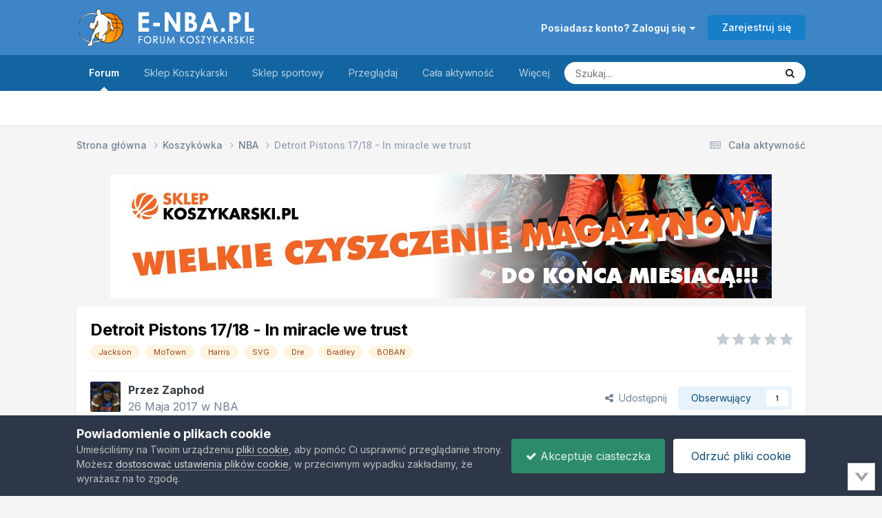

--- FILE ---
content_type: text/html;charset=UTF-8
request_url: https://e-nba.pl/topic/5460-detroit-pistons-1718-in-miracle-we-trust/page/22/
body_size: 31259
content:
<!DOCTYPE html>
<html lang="pl-PL" dir="ltr">
	<head>
		<meta charset="utf-8">
        
		<title>Detroit Pistons 17/18 - In miracle we trust - strona 22  - NBA - Forum E-NBA.PL</title>
		
			<!-- Google tag (gtag.js) -->
<script async src="https://www.googletagmanager.com/gtag/js?id=G-F233HDR5CD"></script>
<script>
  window.dataLayer = window.dataLayer || [];
  function gtag(){dataLayer.push(arguments);}
  gtag('js', new Date());

  gtag('config', 'G-F233HDR5CD');
</script>
		
		
		
		

	<meta name="viewport" content="width=device-width, initial-scale=1">


	
	


	<meta name="twitter:card" content="summary" />



	
		
			
				<meta property="og:title" content="Detroit Pistons 17/18 - In miracle we trust">
			
		
	

	
		
			
				<meta property="og:type" content="website">
			
		
	

	
		
			
				<meta property="og:url" content="https://e-nba.pl/topic/5460-detroit-pistons-1718-in-miracle-we-trust/">
			
		
	

	
		
			
				<meta property="og:updated_time" content="2018-06-12T19:45:18Z">
			
		
	

	
		
			
				<meta name="keywords" content="Jackson, MoTown, Harris, SVG, Dre, Bradley, BOBAN">
			
		
	

	
		
			
				<meta property="og:site_name" content="Forum E-NBA.PL">
			
		
	

	
		
			
				<meta property="og:locale" content="pl_PL">
			
		
	


	
		<link rel="first" href="https://e-nba.pl/topic/5460-detroit-pistons-1718-in-miracle-we-trust/" />
	

	
		<link rel="prev" href="https://e-nba.pl/topic/5460-detroit-pistons-1718-in-miracle-we-trust/page/21/" />
	

	
		<link rel="next" href="https://e-nba.pl/topic/5460-detroit-pistons-1718-in-miracle-we-trust/page/23/" />
	

	
		<link rel="last" href="https://e-nba.pl/topic/5460-detroit-pistons-1718-in-miracle-we-trust/page/26/" />
	

	
		<link rel="canonical" href="https://e-nba.pl/topic/5460-detroit-pistons-1718-in-miracle-we-trust/page/22/" />
	




<link rel="manifest" href="https://e-nba.pl/manifest.webmanifest/">
<meta name="msapplication-config" content="https://e-nba.pl/browserconfig.xml/">
<meta name="msapplication-starturl" content="/">
<meta name="application-name" content="Forum E-NBA.PL">
<meta name="apple-mobile-web-app-title" content="Forum E-NBA.PL">

	<meta name="theme-color" content="#3d85c6">










<link rel="preload" href="//e-nba.pl/applications/core/interface/font/fontawesome-webfont.woff2?v=4.7.0" as="font" crossorigin="anonymous">
		


	<link rel="preconnect" href="https://fonts.googleapis.com">
	<link rel="preconnect" href="https://fonts.gstatic.com" crossorigin>
	
		<link href="https://fonts.googleapis.com/css2?family=Inter:wght@300;400;500;600;700&display=swap" rel="stylesheet">
	



	<link rel='stylesheet' href='https://e-nba.pl/uploads/css_built_1/341e4a57816af3ba440d891ca87450ff_framework.css?v=b2f420dda11690793425' media='all'>

	<link rel='stylesheet' href='https://e-nba.pl/uploads/css_built_1/05e81b71abe4f22d6eb8d1a929494829_responsive.css?v=b2f420dda11690793425' media='all'>

	<link rel='stylesheet' href='https://e-nba.pl/uploads/css_built_1/20446cf2d164adcc029377cb04d43d17_flags.css?v=b2f420dda11690793425' media='all'>

	<link rel='stylesheet' href='https://e-nba.pl/uploads/css_built_1/90eb5adf50a8c640f633d47fd7eb1778_core.css?v=b2f420dda11690793425' media='all'>

	<link rel='stylesheet' href='https://e-nba.pl/uploads/css_built_1/5a0da001ccc2200dc5625c3f3934497d_core_responsive.css?v=b2f420dda11690793425' media='all'>

	<link rel='stylesheet' href='https://e-nba.pl/uploads/css_built_1/62e269ced0fdab7e30e026f1d30ae516_forums.css?v=b2f420dda11690793425' media='all'>

	<link rel='stylesheet' href='https://e-nba.pl/uploads/css_built_1/76e62c573090645fb99a15a363d8620e_forums_responsive.css?v=b2f420dda11690793425' media='all'>

	<link rel='stylesheet' href='https://e-nba.pl/uploads/css_built_1/ebdea0c6a7dab6d37900b9190d3ac77b_topics.css?v=b2f420dda11690793425' media='all'>





<link rel='stylesheet' href='https://e-nba.pl/uploads/css_built_1/258adbb6e4f3e83cd3b355f84e3fa002_custom.css?v=b2f420dda11690793425' media='all'>




		
		

	
	<link rel='shortcut icon' href='https://e-nba.pl/uploads/monthly_2019_04/favicon.ico' type="image/x-icon">

	</head>
	<body class="ipsApp ipsApp_front ipsJS_none ipsClearfix" data-controller="core.front.core.app"  data-message=""  data-pageapp="forums" data-pagelocation="front" data-pagemodule="forums" data-pagecontroller="topic" data-pageid="5460"   >
		
        

        

		<a href="#ipsLayout_mainArea" class="ipsHide" title="Przejdź do głównej zawartości tej strony" accesskey="m">Skocz do zawartości</a>
		





		<div id="ipsLayout_header" class="ipsClearfix">
			<header>
				<div class="ipsLayout_container">
					


<a href='https://e-nba.pl/' id='elLogo' accesskey='1'><img src="https://e-nba.pl/uploads/monthly_2019_04/1_forum-nba.png.a5d26a89c53b1fd7caf849d9c28ca875.png" alt='Forum E-NBA.PL'></a>

					
						

	<ul id='elUserNav' class='ipsList_inline cSignedOut ipsResponsive_showDesktop'>
		
        
		
        
        
            
            <li id='elSignInLink'>
                <a href='https://e-nba.pl/login/' data-ipsMenu-closeOnClick="false" data-ipsMenu id='elUserSignIn'>
                    Posiadasz konto? Zaloguj się &nbsp;<i class='fa fa-caret-down'></i>
                </a>
                
<div id='elUserSignIn_menu' class='ipsMenu ipsMenu_auto ipsHide'>
	<form accept-charset='utf-8' method='post' action='https://e-nba.pl/login/'>
		<input type="hidden" name="csrfKey" value="c4c111164465bec1cc5d8c4facfb6b3b">
		<input type="hidden" name="ref" value="aHR0cHM6Ly9lLW5iYS5wbC90b3BpYy81NDYwLWRldHJvaXQtcGlzdG9ucy0xNzE4LWluLW1pcmFjbGUtd2UtdHJ1c3QvcGFnZS8yMi8=">
		<div data-role="loginForm">
			
			
			
				
<div class="ipsPad ipsForm ipsForm_vertical">
	<h4 class="ipsType_sectionHead">Zaloguj się</h4>
	<br><br>
	<ul class='ipsList_reset'>
		<li class="ipsFieldRow ipsFieldRow_noLabel ipsFieldRow_fullWidth">
			
			
				<input type="text" placeholder="Nazwa użytkownika lub adres email" name="auth" autocomplete="email">
			
		</li>
		<li class="ipsFieldRow ipsFieldRow_noLabel ipsFieldRow_fullWidth">
			<input type="password" placeholder="Hasło" name="password" autocomplete="current-password">
		</li>
		<li class="ipsFieldRow ipsFieldRow_checkbox ipsClearfix">
			<span class="ipsCustomInput">
				<input type="checkbox" name="remember_me" id="remember_me_checkbox" value="1" checked aria-checked="true">
				<span></span>
			</span>
			<div class="ipsFieldRow_content">
				<label class="ipsFieldRow_label" for="remember_me_checkbox">Zapamiętaj mnie</label>
				<span class="ipsFieldRow_desc">Niezalecane na współdzielonych komputerach</span>
			</div>
		</li>
		<li class="ipsFieldRow ipsFieldRow_fullWidth">
			<button type="submit" name="_processLogin" value="usernamepassword" class="ipsButton ipsButton_primary ipsButton_small" id="elSignIn_submit">Zaloguj się</button>
			
				<p class="ipsType_right ipsType_small">
					
						<a href='https://e-nba.pl/lostpassword/' data-ipsDialog data-ipsDialog-title='Nie pamiętasz hasła?'>
					
					Nie pamiętasz hasła?</a>
				</p>
			
		</li>
	</ul>
</div>
			
		</div>
	</form>
</div>
            </li>
            
        
		
			<li>
				
					<a href='https://e-nba.pl/register/' data-ipsDialog data-ipsDialog-size='narrow' data-ipsDialog-title='Zarejestruj się' id='elRegisterButton' class='ipsButton ipsButton_normal ipsButton_primary'>Zarejestruj się</a>
				
			</li>
		
	</ul>

						
<ul class='ipsMobileHamburger ipsList_reset ipsResponsive_hideDesktop'>
	<li data-ipsDrawer data-ipsDrawer-drawerElem='#elMobileDrawer'>
		<a href='#' >
			
			
				
			
			
			
			<i class='fa fa-navicon'></i>
		</a>
	</li>
</ul>
					
				</div>
			</header>
			

	<nav data-controller='core.front.core.navBar' class=' ipsResponsive_showDesktop'>
		<div class='ipsNavBar_primary ipsLayout_container '>
			<ul data-role="primaryNavBar" class='ipsClearfix'>
				


	
		
		
			
		
		<li class='ipsNavBar_active' data-active id='elNavSecondary_10' data-role="navBarItem" data-navApp="forums" data-navExt="Forums">
			
			
				<a href="https://e-nba.pl"  data-navItem-id="10" data-navDefault>
					Forum<span class='ipsNavBar_active__identifier'></span>
				</a>
			
			
		</li>
	
	

	
		
		
		<li  id='elNavSecondary_16' data-role="navBarItem" data-navApp="core" data-navExt="CustomItem">
			
			
				<a href="http://sklepkoszykarski.pl" target='_blank' rel="noopener" data-navItem-id="16" >
					Sklep Koszykarski<span class='ipsNavBar_active__identifier'></span>
				</a>
			
			
				<ul class='ipsNavBar_secondary ipsHide' data-role='secondaryNavBar'>
					


	
		
		
		<li  id='elNavSecondary_17' data-role="navBarItem" data-navApp="core" data-navExt="CustomItem">
			
			
				<a href="https://sklepkoszykarski.pl/buty-do-koszykowki" target='_blank' rel="noopener" data-navItem-id="17" >
					Buty do koszykówki<span class='ipsNavBar_active__identifier'></span>
				</a>
			
			
		</li>
	
	

	
		
		
		<li  id='elNavSecondary_18' data-role="navBarItem" data-navApp="core" data-navExt="CustomItem">
			
			
				<a href="https://sklepkoszykarski.pl/pilki-do-koszykowki" target='_blank' rel="noopener" data-navItem-id="18" >
					Piłki do koszykówki<span class='ipsNavBar_active__identifier'></span>
				</a>
			
			
		</li>
	
	

	
		
		
		<li  id='elNavSecondary_19' data-role="navBarItem" data-navApp="core" data-navExt="CustomItem">
			
			
				<a href="https://sklepkoszykarski.pl/kosze-do-koszykowki" target='_blank' rel="noopener" data-navItem-id="19" >
					Kosze do koszykówki<span class='ipsNavBar_active__identifier'></span>
				</a>
			
			
		</li>
	
	

					<li class='ipsHide' id='elNavigationMore_16' data-role='navMore'>
						<a href='#' data-ipsMenu data-ipsMenu-appendTo='#elNavigationMore_16' id='elNavigationMore_16_dropdown'>Więcej <i class='fa fa-caret-down'></i></a>
						<ul class='ipsHide ipsMenu ipsMenu_auto' id='elNavigationMore_16_dropdown_menu' data-role='moreDropdown'></ul>
					</li>
				</ul>
			
		</li>
	
	

	
		
		
		<li  id='elNavSecondary_20' data-role="navBarItem" data-navApp="core" data-navExt="CustomItem">
			
			
				<a href="https://sporta.pl" target='_blank' rel="noopener" data-navItem-id="20" >
					Sklep sportowy<span class='ipsNavBar_active__identifier'></span>
				</a>
			
			
		</li>
	
	

	
		
		
		<li  id='elNavSecondary_1' data-role="navBarItem" data-navApp="core" data-navExt="CustomItem">
			
			
				<a href="https://e-nba.pl"  data-navItem-id="1" >
					Przeglądaj<span class='ipsNavBar_active__identifier'></span>
				</a>
			
			
				<ul class='ipsNavBar_secondary ipsHide' data-role='secondaryNavBar'>
					


	
	

	
	

	
		
		
		<li  id='elNavSecondary_12' data-role="navBarItem" data-navApp="core" data-navExt="StaffDirectory">
			
			
				<a href="https://e-nba.pl/staff/"  data-navItem-id="12" >
					Administracja<span class='ipsNavBar_active__identifier'></span>
				</a>
			
			
		</li>
	
	

	
		
		
		<li  id='elNavSecondary_13' data-role="navBarItem" data-navApp="core" data-navExt="OnlineUsers">
			
			
				<a href="https://e-nba.pl/online/"  data-navItem-id="13" >
					Użytkownicy online<span class='ipsNavBar_active__identifier'></span>
				</a>
			
			
		</li>
	
	

	
		
		
		<li  id='elNavSecondary_14' data-role="navBarItem" data-navApp="core" data-navExt="Leaderboard">
			
			
				<a href="https://e-nba.pl/leaderboard/"  data-navItem-id="14" >
					Ranking<span class='ipsNavBar_active__identifier'></span>
				</a>
			
			
		</li>
	
	

					<li class='ipsHide' id='elNavigationMore_1' data-role='navMore'>
						<a href='#' data-ipsMenu data-ipsMenu-appendTo='#elNavigationMore_1' id='elNavigationMore_1_dropdown'>Więcej <i class='fa fa-caret-down'></i></a>
						<ul class='ipsHide ipsMenu ipsMenu_auto' id='elNavigationMore_1_dropdown_menu' data-role='moreDropdown'></ul>
					</li>
				</ul>
			
		</li>
	
	

	
		
		
		<li  id='elNavSecondary_2' data-role="navBarItem" data-navApp="core" data-navExt="CustomItem">
			
			
				<a href="https://e-nba.pl/discover/"  data-navItem-id="2" >
					Cała aktywność<span class='ipsNavBar_active__identifier'></span>
				</a>
			
			
				<ul class='ipsNavBar_secondary ipsHide' data-role='secondaryNavBar'>
					


	
		
		
		<li  id='elNavSecondary_4' data-role="navBarItem" data-navApp="core" data-navExt="AllActivity">
			
			
				<a href="https://e-nba.pl/discover/"  data-navItem-id="4" >
					Cała aktywność<span class='ipsNavBar_active__identifier'></span>
				</a>
			
			
		</li>
	
	

	
	

	
	

	
	

	
		
		
		<li  id='elNavSecondary_8' data-role="navBarItem" data-navApp="core" data-navExt="Search">
			
			
				<a href="https://e-nba.pl/search/"  data-navItem-id="8" >
					Szukaj<span class='ipsNavBar_active__identifier'></span>
				</a>
			
			
		</li>
	
	

	
	

					<li class='ipsHide' id='elNavigationMore_2' data-role='navMore'>
						<a href='#' data-ipsMenu data-ipsMenu-appendTo='#elNavigationMore_2' id='elNavigationMore_2_dropdown'>Więcej <i class='fa fa-caret-down'></i></a>
						<ul class='ipsHide ipsMenu ipsMenu_auto' id='elNavigationMore_2_dropdown_menu' data-role='moreDropdown'></ul>
					</li>
				</ul>
			
		</li>
	
	

	
		
		
		<li  id='elNavSecondary_15' data-role="navBarItem" data-navApp="core" data-navExt="Leaderboard">
			
			
				<a href="https://e-nba.pl/leaderboard/"  data-navItem-id="15" >
					Ranking<span class='ipsNavBar_active__identifier'></span>
				</a>
			
			
		</li>
	
	

				<li class='ipsHide' id='elNavigationMore' data-role='navMore'>
					<a href='#' data-ipsMenu data-ipsMenu-appendTo='#elNavigationMore' id='elNavigationMore_dropdown'>Więcej</a>
					<ul class='ipsNavBar_secondary ipsHide' data-role='secondaryNavBar'>
						<li class='ipsHide' id='elNavigationMore_more' data-role='navMore'>
							<a href='#' data-ipsMenu data-ipsMenu-appendTo='#elNavigationMore_more' id='elNavigationMore_more_dropdown'>Więcej <i class='fa fa-caret-down'></i></a>
							<ul class='ipsHide ipsMenu ipsMenu_auto' id='elNavigationMore_more_dropdown_menu' data-role='moreDropdown'></ul>
						</li>
					</ul>
				</li>
			</ul>
			

	<div id="elSearchWrapper">
		<div id='elSearch' data-controller="core.front.core.quickSearch">
			<form accept-charset='utf-8' action='//e-nba.pl/search/?do=quicksearch' method='post'>
                <input type='search' id='elSearchField' placeholder='Szukaj...' name='q' autocomplete='off' aria-label='Szukaj'>
                <details class='cSearchFilter'>
                    <summary class='cSearchFilter__text'></summary>
                    <ul class='cSearchFilter__menu'>
                        
                        <li><label><input type="radio" name="type" value="all" ><span class='cSearchFilter__menuText'>Wszędzie</span></label></li>
                        
                            
                                <li><label><input type="radio" name="type" value='contextual_{&quot;type&quot;:&quot;forums_topic&quot;,&quot;nodes&quot;:184}' checked><span class='cSearchFilter__menuText'>To forum</span></label></li>
                            
                                <li><label><input type="radio" name="type" value='contextual_{&quot;type&quot;:&quot;forums_topic&quot;,&quot;item&quot;:5460}' checked><span class='cSearchFilter__menuText'>Ten temat</span></label></li>
                            
                        
                        
                            <li><label><input type="radio" name="type" value="core_statuses_status"><span class='cSearchFilter__menuText'>Aktualizacje statusu</span></label></li>
                        
                            <li><label><input type="radio" name="type" value="forums_topic"><span class='cSearchFilter__menuText'>Tematy</span></label></li>
                        
                            <li><label><input type="radio" name="type" value="core_members"><span class='cSearchFilter__menuText'>Użytkownicy</span></label></li>
                        
                    </ul>
                </details>
				<button class='cSearchSubmit' type="submit" aria-label='Szukaj'><i class="fa fa-search"></i></button>
			</form>
		</div>
	</div>

		</div>
	</nav>

			
<ul id='elMobileNav' class='ipsResponsive_hideDesktop' data-controller='core.front.core.mobileNav'>
	
		
			
			
				
				
			
				
					<li id='elMobileBreadcrumb'>
						<a href='https://e-nba.pl/forum/184-nba/'>
							<span>NBA</span>
						</a>
					</li>
				
				
			
				
				
			
		
	
	
	
	<li >
		<a data-action="defaultStream" href='https://e-nba.pl/discover/'><i class="fa fa-newspaper-o" aria-hidden="true"></i></a>
	</li>

	

	
		<li class='ipsJS_show'>
			<a href='https://e-nba.pl/search/'><i class='fa fa-search'></i></a>
		</li>
	
</ul>
		</div>
		<main id="ipsLayout_body" class="ipsLayout_container">
			<div id="ipsLayout_contentArea">
				<div id="ipsLayout_contentWrapper">
					
<nav class='ipsBreadcrumb ipsBreadcrumb_top ipsFaded_withHover'>
	

	<ul class='ipsList_inline ipsPos_right'>
		
		<li >
			<a data-action="defaultStream" class='ipsType_light '  href='https://e-nba.pl/discover/'><i class="fa fa-newspaper-o" aria-hidden="true"></i> <span>Cała aktywność</span></a>
		</li>
		
	</ul>

	<ul data-role="breadcrumbList">
		<li>
			<a title="Strona główna" href='https://e-nba.pl/'>
				<span>Strona główna <i class='fa fa-angle-right'></i></span>
			</a>
		</li>
		
		
			<li>
				
					<a href='https://e-nba.pl/forum/182-koszyk%C3%B3wka/'>
						<span>Koszykówka <i class='fa fa-angle-right' aria-hidden="true"></i></span>
					</a>
				
			</li>
		
			<li>
				
					<a href='https://e-nba.pl/forum/184-nba/'>
						<span>NBA <i class='fa fa-angle-right' aria-hidden="true"></i></span>
					</a>
				
			</li>
		
			<li>
				
					Detroit Pistons 17/18 - In miracle we trust
				
			</li>
		
	</ul>
</nav>
					
					<div id="ipsLayout_mainArea">
						

<div class='ipsB2f420dda1 ipsSpacer_both ipsSpacer_half'>
	<ul class='ipsList_inline ipsType_center ipsList_reset ipsList_noSpacing'>
		
		<li class='ipsB2f420dda1_large ipsResponsive_showDesktop ipsResponsive_inlineBlock ipsAreaBackground_light'>
			
				<a href='https://e-nba.pl/index.php?app=core&amp;module=system&amp;controller=redirect&amp;do=advertisement&amp;ad=1&amp;key=506e22f6556dc4bfac0e92156fd8cca23eeea40d9ad8f2a8b769b929629018c6'  rel='nofollow noopener'>
			
				<img src='https://e-nba.pl/uploads/monthly_2019_06/buty-do-koszykowki.jpg.a7c5b4989f495d57bbad3977c0f75661.jpg' alt="Buty do koszykówki" class='ipsImage ipsContained'>
			
				</a>
			
		</li>
		
		<li class='ipsB2f420dda1_medium ipsResponsive_showTablet ipsResponsive_inlineBlock ipsAreaBackground_light'>
			
				<a href='https://e-nba.pl/index.php?app=core&amp;module=system&amp;controller=redirect&amp;do=advertisement&amp;ad=1&amp;key=506e22f6556dc4bfac0e92156fd8cca23eeea40d9ad8f2a8b769b929629018c6'  rel='nofollow noopener'>
			
				<img src='https://e-nba.pl/uploads/monthly_2019_06/buty-do-koszykowki.jpg.a7c5b4989f495d57bbad3977c0f75661.jpg' alt="Buty do koszykówki" class='ipsImage ipsContained'>
			
				</a>
			
		</li>

		<li class='ipsB2f420dda1_small ipsResponsive_showPhone ipsResponsive_inlineBlock ipsAreaBackground_light'>
			
				<a href='https://e-nba.pl/index.php?app=core&amp;module=system&amp;controller=redirect&amp;do=advertisement&amp;ad=1&amp;key=506e22f6556dc4bfac0e92156fd8cca23eeea40d9ad8f2a8b769b929629018c6'  rel='nofollow noopener'>
			
				<img src='https://e-nba.pl/uploads/monthly_2019_06/buty-do-koszykowki.jpg.a7c5b4989f495d57bbad3977c0f75661.jpg' alt="Buty do koszykówki" class='ipsImage ipsContained'>
			
				</a>
			
		</li>
		
	</ul>
	
</div>

						
						
						

	




						



<div class='ipsPageHeader ipsResponsive_pull ipsBox ipsPadding sm:ipsPadding:half ipsMargin_bottom'>
		
	
	<div class='ipsFlex ipsFlex-ai:center ipsFlex-fw:wrap ipsGap:4'>
		<div class='ipsFlex-flex:11'>
			<h1 class='ipsType_pageTitle ipsContained_container'>
				

				
				
					<span class='ipsType_break ipsContained'>
						<span>Detroit Pistons 17/18 - In miracle we trust</span>
					</span>
				
			</h1>
			
			
				


	
		<ul class='ipsTags ipsList_inline ' >
			
				
					

<li >
	
	<a href="https://e-nba.pl/tags/Jackson/" class='ipsTag' title="Znajdź inną zawartość z tagiem 'Jackson'" rel="tag" data-tag-label="Jackson"><span>Jackson</span></a>
	
</li>
				
					

<li >
	
	<a href="https://e-nba.pl/tags/MoTown/" class='ipsTag' title="Znajdź inną zawartość z tagiem 'MoTown'" rel="tag" data-tag-label="MoTown"><span>MoTown</span></a>
	
</li>
				
					

<li >
	
	<a href="https://e-nba.pl/tags/Harris/" class='ipsTag' title="Znajdź inną zawartość z tagiem 'Harris'" rel="tag" data-tag-label="Harris"><span>Harris</span></a>
	
</li>
				
					

<li >
	
	<a href="https://e-nba.pl/tags/SVG/" class='ipsTag' title="Znajdź inną zawartość z tagiem 'SVG'" rel="tag" data-tag-label="SVG"><span>SVG</span></a>
	
</li>
				
					

<li >
	
	<a href="https://e-nba.pl/tags/Dre/" class='ipsTag' title="Znajdź inną zawartość z tagiem 'Dre'" rel="tag" data-tag-label="Dre"><span>Dre</span></a>
	
</li>
				
					

<li >
	
	<a href="https://e-nba.pl/tags/Bradley/" class='ipsTag' title="Znajdź inną zawartość z tagiem 'Bradley'" rel="tag" data-tag-label="Bradley"><span>Bradley</span></a>
	
</li>
				
					

<li >
	
	<a href="https://e-nba.pl/tags/BOBAN/" class='ipsTag' title="Znajdź inną zawartość z tagiem 'BOBAN'" rel="tag" data-tag-label="BOBAN"><span>BOBAN</span></a>
	
</li>
				
			
			
		</ul>
		
	

			
		</div>
		
			<div class='ipsFlex-flex:00 ipsType_light'>
				
				
<div  class='ipsClearfix ipsRating  ipsRating_veryLarge'>
	
	<ul class='ipsRating_collective'>
		
			
				<li class='ipsRating_off'>
					<i class='fa fa-star'></i>
				</li>
			
		
			
				<li class='ipsRating_off'>
					<i class='fa fa-star'></i>
				</li>
			
		
			
				<li class='ipsRating_off'>
					<i class='fa fa-star'></i>
				</li>
			
		
			
				<li class='ipsRating_off'>
					<i class='fa fa-star'></i>
				</li>
			
		
			
				<li class='ipsRating_off'>
					<i class='fa fa-star'></i>
				</li>
			
		
	</ul>
</div>
			</div>
		
	</div>
	<hr class='ipsHr'>
	<div class='ipsPageHeader__meta ipsFlex ipsFlex-jc:between ipsFlex-ai:center ipsFlex-fw:wrap ipsGap:3'>
		<div class='ipsFlex-flex:11'>
			<div class='ipsPhotoPanel ipsPhotoPanel_mini ipsPhotoPanel_notPhone ipsClearfix'>
				


	<a href="https://e-nba.pl/profile/1873-zaphod/" rel="nofollow" data-ipsHover data-ipsHover-width="370" data-ipsHover-target="https://e-nba.pl/profile/1873-zaphod/?do=hovercard" class="ipsUserPhoto ipsUserPhoto_mini" title="Przejdź do profilu Zaphod">
		<img src='https://e-nba.pl/uploads/profile/photo-thumb-1873.jpg' alt='Zaphod' loading="lazy">
	</a>

				<div>
					<p class='ipsType_reset ipsType_blendLinks'>
						<span class='ipsType_normal'>
						
							<strong>Przez 


<a href='https://e-nba.pl/profile/1873-zaphod/' rel="nofollow" data-ipsHover data-ipsHover-width='370' data-ipsHover-target='https://e-nba.pl/profile/1873-zaphod/?do=hovercard&amp;referrer=https%253A%252F%252Fe-nba.pl%252Ftopic%252F5460-detroit-pistons-1718-in-miracle-we-trust%252Fpage%252F22%252F' title="Przejdź do profilu Zaphod" class="ipsType_break">Zaphod</a></strong><br />
							<span class='ipsType_light'><time datetime='2017-05-26T18:36:01Z' title='26.05.2017 18:36' data-short='8 l '>26 Maja 2017</time> w <a href="https://e-nba.pl/forum/184-nba/">NBA</a></span>
						
						</span>
					</p>
				</div>
			</div>
		</div>
		
			<div class='ipsFlex-flex:01 ipsResponsive_hidePhone'>
				<div class='ipsShareLinks'>
					
						


    <a href='#elShareItem_714203752_menu' id='elShareItem_714203752' data-ipsMenu class='ipsShareButton ipsButton ipsButton_verySmall ipsButton_link ipsButton_link--light'>
        <span><i class='fa fa-share-alt'></i></span> &nbsp;Udostępnij
    </a>

    <div class='ipsPadding ipsMenu ipsMenu_auto ipsHide' id='elShareItem_714203752_menu' data-controller="core.front.core.sharelink">
        <ul class='ipsList_inline'>
            
                <li>
<a href="https://twitter.com/share?url=https%3A%2F%2Fe-nba.pl%2Ftopic%2F5460-detroit-pistons-1718-in-miracle-we-trust%2F" class="cShareLink cShareLink_twitter" target="_blank" data-role="shareLink" title='Udostępnij na Twitterze' data-ipsTooltip rel='nofollow noopener'>
	<i class="fa fa-twitter"></i>
</a></li>
            
                <li>
<a href="https://www.facebook.com/sharer/sharer.php?u=https%3A%2F%2Fe-nba.pl%2Ftopic%2F5460-detroit-pistons-1718-in-miracle-we-trust%2F" class="cShareLink cShareLink_facebook" target="_blank" data-role="shareLink" title='Udostępnij na Facebooku' data-ipsTooltip rel='noopener nofollow'>
	<i class="fa fa-facebook"></i>
</a></li>
            
                <li>
<a href="mailto:?subject=Detroit%20Pistons%2017%2F18%20-%20In%20miracle%20we%20trust&body=https%3A%2F%2Fe-nba.pl%2Ftopic%2F5460-detroit-pistons-1718-in-miracle-we-trust%2F" rel='nofollow' class='cShareLink cShareLink_email' title='Wyślij link za pomocą poczty email' data-ipsTooltip>
	<i class="fa fa-envelope"></i>
</a></li>
            
                <li>
<a href="https://pinterest.com/pin/create/button/?url=https://e-nba.pl/topic/5460-detroit-pistons-1718-in-miracle-we-trust/&amp;media=" class="cShareLink cShareLink_pinterest" rel="nofollow noopener" target="_blank" data-role="shareLink" title='Udostępnij w Pinterest' data-ipsTooltip>
	<i class="fa fa-pinterest"></i>
</a></li>
            
        </ul>
        
            <hr class='ipsHr'>
            <button class='ipsHide ipsButton ipsButton_verySmall ipsButton_light ipsButton_fullWidth ipsMargin_top:half' data-controller='core.front.core.webshare' data-role='webShare' data-webShareTitle='Detroit Pistons 17/18 - In miracle we trust' data-webShareText='Detroit Pistons 17/18 - In miracle we trust' data-webShareUrl='https://e-nba.pl/topic/5460-detroit-pistons-1718-in-miracle-we-trust/'>Więcej opcji udostępniania...</button>
        
    </div>

					
                    

					



					

<div data-followApp='forums' data-followArea='topic' data-followID='5460' data-controller='core.front.core.followButton'>
	

	<a href='https://e-nba.pl/login/' rel="nofollow" class="ipsFollow ipsPos_middle ipsButton ipsButton_light ipsButton_verySmall " data-role="followButton" data-ipsTooltip title='Zaloguj się, aby obserwować tę zawartość'>
		<span>Obserwujący</span>
		<span class='ipsCommentCount'>1</span>
	</a>

</div>
				</div>
			</div>
					
	</div>
	
	
</div>








<div class='ipsClearfix'>
	<ul class="ipsToolList ipsToolList_horizontal ipsClearfix ipsSpacer_both ipsResponsive_hidePhone">
		
		
		
	</ul>
</div>

<div class='ipsBox ipsResponsive_pull'>


<section data-controller='core.front.core.poll'>

	
		<h2 class='ipsType_sectionTitle ipsType_reset'>
			<span class='ipsType_break ipsContained'>
				&nbsp;&nbsp;
				<p class='ipsType_reset ipsPos_right ipsResponsive_hidePhone ipsType_light ipsType_unbold ipsType_medium'><i class='fa fa-check-square-o'></i> 61 użytkowników zagłosowało</p>
			</span>
		</h2>
		<div class='ipsPadding ipsClearfix' data-role='pollContents'>
			<ol class='ipsList_reset cPollList'>
				
				
					
					<li>
						<h3 class='ipsType_sectionHead'><span class='ipsType_break ipsContained'>1. Ile zwycięstw przewidujecie na koniec sezonu?</span></h3>
						<ul class='ipsList_reset cPollList_choices'>
							
								<li class='ipsGrid ipsGrid_collapsePhone'>
									<div class='ipsGrid_span4 ipsType_richText ipsType_break'>
										&gt;36
									</div>
									<div class='ipsGrid_span7'>
										<span class='cPollVoteBar'>
											<span style='width: 0%' data-votes='0%' ></span>
										</span>
									</div>
									<div class='ipsGrid_span1 ipsType_small'>
										
											<span class='ipsFaded'>
										
											<i class='fa fa-user'></i> 0
										
											</span>
										
									</div>
								</li>
							
								<li class='ipsGrid ipsGrid_collapsePhone'>
									<div class='ipsGrid_span4 ipsType_richText ipsType_break'>
										37-41
									</div>
									<div class='ipsGrid_span7'>
										<span class='cPollVoteBar'>
											<span style='width: 20%' data-votes='20%' ></span>
										</span>
									</div>
									<div class='ipsGrid_span1 ipsType_small'>
										
											<span class='ipsFaded'>
										
											<i class='fa fa-user'></i> 2
										
											</span>
										
									</div>
								</li>
							
								<li class='ipsGrid ipsGrid_collapsePhone'>
									<div class='ipsGrid_span4 ipsType_richText ipsType_break'>
										42-46
									</div>
									<div class='ipsGrid_span7'>
										<span class='cPollVoteBar'>
											<span style='width: 40%' data-votes='40%' class='cPollVoteBar_inside'></span>
										</span>
									</div>
									<div class='ipsGrid_span1 ipsType_small'>
										
											<span class='ipsFaded'>
										
											<i class='fa fa-user'></i> 4
										
											</span>
										
									</div>
								</li>
							
								<li class='ipsGrid ipsGrid_collapsePhone'>
									<div class='ipsGrid_span4 ipsType_richText ipsType_break'>
										47-51
									</div>
									<div class='ipsGrid_span7'>
										<span class='cPollVoteBar'>
											<span style='width: 30%' data-votes='30%' ></span>
										</span>
									</div>
									<div class='ipsGrid_span1 ipsType_small'>
										
											<span class='ipsFaded'>
										
											<i class='fa fa-user'></i> 3
										
											</span>
										
									</div>
								</li>
							
								<li class='ipsGrid ipsGrid_collapsePhone'>
									<div class='ipsGrid_span4 ipsType_richText ipsType_break'>
										&gt;52
									</div>
									<div class='ipsGrid_span7'>
										<span class='cPollVoteBar'>
											<span style='width: 10%' data-votes='10%' ></span>
										</span>
									</div>
									<div class='ipsGrid_span1 ipsType_small'>
										
											<span class='ipsFaded'>
										
											<i class='fa fa-user'></i> 1
										
											</span>
										
									</div>
								</li>
							
						</ul>
					</li>
				
			</ol>
			
				<hr class='ipsHr'>
				
				<ul class='ipsToolList ipsToolList_horizontal ipsClearfix cPollButtons'>
					
					
						<li class='ipsPos_left ipsResponsive_noFloat'>
							Aby zagłosować w tej ankiecie, prosimy się <a href='https://e-nba.pl/login/'>zalogować</a> lub <a href='https://e-nba.pl/register/'>zarejestrować</a>.
						</li>
					
					
					
                </ul>
			
		</div>
	

</section>

</div>
<br>

<div id='comments' data-controller='core.front.core.commentFeed,forums.front.topic.view, core.front.core.ignoredComments' data-autoPoll data-baseURL='https://e-nba.pl/topic/5460-detroit-pistons-1718-in-miracle-we-trust/'  data-feedID='topic-5460' class='cTopic ipsClear ipsSpacer_top'>
	
			

				<div class="ipsBox ipsResponsive_pull ipsPadding:half ipsClearfix ipsClear ipsMargin_bottom">
					
					
						


	
	<ul class='ipsPagination' id='elPagination_0dd65c86f9b3c2e4b93870d6d0a58d99_622963565' data-ipsPagination-seoPagination='true' data-pages='26' data-ipsPagination  data-ipsPagination-pages="26" data-ipsPagination-perPage='20'>
		
			
				<li class='ipsPagination_first'><a href='https://e-nba.pl/topic/5460-detroit-pistons-1718-in-miracle-we-trust/#comments' rel="first" data-page='1' data-ipsTooltip title='Pierwsza strona'><i class='fa fa-angle-double-left'></i></a></li>
				<li class='ipsPagination_prev'><a href='https://e-nba.pl/topic/5460-detroit-pistons-1718-in-miracle-we-trust/page/21/#comments' rel="prev" data-page='21' data-ipsTooltip title='Poprzednia strona'>Poprzednia</a></li>
				
					<li class='ipsPagination_page'><a href='https://e-nba.pl/topic/5460-detroit-pistons-1718-in-miracle-we-trust/page/17/#comments' data-page='17'>17</a></li>
				
					<li class='ipsPagination_page'><a href='https://e-nba.pl/topic/5460-detroit-pistons-1718-in-miracle-we-trust/page/18/#comments' data-page='18'>18</a></li>
				
					<li class='ipsPagination_page'><a href='https://e-nba.pl/topic/5460-detroit-pistons-1718-in-miracle-we-trust/page/19/#comments' data-page='19'>19</a></li>
				
					<li class='ipsPagination_page'><a href='https://e-nba.pl/topic/5460-detroit-pistons-1718-in-miracle-we-trust/page/20/#comments' data-page='20'>20</a></li>
				
					<li class='ipsPagination_page'><a href='https://e-nba.pl/topic/5460-detroit-pistons-1718-in-miracle-we-trust/page/21/#comments' data-page='21'>21</a></li>
				
			
			<li class='ipsPagination_page ipsPagination_active'><a href='https://e-nba.pl/topic/5460-detroit-pistons-1718-in-miracle-we-trust/page/22/#comments' data-page='22'>22</a></li>
			
				
					<li class='ipsPagination_page'><a href='https://e-nba.pl/topic/5460-detroit-pistons-1718-in-miracle-we-trust/page/23/#comments' data-page='23'>23</a></li>
				
					<li class='ipsPagination_page'><a href='https://e-nba.pl/topic/5460-detroit-pistons-1718-in-miracle-we-trust/page/24/#comments' data-page='24'>24</a></li>
				
					<li class='ipsPagination_page'><a href='https://e-nba.pl/topic/5460-detroit-pistons-1718-in-miracle-we-trust/page/25/#comments' data-page='25'>25</a></li>
				
					<li class='ipsPagination_page'><a href='https://e-nba.pl/topic/5460-detroit-pistons-1718-in-miracle-we-trust/page/26/#comments' data-page='26'>26</a></li>
				
				<li class='ipsPagination_next'><a href='https://e-nba.pl/topic/5460-detroit-pistons-1718-in-miracle-we-trust/page/23/#comments' rel="next" data-page='23' data-ipsTooltip title='Następna strona'>Dalej</a></li>
				<li class='ipsPagination_last'><a href='https://e-nba.pl/topic/5460-detroit-pistons-1718-in-miracle-we-trust/page/26/#comments' rel="last" data-page='26' data-ipsTooltip title='Ostatnia strona'><i class='fa fa-angle-double-right'></i></a></li>
			
			
				<li class='ipsPagination_pageJump'>
					<a href='#' data-ipsMenu data-ipsMenu-closeOnClick='false' data-ipsMenu-appendTo='#elPagination_0dd65c86f9b3c2e4b93870d6d0a58d99_622963565' id='elPagination_0dd65c86f9b3c2e4b93870d6d0a58d99_622963565_jump'>Strona 22 z 26  &nbsp;<i class='fa fa-caret-down'></i></a>
					<div class='ipsMenu ipsMenu_narrow ipsPadding ipsHide' id='elPagination_0dd65c86f9b3c2e4b93870d6d0a58d99_622963565_jump_menu'>
						<form accept-charset='utf-8' method='post' action='https://e-nba.pl/topic/5460-detroit-pistons-1718-in-miracle-we-trust/#comments' data-role="pageJump" data-baseUrl='#'>
							<ul class='ipsForm ipsForm_horizontal'>
								<li class='ipsFieldRow'>
									<input type='number' min='1' max='26' placeholder='Numer strony' class='ipsField_fullWidth' name='page'>
								</li>
								<li class='ipsFieldRow ipsFieldRow_fullWidth'>
									<input type='submit' class='ipsButton_fullWidth ipsButton ipsButton_verySmall ipsButton_primary' value='Idź'>
								</li>
							</ul>
						</form>
					</div>
				</li>
			
		
	</ul>

					
				</div>
			
	

	

<div data-controller='core.front.core.recommendedComments' data-url='https://e-nba.pl/topic/5460-detroit-pistons-1718-in-miracle-we-trust/?recommended=comments' class='ipsRecommendedComments ipsHide'>
	<div data-role="recommendedComments">
		<h2 class='ipsType_sectionHead ipsType_large ipsType_bold ipsMargin_bottom'>Rekomendowane odpowiedzi</h2>
		
	</div>
</div>
	
	<div id="elPostFeed" data-role='commentFeed' data-controller='core.front.core.moderation' >
		<form action="https://e-nba.pl/topic/5460-detroit-pistons-1718-in-miracle-we-trust/page/22/?csrfKey=c4c111164465bec1cc5d8c4facfb6b3b&amp;do=multimodComment" method="post" data-ipsPageAction data-role='moderationTools'>
			
			
				

					

					
					



<a id='comment-559108'></a>
<article  id='elComment_559108' class='cPost ipsBox ipsResponsive_pull  ipsComment  ipsComment_parent ipsClearfix ipsClear ipsColumns ipsColumns_noSpacing ipsColumns_collapsePhone    '>
	

	

	<div class='cAuthorPane_mobile ipsResponsive_showPhone'>
		<div class='cAuthorPane_photo'>
			<div class='cAuthorPane_photoWrap'>
				


	<a href="https://e-nba.pl/profile/2273-fluber/" rel="nofollow" data-ipsHover data-ipsHover-width="370" data-ipsHover-target="https://e-nba.pl/profile/2273-fluber/?do=hovercard" class="ipsUserPhoto ipsUserPhoto_large" title="Przejdź do profilu fluber">
		<img src='https://e-nba.pl/uploads/monthly_2025_09/G0F2vRSWIAELNPE.thumb.jpeg.76188111b153ba60e28d3f2d540df46b.jpeg' alt='fluber' loading="lazy">
	</a>

				
				
					<a href="https://e-nba.pl/profile/2273-fluber/badges/" rel="nofollow">
						
<img src='https://e-nba.pl/uploads/monthly_2023_07/14_GrandMaster.svg' loading="lazy" alt="Grand Master" class="cAuthorPane_badge cAuthorPane_badge--rank ipsOutline ipsOutline:2px" data-ipsTooltip title="Tytuł: Grand Master (14/14)">
					</a>
				
			</div>
		</div>
		<div class='cAuthorPane_content'>
			<h3 class='ipsType_sectionHead cAuthorPane_author ipsType_break ipsType_blendLinks ipsFlex ipsFlex-ai:center'>
				


<a href='https://e-nba.pl/profile/2273-fluber/' rel="nofollow" data-ipsHover data-ipsHover-width='370' data-ipsHover-target='https://e-nba.pl/profile/2273-fluber/?do=hovercard&amp;referrer=https%253A%252F%252Fe-nba.pl%252Ftopic%252F5460-detroit-pistons-1718-in-miracle-we-trust%252Fpage%252F22%252F' title="Przejdź do profilu fluber" class="ipsType_break">fluber</a>
			</h3>
			<div class='ipsType_light ipsType_reset'>
				<a href='https://e-nba.pl/topic/5460-detroit-pistons-1718-in-miracle-we-trust/?do=findComment&amp;comment=559108' rel="nofollow" class='ipsType_blendLinks'>Opublikowano <time datetime='2017-12-28T20:18:54Z' title='28.12.2017 20:18' data-short='8 l '>28 Grudnia 2017</time></a>
				
			</div>
		</div>
	</div>
	<aside class='ipsComment_author cAuthorPane ipsColumn ipsColumn_medium ipsResponsive_hidePhone'>
		<h3 class='ipsType_sectionHead cAuthorPane_author ipsType_blendLinks ipsType_break'><strong>


<a href='https://e-nba.pl/profile/2273-fluber/' rel="nofollow" data-ipsHover data-ipsHover-width='370' data-ipsHover-target='https://e-nba.pl/profile/2273-fluber/?do=hovercard&amp;referrer=https%253A%252F%252Fe-nba.pl%252Ftopic%252F5460-detroit-pistons-1718-in-miracle-we-trust%252Fpage%252F22%252F' title="Przejdź do profilu fluber" class="ipsType_break">fluber</a></strong>
			
		</h3>
		<ul class='cAuthorPane_info ipsList_reset'>
			<li data-role='photo' class='cAuthorPane_photo'>
				<div class='cAuthorPane_photoWrap'>
					


	<a href="https://e-nba.pl/profile/2273-fluber/" rel="nofollow" data-ipsHover data-ipsHover-width="370" data-ipsHover-target="https://e-nba.pl/profile/2273-fluber/?do=hovercard" class="ipsUserPhoto ipsUserPhoto_large" title="Przejdź do profilu fluber">
		<img src='https://e-nba.pl/uploads/monthly_2025_09/G0F2vRSWIAELNPE.thumb.jpeg.76188111b153ba60e28d3f2d540df46b.jpeg' alt='fluber' loading="lazy">
	</a>

					
					
						
<img src='https://e-nba.pl/uploads/monthly_2023_07/14_GrandMaster.svg' loading="lazy" alt="Grand Master" class="cAuthorPane_badge cAuthorPane_badge--rank ipsOutline ipsOutline:2px" data-ipsTooltip title="Tytuł: Grand Master (14/14)">
					
				</div>
			</li>
			
				<li data-role='group'>Użytkownik</li>
				
			
			
				<li data-role='stats' class='ipsMargin_top'>
					<ul class="ipsList_reset ipsType_light ipsFlex ipsFlex-ai:center ipsFlex-jc:center ipsGap_row:2 cAuthorPane_stats">
						<li>
							
								<a href="https://e-nba.pl/profile/2273-fluber/content/" rel="nofollow" title="6595 odpowiedzi" data-ipsTooltip class="ipsType_blendLinks">
							
								<i class="fa fa-comment"></i> 6,6 tys.
							
								</a>
							
						</li>
						
					</ul>
				</li>
			
			
				

			
		</ul>
	</aside>
	<div class='ipsColumn ipsColumn_fluid ipsMargin:none'>
		

<div id='comment-559108_wrap' data-controller='core.front.core.comment' data-commentApp='forums' data-commentType='forums' data-commentID="559108" data-quoteData='{&quot;userid&quot;:2273,&quot;username&quot;:&quot;fluber&quot;,&quot;timestamp&quot;:1514492334,&quot;contentapp&quot;:&quot;forums&quot;,&quot;contenttype&quot;:&quot;forums&quot;,&quot;contentid&quot;:5460,&quot;contentclass&quot;:&quot;forums_Topic&quot;,&quot;contentcommentid&quot;:559108}' class='ipsComment_content ipsType_medium'>

	<div class='ipsComment_meta ipsType_light ipsFlex ipsFlex-ai:center ipsFlex-jc:between ipsFlex-fd:row-reverse'>
		<div class='ipsType_light ipsType_reset ipsType_blendLinks ipsComment_toolWrap'>
			<div class='ipsResponsive_hidePhone ipsComment_badges'>
				<ul class='ipsList_reset ipsFlex ipsFlex-jc:end ipsFlex-fw:wrap ipsGap:2 ipsGap_row:1'>
					
					
					
					
					
				</ul>
			</div>
			<ul class='ipsList_reset ipsComment_tools'>
				<li>
					<a href='#elControls_559108_menu' class='ipsComment_ellipsis' id='elControls_559108' title='Więcej opcji...' data-ipsMenu data-ipsMenu-appendTo='#comment-559108_wrap'><i class='fa fa-ellipsis-h'></i></a>
					<ul id='elControls_559108_menu' class='ipsMenu ipsMenu_narrow ipsHide'>
						
						
							<li class='ipsMenu_item'><a href='https://e-nba.pl/topic/5460-detroit-pistons-1718-in-miracle-we-trust/?do=findComment&amp;comment=559108' rel="nofollow" title='Udostępnij tę odpowiedź' data-ipsDialog data-ipsDialog-size='narrow' data-ipsDialog-content='#elShareComment_559108_menu' data-ipsDialog-title="Udostępnij tę odpowiedź" id='elSharePost_559108' data-role='shareComment'>Udostępnij</a></li>
						
                        
						
						
						
							
								
							
							
							
							
							
							
						
					</ul>
				</li>
				
			</ul>
		</div>

		<div class='ipsType_reset ipsResponsive_hidePhone'>
			<a href='https://e-nba.pl/topic/5460-detroit-pistons-1718-in-miracle-we-trust/?do=findComment&amp;comment=559108' rel="nofollow" class='ipsType_blendLinks'>Opublikowano <time datetime='2017-12-28T20:18:54Z' title='28.12.2017 20:18' data-short='8 l '>28 Grudnia 2017</time></a>
			
			<span class='ipsResponsive_hidePhone'>
				
				
			</span>
		</div>
	</div>

	

    

	<div class='cPost_contentWrap'>
		
		<div data-role='commentContent' class='ipsType_normal ipsType_richText ipsPadding_bottom ipsContained' data-controller='core.front.core.lightboxedImages'>
			
<blockquote data-ipsquote="" class="ipsQuote" data-ipsquote-contentcommentid="559074" data-ipsquote-contentapp="forums" data-ipsquote-contenttype="forums" data-ipsquote-contentclass="forums_Topic" data-ipsquote-contentid="5460" data-ipsquote-username="Hennenberg" data-cite="Hennenberg" data-ipsquote-timestamp="1514483180"><div><div>
<p>Reggie out na 6-8 tygodni, grać Gallowayem czy odgrzewać kotleta w postaci Jenningsa jest wolny po zwolnieniu z Chin, albo Beno (workouty wrzucił z Bobanem i Henrym na Insta), albo trade...</p>
<p> </p>
<p>jak znam SVG to skończymy z Udrichem</p>
</div></div></blockquote>
<p>Udrih 4 dni temu podpisał kontrakt z Żalgirisem Kowno.</p>


			
		</div>

		
			<div class='ipsItemControls'>
				
					
						

	<div data-controller='core.front.core.reaction' class='ipsItemControls_right ipsClearfix '>	
		<div class='ipsReact ipsPos_right'>
			
				
				<div class='ipsReact_blurb ' data-role='reactionBlurb'>
					
						

	

					
				</div>
			
			
			
		</div>
	</div>

					
				
				<ul class='ipsComment_controls ipsClearfix ipsItemControls_left' data-role="commentControls">
					
						
						
						
												
					
					<li class='ipsHide' data-role='commentLoading'>
						<span class='ipsLoading ipsLoading_tiny ipsLoading_noAnim'></span>
					</li>
				</ul>
			</div>
		

		
			

		
	</div>

	

	



<div class='ipsPadding ipsHide cPostShareMenu' id='elShareComment_559108_menu'>
	<h5 class='ipsType_normal ipsType_reset'>Odnośnik do komentarza</h5>
	
		
	
	
	<input type='text' value='https://e-nba.pl/topic/5460-detroit-pistons-1718-in-miracle-we-trust/?do=findComment&amp;comment=559108' class='ipsField_fullWidth'>

	
	<h5 class='ipsType_normal ipsType_reset ipsSpacer_top'>Udostępnij na innych stronach</h5>
	

	<ul class='ipsList_inline ipsList_noSpacing ipsClearfix' data-controller="core.front.core.sharelink">
		
			<li>
<a href="https://twitter.com/share?url=https%3A%2F%2Fe-nba.pl%2Ftopic%2F5460-detroit-pistons-1718-in-miracle-we-trust%2F%3Fdo%3DfindComment%26comment%3D559108" class="cShareLink cShareLink_twitter" target="_blank" data-role="shareLink" title='Udostępnij na Twitterze' data-ipsTooltip rel='nofollow noopener'>
	<i class="fa fa-twitter"></i>
</a></li>
		
			<li>
<a href="https://www.facebook.com/sharer/sharer.php?u=https%3A%2F%2Fe-nba.pl%2Ftopic%2F5460-detroit-pistons-1718-in-miracle-we-trust%2F%3Fdo%3DfindComment%26comment%3D559108" class="cShareLink cShareLink_facebook" target="_blank" data-role="shareLink" title='Udostępnij na Facebooku' data-ipsTooltip rel='noopener nofollow'>
	<i class="fa fa-facebook"></i>
</a></li>
		
			<li>
<a href="mailto:?subject=Detroit%20Pistons%2017%2F18%20-%20In%20miracle%20we%20trust&body=https%3A%2F%2Fe-nba.pl%2Ftopic%2F5460-detroit-pistons-1718-in-miracle-we-trust%2F%3Fdo%3DfindComment%26comment%3D559108" rel='nofollow' class='cShareLink cShareLink_email' title='Wyślij link za pomocą poczty email' data-ipsTooltip>
	<i class="fa fa-envelope"></i>
</a></li>
		
			<li>
<a href="https://pinterest.com/pin/create/button/?url=https://e-nba.pl/topic/5460-detroit-pistons-1718-in-miracle-we-trust/?do=findComment%26comment=559108&amp;media=" class="cShareLink cShareLink_pinterest" rel="nofollow noopener" target="_blank" data-role="shareLink" title='Udostępnij w Pinterest' data-ipsTooltip>
	<i class="fa fa-pinterest"></i>
</a></li>
		
	</ul>


	<hr class='ipsHr'>
	<button class='ipsHide ipsButton ipsButton_small ipsButton_light ipsButton_fullWidth ipsMargin_top:half' data-controller='core.front.core.webshare' data-role='webShare' data-webShareTitle='Detroit Pistons 17/18 - In miracle we trust' data-webShareText='Udrih 4 dni temu podpisał kontrakt z Żalgirisem Kowno. 
' data-webShareUrl='https://e-nba.pl/topic/5460-detroit-pistons-1718-in-miracle-we-trust/?do=findComment&amp;comment=559108'>Więcej opcji udostępniania...</button>

	
</div>
</div>
	</div>
</article>
					
					
					
				

					

					
					



<a id='comment-559111'></a>
<article  id='elComment_559111' class='cPost ipsBox ipsResponsive_pull  ipsComment  ipsComment_parent ipsClearfix ipsClear ipsColumns ipsColumns_noSpacing ipsColumns_collapsePhone    '>
	

	

	<div class='cAuthorPane_mobile ipsResponsive_showPhone'>
		<div class='cAuthorPane_photo'>
			<div class='cAuthorPane_photoWrap'>
				


	<a href="https://e-nba.pl/profile/3067-hennenberg/" rel="nofollow" data-ipsHover data-ipsHover-width="370" data-ipsHover-target="https://e-nba.pl/profile/3067-hennenberg/?do=hovercard" class="ipsUserPhoto ipsUserPhoto_large" title="Przejdź do profilu Hennenberg">
		<img src='https://e-nba.pl/uploads/profile/photo-thumb-3067.png' alt='Hennenberg' loading="lazy">
	</a>

				
				
					<a href="https://e-nba.pl/profile/3067-hennenberg/badges/" rel="nofollow">
						
<img src='https://e-nba.pl/uploads/monthly_2023_07/10_Proficient.svg' loading="lazy" alt="Proficient" class="cAuthorPane_badge cAuthorPane_badge--rank ipsOutline ipsOutline:2px" data-ipsTooltip title="Tytuł: Proficient (10/14)">
					</a>
				
			</div>
		</div>
		<div class='cAuthorPane_content'>
			<h3 class='ipsType_sectionHead cAuthorPane_author ipsType_break ipsType_blendLinks ipsFlex ipsFlex-ai:center'>
				


<a href='https://e-nba.pl/profile/3067-hennenberg/' rel="nofollow" data-ipsHover data-ipsHover-width='370' data-ipsHover-target='https://e-nba.pl/profile/3067-hennenberg/?do=hovercard&amp;referrer=https%253A%252F%252Fe-nba.pl%252Ftopic%252F5460-detroit-pistons-1718-in-miracle-we-trust%252Fpage%252F22%252F' title="Przejdź do profilu Hennenberg" class="ipsType_break">Hennenberg</a>
			</h3>
			<div class='ipsType_light ipsType_reset'>
				<a href='https://e-nba.pl/topic/5460-detroit-pistons-1718-in-miracle-we-trust/?do=findComment&amp;comment=559111' rel="nofollow" class='ipsType_blendLinks'>Opublikowano <time datetime='2017-12-28T20:35:32Z' title='28.12.2017 20:35' data-short='8 l '>28 Grudnia 2017</time></a>
				
			</div>
		</div>
	</div>
	<aside class='ipsComment_author cAuthorPane ipsColumn ipsColumn_medium ipsResponsive_hidePhone'>
		<h3 class='ipsType_sectionHead cAuthorPane_author ipsType_blendLinks ipsType_break'><strong>


<a href='https://e-nba.pl/profile/3067-hennenberg/' rel="nofollow" data-ipsHover data-ipsHover-width='370' data-ipsHover-target='https://e-nba.pl/profile/3067-hennenberg/?do=hovercard&amp;referrer=https%253A%252F%252Fe-nba.pl%252Ftopic%252F5460-detroit-pistons-1718-in-miracle-we-trust%252Fpage%252F22%252F' title="Przejdź do profilu Hennenberg" class="ipsType_break">Hennenberg</a></strong>
			
		</h3>
		<ul class='cAuthorPane_info ipsList_reset'>
			<li data-role='photo' class='cAuthorPane_photo'>
				<div class='cAuthorPane_photoWrap'>
					


	<a href="https://e-nba.pl/profile/3067-hennenberg/" rel="nofollow" data-ipsHover data-ipsHover-width="370" data-ipsHover-target="https://e-nba.pl/profile/3067-hennenberg/?do=hovercard" class="ipsUserPhoto ipsUserPhoto_large" title="Przejdź do profilu Hennenberg">
		<img src='https://e-nba.pl/uploads/profile/photo-thumb-3067.png' alt='Hennenberg' loading="lazy">
	</a>

					
					
						
<img src='https://e-nba.pl/uploads/monthly_2023_07/10_Proficient.svg' loading="lazy" alt="Proficient" class="cAuthorPane_badge cAuthorPane_badge--rank ipsOutline ipsOutline:2px" data-ipsTooltip title="Tytuł: Proficient (10/14)">
					
				</div>
			</li>
			
				<li data-role='group'>Użytkownik</li>
				
			
			
				<li data-role='stats' class='ipsMargin_top'>
					<ul class="ipsList_reset ipsType_light ipsFlex ipsFlex-ai:center ipsFlex-jc:center ipsGap_row:2 cAuthorPane_stats">
						<li>
							
								<a href="https://e-nba.pl/profile/3067-hennenberg/content/" rel="nofollow" title="625 odpowiedzi" data-ipsTooltip class="ipsType_blendLinks">
							
								<i class="fa fa-comment"></i> 625
							
								</a>
							
						</li>
						
					</ul>
				</li>
			
			
				

			
		</ul>
	</aside>
	<div class='ipsColumn ipsColumn_fluid ipsMargin:none'>
		

<div id='comment-559111_wrap' data-controller='core.front.core.comment' data-commentApp='forums' data-commentType='forums' data-commentID="559111" data-quoteData='{&quot;userid&quot;:3067,&quot;username&quot;:&quot;Hennenberg&quot;,&quot;timestamp&quot;:1514493332,&quot;contentapp&quot;:&quot;forums&quot;,&quot;contenttype&quot;:&quot;forums&quot;,&quot;contentid&quot;:5460,&quot;contentclass&quot;:&quot;forums_Topic&quot;,&quot;contentcommentid&quot;:559111}' class='ipsComment_content ipsType_medium'>

	<div class='ipsComment_meta ipsType_light ipsFlex ipsFlex-ai:center ipsFlex-jc:between ipsFlex-fd:row-reverse'>
		<div class='ipsType_light ipsType_reset ipsType_blendLinks ipsComment_toolWrap'>
			<div class='ipsResponsive_hidePhone ipsComment_badges'>
				<ul class='ipsList_reset ipsFlex ipsFlex-jc:end ipsFlex-fw:wrap ipsGap:2 ipsGap_row:1'>
					
					
					
					
					
				</ul>
			</div>
			<ul class='ipsList_reset ipsComment_tools'>
				<li>
					<a href='#elControls_559111_menu' class='ipsComment_ellipsis' id='elControls_559111' title='Więcej opcji...' data-ipsMenu data-ipsMenu-appendTo='#comment-559111_wrap'><i class='fa fa-ellipsis-h'></i></a>
					<ul id='elControls_559111_menu' class='ipsMenu ipsMenu_narrow ipsHide'>
						
						
							<li class='ipsMenu_item'><a href='https://e-nba.pl/topic/5460-detroit-pistons-1718-in-miracle-we-trust/?do=findComment&amp;comment=559111' rel="nofollow" title='Udostępnij tę odpowiedź' data-ipsDialog data-ipsDialog-size='narrow' data-ipsDialog-content='#elShareComment_559111_menu' data-ipsDialog-title="Udostępnij tę odpowiedź" id='elSharePost_559111' data-role='shareComment'>Udostępnij</a></li>
						
                        
						
						
						
							
								
							
							
							
							
							
							
						
					</ul>
				</li>
				
			</ul>
		</div>

		<div class='ipsType_reset ipsResponsive_hidePhone'>
			<a href='https://e-nba.pl/topic/5460-detroit-pistons-1718-in-miracle-we-trust/?do=findComment&amp;comment=559111' rel="nofollow" class='ipsType_blendLinks'>Opublikowano <time datetime='2017-12-28T20:35:32Z' title='28.12.2017 20:35' data-short='8 l '>28 Grudnia 2017</time></a>
			
			<span class='ipsResponsive_hidePhone'>
				
				
			</span>
		</div>
	</div>

	

    

	<div class='cPost_contentWrap'>
		
		<div data-role='commentContent' class='ipsType_normal ipsType_richText ipsPadding_bottom ipsContained' data-controller='core.front.core.lightboxedImages'>
			<p>Fluber dzięki za info umknęło mi, to wigilijne podpisanie </p>

			
		</div>

		

		
	</div>

	

	



<div class='ipsPadding ipsHide cPostShareMenu' id='elShareComment_559111_menu'>
	<h5 class='ipsType_normal ipsType_reset'>Odnośnik do komentarza</h5>
	
		
	
	
	<input type='text' value='https://e-nba.pl/topic/5460-detroit-pistons-1718-in-miracle-we-trust/?do=findComment&amp;comment=559111' class='ipsField_fullWidth'>

	
	<h5 class='ipsType_normal ipsType_reset ipsSpacer_top'>Udostępnij na innych stronach</h5>
	

	<ul class='ipsList_inline ipsList_noSpacing ipsClearfix' data-controller="core.front.core.sharelink">
		
			<li>
<a href="https://twitter.com/share?url=https%3A%2F%2Fe-nba.pl%2Ftopic%2F5460-detroit-pistons-1718-in-miracle-we-trust%2F%3Fdo%3DfindComment%26comment%3D559111" class="cShareLink cShareLink_twitter" target="_blank" data-role="shareLink" title='Udostępnij na Twitterze' data-ipsTooltip rel='nofollow noopener'>
	<i class="fa fa-twitter"></i>
</a></li>
		
			<li>
<a href="https://www.facebook.com/sharer/sharer.php?u=https%3A%2F%2Fe-nba.pl%2Ftopic%2F5460-detroit-pistons-1718-in-miracle-we-trust%2F%3Fdo%3DfindComment%26comment%3D559111" class="cShareLink cShareLink_facebook" target="_blank" data-role="shareLink" title='Udostępnij na Facebooku' data-ipsTooltip rel='noopener nofollow'>
	<i class="fa fa-facebook"></i>
</a></li>
		
			<li>
<a href="mailto:?subject=Detroit%20Pistons%2017%2F18%20-%20In%20miracle%20we%20trust&body=https%3A%2F%2Fe-nba.pl%2Ftopic%2F5460-detroit-pistons-1718-in-miracle-we-trust%2F%3Fdo%3DfindComment%26comment%3D559111" rel='nofollow' class='cShareLink cShareLink_email' title='Wyślij link za pomocą poczty email' data-ipsTooltip>
	<i class="fa fa-envelope"></i>
</a></li>
		
			<li>
<a href="https://pinterest.com/pin/create/button/?url=https://e-nba.pl/topic/5460-detroit-pistons-1718-in-miracle-we-trust/?do=findComment%26comment=559111&amp;media=" class="cShareLink cShareLink_pinterest" rel="nofollow noopener" target="_blank" data-role="shareLink" title='Udostępnij w Pinterest' data-ipsTooltip>
	<i class="fa fa-pinterest"></i>
</a></li>
		
	</ul>


	<hr class='ipsHr'>
	<button class='ipsHide ipsButton ipsButton_small ipsButton_light ipsButton_fullWidth ipsMargin_top:half' data-controller='core.front.core.webshare' data-role='webShare' data-webShareTitle='Detroit Pistons 17/18 - In miracle we trust' data-webShareText='Fluber dzięki za info umknęło mi, to wigilijne podpisanie  ' data-webShareUrl='https://e-nba.pl/topic/5460-detroit-pistons-1718-in-miracle-we-trust/?do=findComment&amp;comment=559111'>Więcej opcji udostępniania...</button>

	
</div>
</div>
	</div>
</article>
					
					
					
				

					

					
					



<a id='comment-559132'></a>
<article  id='elComment_559132' class='cPost ipsBox ipsResponsive_pull  ipsComment  ipsComment_parent ipsClearfix ipsClear ipsColumns ipsColumns_noSpacing ipsColumns_collapsePhone    '>
	

	

	<div class='cAuthorPane_mobile ipsResponsive_showPhone'>
		<div class='cAuthorPane_photo'>
			<div class='cAuthorPane_photoWrap'>
				


	<a href="https://e-nba.pl/profile/4406-kolader/" rel="nofollow" data-ipsHover data-ipsHover-width="370" data-ipsHover-target="https://e-nba.pl/profile/4406-kolader/?do=hovercard" class="ipsUserPhoto ipsUserPhoto_large" title="Przejdź do profilu kolader">
		<img src='https://e-nba.pl/uploads/profile/photo-thumb-4406.jpg' alt='kolader' loading="lazy">
	</a>

				
				
					<a href="https://e-nba.pl/profile/4406-kolader/badges/" rel="nofollow">
						
<img src='https://e-nba.pl/uploads/monthly_2023_07/14_GrandMaster.svg' loading="lazy" alt="Grand Master" class="cAuthorPane_badge cAuthorPane_badge--rank ipsOutline ipsOutline:2px" data-ipsTooltip title="Tytuł: Grand Master (14/14)">
					</a>
				
			</div>
		</div>
		<div class='cAuthorPane_content'>
			<h3 class='ipsType_sectionHead cAuthorPane_author ipsType_break ipsType_blendLinks ipsFlex ipsFlex-ai:center'>
				


<a href='https://e-nba.pl/profile/4406-kolader/' rel="nofollow" data-ipsHover data-ipsHover-width='370' data-ipsHover-target='https://e-nba.pl/profile/4406-kolader/?do=hovercard&amp;referrer=https%253A%252F%252Fe-nba.pl%252Ftopic%252F5460-detroit-pistons-1718-in-miracle-we-trust%252Fpage%252F22%252F' title="Przejdź do profilu kolader" class="ipsType_break">kolader</a>
			</h3>
			<div class='ipsType_light ipsType_reset'>
				<a href='https://e-nba.pl/topic/5460-detroit-pistons-1718-in-miracle-we-trust/?do=findComment&amp;comment=559132' rel="nofollow" class='ipsType_blendLinks'>Opublikowano <time datetime='2017-12-28T22:05:10Z' title='28.12.2017 22:05' data-short='8 l '>28 Grudnia 2017</time></a>
				
			</div>
		</div>
	</div>
	<aside class='ipsComment_author cAuthorPane ipsColumn ipsColumn_medium ipsResponsive_hidePhone'>
		<h3 class='ipsType_sectionHead cAuthorPane_author ipsType_blendLinks ipsType_break'><strong>


<a href='https://e-nba.pl/profile/4406-kolader/' rel="nofollow" data-ipsHover data-ipsHover-width='370' data-ipsHover-target='https://e-nba.pl/profile/4406-kolader/?do=hovercard&amp;referrer=https%253A%252F%252Fe-nba.pl%252Ftopic%252F5460-detroit-pistons-1718-in-miracle-we-trust%252Fpage%252F22%252F' title="Przejdź do profilu kolader" class="ipsType_break">kolader</a></strong>
			
		</h3>
		<ul class='cAuthorPane_info ipsList_reset'>
			<li data-role='photo' class='cAuthorPane_photo'>
				<div class='cAuthorPane_photoWrap'>
					


	<a href="https://e-nba.pl/profile/4406-kolader/" rel="nofollow" data-ipsHover data-ipsHover-width="370" data-ipsHover-target="https://e-nba.pl/profile/4406-kolader/?do=hovercard" class="ipsUserPhoto ipsUserPhoto_large" title="Przejdź do profilu kolader">
		<img src='https://e-nba.pl/uploads/profile/photo-thumb-4406.jpg' alt='kolader' loading="lazy">
	</a>

					
					
						
<img src='https://e-nba.pl/uploads/monthly_2023_07/14_GrandMaster.svg' loading="lazy" alt="Grand Master" class="cAuthorPane_badge cAuthorPane_badge--rank ipsOutline ipsOutline:2px" data-ipsTooltip title="Tytuł: Grand Master (14/14)">
					
				</div>
			</li>
			
				<li data-role='group'>Użytkownik</li>
				
			
			
				<li data-role='stats' class='ipsMargin_top'>
					<ul class="ipsList_reset ipsType_light ipsFlex ipsFlex-ai:center ipsFlex-jc:center ipsGap_row:2 cAuthorPane_stats">
						<li>
							
								<a href="https://e-nba.pl/profile/4406-kolader/content/" rel="nofollow" title="1254 odpowiedzi" data-ipsTooltip class="ipsType_blendLinks">
							
								<i class="fa fa-comment"></i> 1,3 tys.
							
								</a>
							
						</li>
						
					</ul>
				</li>
			
			
				

	
	<li data-role='custom-field' class='ipsResponsive_hidePhone ipsType_break'>
		
<strong>Lokalizacja:</strong> Mikołów 
	</li>
	

			
		</ul>
	</aside>
	<div class='ipsColumn ipsColumn_fluid ipsMargin:none'>
		

<div id='comment-559132_wrap' data-controller='core.front.core.comment' data-commentApp='forums' data-commentType='forums' data-commentID="559132" data-quoteData='{&quot;userid&quot;:4406,&quot;username&quot;:&quot;kolader&quot;,&quot;timestamp&quot;:1514498710,&quot;contentapp&quot;:&quot;forums&quot;,&quot;contenttype&quot;:&quot;forums&quot;,&quot;contentid&quot;:5460,&quot;contentclass&quot;:&quot;forums_Topic&quot;,&quot;contentcommentid&quot;:559132}' class='ipsComment_content ipsType_medium'>

	<div class='ipsComment_meta ipsType_light ipsFlex ipsFlex-ai:center ipsFlex-jc:between ipsFlex-fd:row-reverse'>
		<div class='ipsType_light ipsType_reset ipsType_blendLinks ipsComment_toolWrap'>
			<div class='ipsResponsive_hidePhone ipsComment_badges'>
				<ul class='ipsList_reset ipsFlex ipsFlex-jc:end ipsFlex-fw:wrap ipsGap:2 ipsGap_row:1'>
					
					
					
					
					
				</ul>
			</div>
			<ul class='ipsList_reset ipsComment_tools'>
				<li>
					<a href='#elControls_559132_menu' class='ipsComment_ellipsis' id='elControls_559132' title='Więcej opcji...' data-ipsMenu data-ipsMenu-appendTo='#comment-559132_wrap'><i class='fa fa-ellipsis-h'></i></a>
					<ul id='elControls_559132_menu' class='ipsMenu ipsMenu_narrow ipsHide'>
						
						
							<li class='ipsMenu_item'><a href='https://e-nba.pl/topic/5460-detroit-pistons-1718-in-miracle-we-trust/?do=findComment&amp;comment=559132' rel="nofollow" title='Udostępnij tę odpowiedź' data-ipsDialog data-ipsDialog-size='narrow' data-ipsDialog-content='#elShareComment_559132_menu' data-ipsDialog-title="Udostępnij tę odpowiedź" id='elSharePost_559132' data-role='shareComment'>Udostępnij</a></li>
						
                        
						
						
						
							
								
							
							
							
							
							
							
						
					</ul>
				</li>
				
			</ul>
		</div>

		<div class='ipsType_reset ipsResponsive_hidePhone'>
			<a href='https://e-nba.pl/topic/5460-detroit-pistons-1718-in-miracle-we-trust/?do=findComment&amp;comment=559132' rel="nofollow" class='ipsType_blendLinks'>Opublikowano <time datetime='2017-12-28T22:05:10Z' title='28.12.2017 22:05' data-short='8 l '>28 Grudnia 2017</time></a>
			
			<span class='ipsResponsive_hidePhone'>
				
				
			</span>
		</div>
	</div>

	

    

	<div class='cPost_contentWrap'>
		
		<div data-role='commentContent' class='ipsType_normal ipsType_richText ipsPadding_bottom ipsContained' data-controller='core.front.core.lightboxedImages'>
			
<blockquote data-ipsquote="" class="ipsQuote" data-ipsquote-contentcommentid="559107" data-ipsquote-contentapp="forums" data-ipsquote-contenttype="forums" data-ipsquote-contentclass="forums_Topic" data-ipsquote-contentid="5460" data-ipsquote-username="Przemek_Orliński" data-cite="Przemek_Orliński" data-ipsquote-timestamp="1514492192"><div>
<p>Ramona Sessiosna z pickiem oddam :]</p>
<p> </p>
</div></blockquote>
<p>Poprawiłem, nie musisz dziękować <img alt=";)" src="https://e-nba.pl/uploads/emoticons/default_wink.png" /></p>


			
		</div>

		
			<div class='ipsItemControls'>
				
					
						

	<div data-controller='core.front.core.reaction' class='ipsItemControls_right ipsClearfix '>	
		<div class='ipsReact ipsPos_right'>
			
				
				<div class='ipsReact_blurb ' data-role='reactionBlurb'>
					
						

	

					
				</div>
			
			
			
		</div>
	</div>

					
				
				<ul class='ipsComment_controls ipsClearfix ipsItemControls_left' data-role="commentControls">
					
						
						
						
												
					
					<li class='ipsHide' data-role='commentLoading'>
						<span class='ipsLoading ipsLoading_tiny ipsLoading_noAnim'></span>
					</li>
				</ul>
			</div>
		

		
	</div>

	

	



<div class='ipsPadding ipsHide cPostShareMenu' id='elShareComment_559132_menu'>
	<h5 class='ipsType_normal ipsType_reset'>Odnośnik do komentarza</h5>
	
		
	
	
	<input type='text' value='https://e-nba.pl/topic/5460-detroit-pistons-1718-in-miracle-we-trust/?do=findComment&amp;comment=559132' class='ipsField_fullWidth'>

	
	<h5 class='ipsType_normal ipsType_reset ipsSpacer_top'>Udostępnij na innych stronach</h5>
	

	<ul class='ipsList_inline ipsList_noSpacing ipsClearfix' data-controller="core.front.core.sharelink">
		
			<li>
<a href="https://twitter.com/share?url=https%3A%2F%2Fe-nba.pl%2Ftopic%2F5460-detroit-pistons-1718-in-miracle-we-trust%2F%3Fdo%3DfindComment%26comment%3D559132" class="cShareLink cShareLink_twitter" target="_blank" data-role="shareLink" title='Udostępnij na Twitterze' data-ipsTooltip rel='nofollow noopener'>
	<i class="fa fa-twitter"></i>
</a></li>
		
			<li>
<a href="https://www.facebook.com/sharer/sharer.php?u=https%3A%2F%2Fe-nba.pl%2Ftopic%2F5460-detroit-pistons-1718-in-miracle-we-trust%2F%3Fdo%3DfindComment%26comment%3D559132" class="cShareLink cShareLink_facebook" target="_blank" data-role="shareLink" title='Udostępnij na Facebooku' data-ipsTooltip rel='noopener nofollow'>
	<i class="fa fa-facebook"></i>
</a></li>
		
			<li>
<a href="mailto:?subject=Detroit%20Pistons%2017%2F18%20-%20In%20miracle%20we%20trust&body=https%3A%2F%2Fe-nba.pl%2Ftopic%2F5460-detroit-pistons-1718-in-miracle-we-trust%2F%3Fdo%3DfindComment%26comment%3D559132" rel='nofollow' class='cShareLink cShareLink_email' title='Wyślij link za pomocą poczty email' data-ipsTooltip>
	<i class="fa fa-envelope"></i>
</a></li>
		
			<li>
<a href="https://pinterest.com/pin/create/button/?url=https://e-nba.pl/topic/5460-detroit-pistons-1718-in-miracle-we-trust/?do=findComment%26comment=559132&amp;media=" class="cShareLink cShareLink_pinterest" rel="nofollow noopener" target="_blank" data-role="shareLink" title='Udostępnij w Pinterest' data-ipsTooltip>
	<i class="fa fa-pinterest"></i>
</a></li>
		
	</ul>


	<hr class='ipsHr'>
	<button class='ipsHide ipsButton ipsButton_small ipsButton_light ipsButton_fullWidth ipsMargin_top:half' data-controller='core.front.core.webshare' data-role='webShare' data-webShareTitle='Detroit Pistons 17/18 - In miracle we trust' data-webShareText='Poprawiłem, nie musisz dziękować  
' data-webShareUrl='https://e-nba.pl/topic/5460-detroit-pistons-1718-in-miracle-we-trust/?do=findComment&amp;comment=559132'>Więcej opcji udostępniania...</button>

	
</div>
</div>
	</div>
</article>
					
					
					
				

					

					
					



<a id='comment-559231'></a>
<article  id='elComment_559231' class='cPost ipsBox ipsResponsive_pull  ipsComment  ipsComment_parent ipsClearfix ipsClear ipsColumns ipsColumns_noSpacing ipsColumns_collapsePhone    '>
	

	

	<div class='cAuthorPane_mobile ipsResponsive_showPhone'>
		<div class='cAuthorPane_photo'>
			<div class='cAuthorPane_photoWrap'>
				


	<a href="https://e-nba.pl/profile/5092-bothteamsplayedhurd/" rel="nofollow" data-ipsHover data-ipsHover-width="370" data-ipsHover-target="https://e-nba.pl/profile/5092-bothteamsplayedhurd/?do=hovercard" class="ipsUserPhoto ipsUserPhoto_large" title="Przejdź do profilu BothTeamsPlayedHurd">
		<img src='https://e-nba.pl/uploads/monthly_2019_04/Capture.thumb.JPG.7d9fe9cc7b9921a1b1f1a709d584f97e.JPG' alt='BothTeamsPlayedHurd' loading="lazy">
	</a>

				
				
					<a href="https://e-nba.pl/profile/5092-bothteamsplayedhurd/badges/" rel="nofollow">
						
<img src='https://e-nba.pl/uploads/monthly_2023_07/14_GrandMaster.svg' loading="lazy" alt="Grand Master" class="cAuthorPane_badge cAuthorPane_badge--rank ipsOutline ipsOutline:2px" data-ipsTooltip title="Tytuł: Grand Master (14/14)">
					</a>
				
			</div>
		</div>
		<div class='cAuthorPane_content'>
			<h3 class='ipsType_sectionHead cAuthorPane_author ipsType_break ipsType_blendLinks ipsFlex ipsFlex-ai:center'>
				


<a href='https://e-nba.pl/profile/5092-bothteamsplayedhurd/' rel="nofollow" data-ipsHover data-ipsHover-width='370' data-ipsHover-target='https://e-nba.pl/profile/5092-bothteamsplayedhurd/?do=hovercard&amp;referrer=https%253A%252F%252Fe-nba.pl%252Ftopic%252F5460-detroit-pistons-1718-in-miracle-we-trust%252Fpage%252F22%252F' title="Przejdź do profilu BothTeamsPlayedHurd" class="ipsType_break">BothTeamsPlayedHurd</a>
			</h3>
			<div class='ipsType_light ipsType_reset'>
				<a href='https://e-nba.pl/topic/5460-detroit-pistons-1718-in-miracle-we-trust/?do=findComment&amp;comment=559231' rel="nofollow" class='ipsType_blendLinks'>Opublikowano <time datetime='2017-12-29T13:35:29Z' title='29.12.2017 13:35' data-short='8 l '>29 Grudnia 2017</time></a>
				
			</div>
		</div>
	</div>
	<aside class='ipsComment_author cAuthorPane ipsColumn ipsColumn_medium ipsResponsive_hidePhone'>
		<h3 class='ipsType_sectionHead cAuthorPane_author ipsType_blendLinks ipsType_break'><strong>


<a href='https://e-nba.pl/profile/5092-bothteamsplayedhurd/' rel="nofollow" data-ipsHover data-ipsHover-width='370' data-ipsHover-target='https://e-nba.pl/profile/5092-bothteamsplayedhurd/?do=hovercard&amp;referrer=https%253A%252F%252Fe-nba.pl%252Ftopic%252F5460-detroit-pistons-1718-in-miracle-we-trust%252Fpage%252F22%252F' title="Przejdź do profilu BothTeamsPlayedHurd" class="ipsType_break">BothTeamsPlayedHurd</a></strong>
			
		</h3>
		<ul class='cAuthorPane_info ipsList_reset'>
			<li data-role='photo' class='cAuthorPane_photo'>
				<div class='cAuthorPane_photoWrap'>
					


	<a href="https://e-nba.pl/profile/5092-bothteamsplayedhurd/" rel="nofollow" data-ipsHover data-ipsHover-width="370" data-ipsHover-target="https://e-nba.pl/profile/5092-bothteamsplayedhurd/?do=hovercard" class="ipsUserPhoto ipsUserPhoto_large" title="Przejdź do profilu BothTeamsPlayedHurd">
		<img src='https://e-nba.pl/uploads/monthly_2019_04/Capture.thumb.JPG.7d9fe9cc7b9921a1b1f1a709d584f97e.JPG' alt='BothTeamsPlayedHurd' loading="lazy">
	</a>

					
					
						
<img src='https://e-nba.pl/uploads/monthly_2023_07/14_GrandMaster.svg' loading="lazy" alt="Grand Master" class="cAuthorPane_badge cAuthorPane_badge--rank ipsOutline ipsOutline:2px" data-ipsTooltip title="Tytuł: Grand Master (14/14)">
					
				</div>
			</li>
			
				<li data-role='group'>Użytkownik</li>
				
			
			
				<li data-role='stats' class='ipsMargin_top'>
					<ul class="ipsList_reset ipsType_light ipsFlex ipsFlex-ai:center ipsFlex-jc:center ipsGap_row:2 cAuthorPane_stats">
						<li>
							
								<a href="https://e-nba.pl/profile/5092-bothteamsplayedhurd/content/" rel="nofollow" title="1261 odpowiedzi" data-ipsTooltip class="ipsType_blendLinks">
							
								<i class="fa fa-comment"></i> 1,3 tys.
							
								</a>
							
						</li>
						
					</ul>
				</li>
			
			
				

	
	<li data-role='custom-field' class='ipsResponsive_hidePhone ipsType_break'>
		
<strong>Lokalizacja:</strong> : Kraina Nietoperzy 
	</li>
	

			
		</ul>
	</aside>
	<div class='ipsColumn ipsColumn_fluid ipsMargin:none'>
		

<div id='comment-559231_wrap' data-controller='core.front.core.comment' data-commentApp='forums' data-commentType='forums' data-commentID="559231" data-quoteData='{&quot;userid&quot;:5092,&quot;username&quot;:&quot;BothTeamsPlayedHurd&quot;,&quot;timestamp&quot;:1514554529,&quot;contentapp&quot;:&quot;forums&quot;,&quot;contenttype&quot;:&quot;forums&quot;,&quot;contentid&quot;:5460,&quot;contentclass&quot;:&quot;forums_Topic&quot;,&quot;contentcommentid&quot;:559231}' class='ipsComment_content ipsType_medium'>

	<div class='ipsComment_meta ipsType_light ipsFlex ipsFlex-ai:center ipsFlex-jc:between ipsFlex-fd:row-reverse'>
		<div class='ipsType_light ipsType_reset ipsType_blendLinks ipsComment_toolWrap'>
			<div class='ipsResponsive_hidePhone ipsComment_badges'>
				<ul class='ipsList_reset ipsFlex ipsFlex-jc:end ipsFlex-fw:wrap ipsGap:2 ipsGap_row:1'>
					
					
					
					
					
				</ul>
			</div>
			<ul class='ipsList_reset ipsComment_tools'>
				<li>
					<a href='#elControls_559231_menu' class='ipsComment_ellipsis' id='elControls_559231' title='Więcej opcji...' data-ipsMenu data-ipsMenu-appendTo='#comment-559231_wrap'><i class='fa fa-ellipsis-h'></i></a>
					<ul id='elControls_559231_menu' class='ipsMenu ipsMenu_narrow ipsHide'>
						
						
							<li class='ipsMenu_item'><a href='https://e-nba.pl/topic/5460-detroit-pistons-1718-in-miracle-we-trust/?do=findComment&amp;comment=559231' rel="nofollow" title='Udostępnij tę odpowiedź' data-ipsDialog data-ipsDialog-size='narrow' data-ipsDialog-content='#elShareComment_559231_menu' data-ipsDialog-title="Udostępnij tę odpowiedź" id='elSharePost_559231' data-role='shareComment'>Udostępnij</a></li>
						
                        
						
						
						
							
								
							
							
							
							
							
							
						
					</ul>
				</li>
				
			</ul>
		</div>

		<div class='ipsType_reset ipsResponsive_hidePhone'>
			<a href='https://e-nba.pl/topic/5460-detroit-pistons-1718-in-miracle-we-trust/?do=findComment&amp;comment=559231' rel="nofollow" class='ipsType_blendLinks'>Opublikowano <time datetime='2017-12-29T13:35:29Z' title='29.12.2017 13:35' data-short='8 l '>29 Grudnia 2017</time></a>
			
			<span class='ipsResponsive_hidePhone'>
				
				
			</span>
		</div>
	</div>

	

    

	<div class='cPost_contentWrap'>
		
		<div data-role='commentContent' class='ipsType_normal ipsType_richText ipsPadding_bottom ipsContained' data-controller='core.front.core.lightboxedImages'>
			<p>ciekawe ile by kosztował Kemba? Reggie + 2 niechronione 1st roundery dadzą radę czy za mało? Mogą chcieć jeszcze trzeci asset jakiegoś młodego typu Kennard labo SJ. Z drugiej strony jeśli Hornets będą grać taką kupę to im szybciej zaczną tank tym lepiej dla nich. No  i pytanie jaki jest rynek na Kembę z drużyn walczących o PO to może tylko Indiana i Denver byłyby zainteresowane... </p>

			
		</div>

		

		
	</div>

	

	



<div class='ipsPadding ipsHide cPostShareMenu' id='elShareComment_559231_menu'>
	<h5 class='ipsType_normal ipsType_reset'>Odnośnik do komentarza</h5>
	
		
	
	
	<input type='text' value='https://e-nba.pl/topic/5460-detroit-pistons-1718-in-miracle-we-trust/?do=findComment&amp;comment=559231' class='ipsField_fullWidth'>

	
	<h5 class='ipsType_normal ipsType_reset ipsSpacer_top'>Udostępnij na innych stronach</h5>
	

	<ul class='ipsList_inline ipsList_noSpacing ipsClearfix' data-controller="core.front.core.sharelink">
		
			<li>
<a href="https://twitter.com/share?url=https%3A%2F%2Fe-nba.pl%2Ftopic%2F5460-detroit-pistons-1718-in-miracle-we-trust%2F%3Fdo%3DfindComment%26comment%3D559231" class="cShareLink cShareLink_twitter" target="_blank" data-role="shareLink" title='Udostępnij na Twitterze' data-ipsTooltip rel='nofollow noopener'>
	<i class="fa fa-twitter"></i>
</a></li>
		
			<li>
<a href="https://www.facebook.com/sharer/sharer.php?u=https%3A%2F%2Fe-nba.pl%2Ftopic%2F5460-detroit-pistons-1718-in-miracle-we-trust%2F%3Fdo%3DfindComment%26comment%3D559231" class="cShareLink cShareLink_facebook" target="_blank" data-role="shareLink" title='Udostępnij na Facebooku' data-ipsTooltip rel='noopener nofollow'>
	<i class="fa fa-facebook"></i>
</a></li>
		
			<li>
<a href="mailto:?subject=Detroit%20Pistons%2017%2F18%20-%20In%20miracle%20we%20trust&body=https%3A%2F%2Fe-nba.pl%2Ftopic%2F5460-detroit-pistons-1718-in-miracle-we-trust%2F%3Fdo%3DfindComment%26comment%3D559231" rel='nofollow' class='cShareLink cShareLink_email' title='Wyślij link za pomocą poczty email' data-ipsTooltip>
	<i class="fa fa-envelope"></i>
</a></li>
		
			<li>
<a href="https://pinterest.com/pin/create/button/?url=https://e-nba.pl/topic/5460-detroit-pistons-1718-in-miracle-we-trust/?do=findComment%26comment=559231&amp;media=" class="cShareLink cShareLink_pinterest" rel="nofollow noopener" target="_blank" data-role="shareLink" title='Udostępnij w Pinterest' data-ipsTooltip>
	<i class="fa fa-pinterest"></i>
</a></li>
		
	</ul>


	<hr class='ipsHr'>
	<button class='ipsHide ipsButton ipsButton_small ipsButton_light ipsButton_fullWidth ipsMargin_top:half' data-controller='core.front.core.webshare' data-role='webShare' data-webShareTitle='Detroit Pistons 17/18 - In miracle we trust' data-webShareText='ciekawe ile by kosztował Kemba? Reggie + 2 niechronione 1st roundery dadzą radę czy za mało? Mogą chcieć jeszcze trzeci asset jakiegoś młodego typu Kennard labo SJ. Z drugiej strony jeśli Hornets będą grać taką kupę to im szybciej zaczną tank tym lepiej dla nich. No  i pytanie jaki jest rynek na Kembę z drużyn walczących o PO to może tylko Indiana i Denver byłyby zainteresowane...  ' data-webShareUrl='https://e-nba.pl/topic/5460-detroit-pistons-1718-in-miracle-we-trust/?do=findComment&amp;comment=559231'>Więcej opcji udostępniania...</button>

	
</div>
</div>
	</div>
</article>
					
					
					
				

					

					
					



<a id='comment-559241'></a>
<article  id='elComment_559241' class='cPost ipsBox ipsResponsive_pull  ipsComment  ipsComment_parent ipsClearfix ipsClear ipsColumns ipsColumns_noSpacing ipsColumns_collapsePhone    '>
	

	

	<div class='cAuthorPane_mobile ipsResponsive_showPhone'>
		<div class='cAuthorPane_photo'>
			<div class='cAuthorPane_photoWrap'>
				


	<a href="https://e-nba.pl/profile/4873-kcp78/" rel="nofollow" data-ipsHover data-ipsHover-width="370" data-ipsHover-target="https://e-nba.pl/profile/4873-kcp78/?do=hovercard" class="ipsUserPhoto ipsUserPhoto_large" title="Przejdź do profilu kcp78">
		<img src='https://e-nba.pl/uploads/monthly_2021_06/55585862_hayesstewart.thumb.jpg.e9801f66d861d25c4b2d4dea68f65a6e.jpg' alt='kcp78' loading="lazy">
	</a>

				
				
					<a href="https://e-nba.pl/profile/4873-kcp78/badges/" rel="nofollow">
						
<img src='https://e-nba.pl/uploads/monthly_2023_07/14_GrandMaster.svg' loading="lazy" alt="Grand Master" class="cAuthorPane_badge cAuthorPane_badge--rank ipsOutline ipsOutline:2px" data-ipsTooltip title="Tytuł: Grand Master (14/14)">
					</a>
				
			</div>
		</div>
		<div class='cAuthorPane_content'>
			<h3 class='ipsType_sectionHead cAuthorPane_author ipsType_break ipsType_blendLinks ipsFlex ipsFlex-ai:center'>
				


<a href='https://e-nba.pl/profile/4873-kcp78/' rel="nofollow" data-ipsHover data-ipsHover-width='370' data-ipsHover-target='https://e-nba.pl/profile/4873-kcp78/?do=hovercard&amp;referrer=https%253A%252F%252Fe-nba.pl%252Ftopic%252F5460-detroit-pistons-1718-in-miracle-we-trust%252Fpage%252F22%252F' title="Przejdź do profilu kcp78" class="ipsType_break">kcp78</a>
			</h3>
			<div class='ipsType_light ipsType_reset'>
				<a href='https://e-nba.pl/topic/5460-detroit-pistons-1718-in-miracle-we-trust/?do=findComment&amp;comment=559241' rel="nofollow" class='ipsType_blendLinks'>Opublikowano <time datetime='2017-12-29T14:32:49Z' title='29.12.2017 14:32' data-short='8 l '>29 Grudnia 2017</time></a>
				
			</div>
		</div>
	</div>
	<aside class='ipsComment_author cAuthorPane ipsColumn ipsColumn_medium ipsResponsive_hidePhone'>
		<h3 class='ipsType_sectionHead cAuthorPane_author ipsType_blendLinks ipsType_break'><strong>


<a href='https://e-nba.pl/profile/4873-kcp78/' rel="nofollow" data-ipsHover data-ipsHover-width='370' data-ipsHover-target='https://e-nba.pl/profile/4873-kcp78/?do=hovercard&amp;referrer=https%253A%252F%252Fe-nba.pl%252Ftopic%252F5460-detroit-pistons-1718-in-miracle-we-trust%252Fpage%252F22%252F' title="Przejdź do profilu kcp78" class="ipsType_break">kcp78</a></strong>
			
		</h3>
		<ul class='cAuthorPane_info ipsList_reset'>
			<li data-role='photo' class='cAuthorPane_photo'>
				<div class='cAuthorPane_photoWrap'>
					


	<a href="https://e-nba.pl/profile/4873-kcp78/" rel="nofollow" data-ipsHover data-ipsHover-width="370" data-ipsHover-target="https://e-nba.pl/profile/4873-kcp78/?do=hovercard" class="ipsUserPhoto ipsUserPhoto_large" title="Przejdź do profilu kcp78">
		<img src='https://e-nba.pl/uploads/monthly_2021_06/55585862_hayesstewart.thumb.jpg.e9801f66d861d25c4b2d4dea68f65a6e.jpg' alt='kcp78' loading="lazy">
	</a>

					
					
						
<img src='https://e-nba.pl/uploads/monthly_2023_07/14_GrandMaster.svg' loading="lazy" alt="Grand Master" class="cAuthorPane_badge cAuthorPane_badge--rank ipsOutline ipsOutline:2px" data-ipsTooltip title="Tytuł: Grand Master (14/14)">
					
				</div>
			</li>
			
				<li data-role='group'>Użytkownik</li>
				
			
			
				<li data-role='stats' class='ipsMargin_top'>
					<ul class="ipsList_reset ipsType_light ipsFlex ipsFlex-ai:center ipsFlex-jc:center ipsGap_row:2 cAuthorPane_stats">
						<li>
							
								<a href="https://e-nba.pl/profile/4873-kcp78/content/" rel="nofollow" title="2419 odpowiedzi" data-ipsTooltip class="ipsType_blendLinks">
							
								<i class="fa fa-comment"></i> 2,4 tys.
							
								</a>
							
						</li>
						
					</ul>
				</li>
			
			
				

			
		</ul>
	</aside>
	<div class='ipsColumn ipsColumn_fluid ipsMargin:none'>
		

<div id='comment-559241_wrap' data-controller='core.front.core.comment' data-commentApp='forums' data-commentType='forums' data-commentID="559241" data-quoteData='{&quot;userid&quot;:4873,&quot;username&quot;:&quot;kcp78&quot;,&quot;timestamp&quot;:1514557969,&quot;contentapp&quot;:&quot;forums&quot;,&quot;contenttype&quot;:&quot;forums&quot;,&quot;contentid&quot;:5460,&quot;contentclass&quot;:&quot;forums_Topic&quot;,&quot;contentcommentid&quot;:559241}' class='ipsComment_content ipsType_medium'>

	<div class='ipsComment_meta ipsType_light ipsFlex ipsFlex-ai:center ipsFlex-jc:between ipsFlex-fd:row-reverse'>
		<div class='ipsType_light ipsType_reset ipsType_blendLinks ipsComment_toolWrap'>
			<div class='ipsResponsive_hidePhone ipsComment_badges'>
				<ul class='ipsList_reset ipsFlex ipsFlex-jc:end ipsFlex-fw:wrap ipsGap:2 ipsGap_row:1'>
					
					
					
					
					
				</ul>
			</div>
			<ul class='ipsList_reset ipsComment_tools'>
				<li>
					<a href='#elControls_559241_menu' class='ipsComment_ellipsis' id='elControls_559241' title='Więcej opcji...' data-ipsMenu data-ipsMenu-appendTo='#comment-559241_wrap'><i class='fa fa-ellipsis-h'></i></a>
					<ul id='elControls_559241_menu' class='ipsMenu ipsMenu_narrow ipsHide'>
						
						
							<li class='ipsMenu_item'><a href='https://e-nba.pl/topic/5460-detroit-pistons-1718-in-miracle-we-trust/?do=findComment&amp;comment=559241' rel="nofollow" title='Udostępnij tę odpowiedź' data-ipsDialog data-ipsDialog-size='narrow' data-ipsDialog-content='#elShareComment_559241_menu' data-ipsDialog-title="Udostępnij tę odpowiedź" id='elSharePost_559241' data-role='shareComment'>Udostępnij</a></li>
						
                        
						
						
						
							
								
							
							
							
							
							
							
						
					</ul>
				</li>
				
			</ul>
		</div>

		<div class='ipsType_reset ipsResponsive_hidePhone'>
			<a href='https://e-nba.pl/topic/5460-detroit-pistons-1718-in-miracle-we-trust/?do=findComment&amp;comment=559241' rel="nofollow" class='ipsType_blendLinks'>Opublikowano <time datetime='2017-12-29T14:32:49Z' title='29.12.2017 14:32' data-short='8 l '>29 Grudnia 2017</time></a>
			
			<span class='ipsResponsive_hidePhone'>
				
				
			</span>
		</div>
	</div>

	

    

	<div class='cPost_contentWrap'>
		
		<div data-role='commentContent' class='ipsType_normal ipsType_richText ipsPadding_bottom ipsContained' data-controller='core.front.core.lightboxedImages'>
			
<blockquote data-ipsquote="" class="ipsQuote" data-ipsquote-contentcommentid="559231" data-ipsquote-contentapp="forums" data-ipsquote-contenttype="forums" data-ipsquote-contentclass="forums_Topic" data-ipsquote-contentid="5460" data-ipsquote-username="BothTeamsPlayedHurd" data-cite="BothTeamsPlayedHurd" data-ipsquote-timestamp="1514554529"><div><div><p>ciekawe ile by kosztował Kemba? Reggie + 2 niechronione 1st roundery dadzą radę czy za mało? Mogą chcieć jeszcze trzeci asset jakiegoś młodego typu Kennard labo SJ. Z drugiej strony jeśli Hornets będą grać taką kupę to im szybciej zaczną tank tym lepiej dla nich. No  i pytanie jaki jest rynek na Kembę z drużyn walczących o PO to może tylko Indiana i Denver byłyby zainteresowane... </p></div></div></blockquote>
<p> </p>
<p>nie da rady. charlotte nie moga przyjac wyzszych kontraktow,niz sami oddadza. a i pewnie chcieliby pozbyc sie przy okazji jakiejs wysokiej umowy typu batum,mkg,williams</p>


			
		</div>

		

		
	</div>

	

	



<div class='ipsPadding ipsHide cPostShareMenu' id='elShareComment_559241_menu'>
	<h5 class='ipsType_normal ipsType_reset'>Odnośnik do komentarza</h5>
	
		
	
	
	<input type='text' value='https://e-nba.pl/topic/5460-detroit-pistons-1718-in-miracle-we-trust/?do=findComment&amp;comment=559241' class='ipsField_fullWidth'>

	
	<h5 class='ipsType_normal ipsType_reset ipsSpacer_top'>Udostępnij na innych stronach</h5>
	

	<ul class='ipsList_inline ipsList_noSpacing ipsClearfix' data-controller="core.front.core.sharelink">
		
			<li>
<a href="https://twitter.com/share?url=https%3A%2F%2Fe-nba.pl%2Ftopic%2F5460-detroit-pistons-1718-in-miracle-we-trust%2F%3Fdo%3DfindComment%26comment%3D559241" class="cShareLink cShareLink_twitter" target="_blank" data-role="shareLink" title='Udostępnij na Twitterze' data-ipsTooltip rel='nofollow noopener'>
	<i class="fa fa-twitter"></i>
</a></li>
		
			<li>
<a href="https://www.facebook.com/sharer/sharer.php?u=https%3A%2F%2Fe-nba.pl%2Ftopic%2F5460-detroit-pistons-1718-in-miracle-we-trust%2F%3Fdo%3DfindComment%26comment%3D559241" class="cShareLink cShareLink_facebook" target="_blank" data-role="shareLink" title='Udostępnij na Facebooku' data-ipsTooltip rel='noopener nofollow'>
	<i class="fa fa-facebook"></i>
</a></li>
		
			<li>
<a href="mailto:?subject=Detroit%20Pistons%2017%2F18%20-%20In%20miracle%20we%20trust&body=https%3A%2F%2Fe-nba.pl%2Ftopic%2F5460-detroit-pistons-1718-in-miracle-we-trust%2F%3Fdo%3DfindComment%26comment%3D559241" rel='nofollow' class='cShareLink cShareLink_email' title='Wyślij link za pomocą poczty email' data-ipsTooltip>
	<i class="fa fa-envelope"></i>
</a></li>
		
			<li>
<a href="https://pinterest.com/pin/create/button/?url=https://e-nba.pl/topic/5460-detroit-pistons-1718-in-miracle-we-trust/?do=findComment%26comment=559241&amp;media=" class="cShareLink cShareLink_pinterest" rel="nofollow noopener" target="_blank" data-role="shareLink" title='Udostępnij w Pinterest' data-ipsTooltip>
	<i class="fa fa-pinterest"></i>
</a></li>
		
	</ul>


	<hr class='ipsHr'>
	<button class='ipsHide ipsButton ipsButton_small ipsButton_light ipsButton_fullWidth ipsMargin_top:half' data-controller='core.front.core.webshare' data-role='webShare' data-webShareTitle='Detroit Pistons 17/18 - In miracle we trust' data-webShareText='nie da rady. charlotte nie moga przyjac wyzszych kontraktow,niz sami oddadza. a i pewnie chcieliby pozbyc sie przy okazji jakiejs wysokiej umowy typu batum,mkg,williams 
' data-webShareUrl='https://e-nba.pl/topic/5460-detroit-pistons-1718-in-miracle-we-trust/?do=findComment&amp;comment=559241'>Więcej opcji udostępniania...</button>

	
</div>
</div>
	</div>
</article>
					
					
					
				

					

					
					



<a id='comment-559253'></a>
<article  id='elComment_559253' class='cPost ipsBox ipsResponsive_pull  ipsComment  ipsComment_parent ipsClearfix ipsClear ipsColumns ipsColumns_noSpacing ipsColumns_collapsePhone    '>
	

	

	<div class='cAuthorPane_mobile ipsResponsive_showPhone'>
		<div class='cAuthorPane_photo'>
			<div class='cAuthorPane_photoWrap'>
				


	<a href="https://e-nba.pl/profile/5092-bothteamsplayedhurd/" rel="nofollow" data-ipsHover data-ipsHover-width="370" data-ipsHover-target="https://e-nba.pl/profile/5092-bothteamsplayedhurd/?do=hovercard" class="ipsUserPhoto ipsUserPhoto_large" title="Przejdź do profilu BothTeamsPlayedHurd">
		<img src='https://e-nba.pl/uploads/monthly_2019_04/Capture.thumb.JPG.7d9fe9cc7b9921a1b1f1a709d584f97e.JPG' alt='BothTeamsPlayedHurd' loading="lazy">
	</a>

				
				
					<a href="https://e-nba.pl/profile/5092-bothteamsplayedhurd/badges/" rel="nofollow">
						
<img src='https://e-nba.pl/uploads/monthly_2023_07/14_GrandMaster.svg' loading="lazy" alt="Grand Master" class="cAuthorPane_badge cAuthorPane_badge--rank ipsOutline ipsOutline:2px" data-ipsTooltip title="Tytuł: Grand Master (14/14)">
					</a>
				
			</div>
		</div>
		<div class='cAuthorPane_content'>
			<h3 class='ipsType_sectionHead cAuthorPane_author ipsType_break ipsType_blendLinks ipsFlex ipsFlex-ai:center'>
				


<a href='https://e-nba.pl/profile/5092-bothteamsplayedhurd/' rel="nofollow" data-ipsHover data-ipsHover-width='370' data-ipsHover-target='https://e-nba.pl/profile/5092-bothteamsplayedhurd/?do=hovercard&amp;referrer=https%253A%252F%252Fe-nba.pl%252Ftopic%252F5460-detroit-pistons-1718-in-miracle-we-trust%252Fpage%252F22%252F' title="Przejdź do profilu BothTeamsPlayedHurd" class="ipsType_break">BothTeamsPlayedHurd</a>
			</h3>
			<div class='ipsType_light ipsType_reset'>
				<a href='https://e-nba.pl/topic/5460-detroit-pistons-1718-in-miracle-we-trust/?do=findComment&amp;comment=559253' rel="nofollow" class='ipsType_blendLinks'>Opublikowano <time datetime='2017-12-29T15:09:58Z' title='29.12.2017 15:09' data-short='8 l '>29 Grudnia 2017</time></a>
				
			</div>
		</div>
	</div>
	<aside class='ipsComment_author cAuthorPane ipsColumn ipsColumn_medium ipsResponsive_hidePhone'>
		<h3 class='ipsType_sectionHead cAuthorPane_author ipsType_blendLinks ipsType_break'><strong>


<a href='https://e-nba.pl/profile/5092-bothteamsplayedhurd/' rel="nofollow" data-ipsHover data-ipsHover-width='370' data-ipsHover-target='https://e-nba.pl/profile/5092-bothteamsplayedhurd/?do=hovercard&amp;referrer=https%253A%252F%252Fe-nba.pl%252Ftopic%252F5460-detroit-pistons-1718-in-miracle-we-trust%252Fpage%252F22%252F' title="Przejdź do profilu BothTeamsPlayedHurd" class="ipsType_break">BothTeamsPlayedHurd</a></strong>
			
		</h3>
		<ul class='cAuthorPane_info ipsList_reset'>
			<li data-role='photo' class='cAuthorPane_photo'>
				<div class='cAuthorPane_photoWrap'>
					


	<a href="https://e-nba.pl/profile/5092-bothteamsplayedhurd/" rel="nofollow" data-ipsHover data-ipsHover-width="370" data-ipsHover-target="https://e-nba.pl/profile/5092-bothteamsplayedhurd/?do=hovercard" class="ipsUserPhoto ipsUserPhoto_large" title="Przejdź do profilu BothTeamsPlayedHurd">
		<img src='https://e-nba.pl/uploads/monthly_2019_04/Capture.thumb.JPG.7d9fe9cc7b9921a1b1f1a709d584f97e.JPG' alt='BothTeamsPlayedHurd' loading="lazy">
	</a>

					
					
						
<img src='https://e-nba.pl/uploads/monthly_2023_07/14_GrandMaster.svg' loading="lazy" alt="Grand Master" class="cAuthorPane_badge cAuthorPane_badge--rank ipsOutline ipsOutline:2px" data-ipsTooltip title="Tytuł: Grand Master (14/14)">
					
				</div>
			</li>
			
				<li data-role='group'>Użytkownik</li>
				
			
			
				<li data-role='stats' class='ipsMargin_top'>
					<ul class="ipsList_reset ipsType_light ipsFlex ipsFlex-ai:center ipsFlex-jc:center ipsGap_row:2 cAuthorPane_stats">
						<li>
							
								<a href="https://e-nba.pl/profile/5092-bothteamsplayedhurd/content/" rel="nofollow" title="1261 odpowiedzi" data-ipsTooltip class="ipsType_blendLinks">
							
								<i class="fa fa-comment"></i> 1,3 tys.
							
								</a>
							
						</li>
						
					</ul>
				</li>
			
			
				

	
	<li data-role='custom-field' class='ipsResponsive_hidePhone ipsType_break'>
		
<strong>Lokalizacja:</strong> : Kraina Nietoperzy 
	</li>
	

			
		</ul>
	</aside>
	<div class='ipsColumn ipsColumn_fluid ipsMargin:none'>
		

<div id='comment-559253_wrap' data-controller='core.front.core.comment' data-commentApp='forums' data-commentType='forums' data-commentID="559253" data-quoteData='{&quot;userid&quot;:5092,&quot;username&quot;:&quot;BothTeamsPlayedHurd&quot;,&quot;timestamp&quot;:1514560198,&quot;contentapp&quot;:&quot;forums&quot;,&quot;contenttype&quot;:&quot;forums&quot;,&quot;contentid&quot;:5460,&quot;contentclass&quot;:&quot;forums_Topic&quot;,&quot;contentcommentid&quot;:559253}' class='ipsComment_content ipsType_medium'>

	<div class='ipsComment_meta ipsType_light ipsFlex ipsFlex-ai:center ipsFlex-jc:between ipsFlex-fd:row-reverse'>
		<div class='ipsType_light ipsType_reset ipsType_blendLinks ipsComment_toolWrap'>
			<div class='ipsResponsive_hidePhone ipsComment_badges'>
				<ul class='ipsList_reset ipsFlex ipsFlex-jc:end ipsFlex-fw:wrap ipsGap:2 ipsGap_row:1'>
					
					
					
					
					
				</ul>
			</div>
			<ul class='ipsList_reset ipsComment_tools'>
				<li>
					<a href='#elControls_559253_menu' class='ipsComment_ellipsis' id='elControls_559253' title='Więcej opcji...' data-ipsMenu data-ipsMenu-appendTo='#comment-559253_wrap'><i class='fa fa-ellipsis-h'></i></a>
					<ul id='elControls_559253_menu' class='ipsMenu ipsMenu_narrow ipsHide'>
						
						
							<li class='ipsMenu_item'><a href='https://e-nba.pl/topic/5460-detroit-pistons-1718-in-miracle-we-trust/?do=findComment&amp;comment=559253' rel="nofollow" title='Udostępnij tę odpowiedź' data-ipsDialog data-ipsDialog-size='narrow' data-ipsDialog-content='#elShareComment_559253_menu' data-ipsDialog-title="Udostępnij tę odpowiedź" id='elSharePost_559253' data-role='shareComment'>Udostępnij</a></li>
						
                        
						
						
						
							
								
							
							
							
							
							
							
						
					</ul>
				</li>
				
			</ul>
		</div>

		<div class='ipsType_reset ipsResponsive_hidePhone'>
			<a href='https://e-nba.pl/topic/5460-detroit-pistons-1718-in-miracle-we-trust/?do=findComment&amp;comment=559253' rel="nofollow" class='ipsType_blendLinks'>Opublikowano <time datetime='2017-12-29T15:09:58Z' title='29.12.2017 15:09' data-short='8 l '>29 Grudnia 2017</time></a>
			
			<span class='ipsResponsive_hidePhone'>
				
				
			</span>
		</div>
	</div>

	

    

	<div class='cPost_contentWrap'>
		
		<div data-role='commentContent' class='ipsType_normal ipsType_richText ipsPadding_bottom ipsContained' data-controller='core.front.core.lightboxedImages'>
			
<blockquote data-ipsquote="" class="ipsQuote" data-ipsquote-contentcommentid="559241" data-ipsquote-contentapp="forums" data-ipsquote-contenttype="forums" data-ipsquote-contentclass="forums_Topic" data-ipsquote-contentid="5460" data-ipsquote-username="kcp78" data-cite="kcp78" data-ipsquote-timestamp="1514557969"><div><div><p>nie da rady. charlotte nie moga przyjac wyzszych kontraktow,niz sami oddadza. a i pewnie chcieliby pozbyc sie przy okazji jakiejs wysokiej umowy typu batum,mkg,williams</p></div></div></blockquote>
<p> </p>
<p>z fillerami zawsze da się coś wykombinować, Marvina Williamsa  chętnie bym wziął, jeśli w zamian wezmą np kontrakt Bobana</p>
<p> </p>
<p>Kemba za rok będzie juz expiring, jesli chcą za niego dostać coś wartościowego to now is the time</p>
<p> </p>
<p>z drugiej strony z naszej perspektywy to bardzo krótkoterminowa zagrywka i sypanie 29-letniemu Walkerowi w 2019 grubego hajsu nie jest czymś o czym marzę</p>
<p> </p>
<p>a może Conley jak wyzdrowieje? Memphis blow it up? powinien być do tego tańszy niz Walker z uwagi na kontrakt</p>


			
		</div>

		

		
	</div>

	

	



<div class='ipsPadding ipsHide cPostShareMenu' id='elShareComment_559253_menu'>
	<h5 class='ipsType_normal ipsType_reset'>Odnośnik do komentarza</h5>
	
		
	
	
	<input type='text' value='https://e-nba.pl/topic/5460-detroit-pistons-1718-in-miracle-we-trust/?do=findComment&amp;comment=559253' class='ipsField_fullWidth'>

	
	<h5 class='ipsType_normal ipsType_reset ipsSpacer_top'>Udostępnij na innych stronach</h5>
	

	<ul class='ipsList_inline ipsList_noSpacing ipsClearfix' data-controller="core.front.core.sharelink">
		
			<li>
<a href="https://twitter.com/share?url=https%3A%2F%2Fe-nba.pl%2Ftopic%2F5460-detroit-pistons-1718-in-miracle-we-trust%2F%3Fdo%3DfindComment%26comment%3D559253" class="cShareLink cShareLink_twitter" target="_blank" data-role="shareLink" title='Udostępnij na Twitterze' data-ipsTooltip rel='nofollow noopener'>
	<i class="fa fa-twitter"></i>
</a></li>
		
			<li>
<a href="https://www.facebook.com/sharer/sharer.php?u=https%3A%2F%2Fe-nba.pl%2Ftopic%2F5460-detroit-pistons-1718-in-miracle-we-trust%2F%3Fdo%3DfindComment%26comment%3D559253" class="cShareLink cShareLink_facebook" target="_blank" data-role="shareLink" title='Udostępnij na Facebooku' data-ipsTooltip rel='noopener nofollow'>
	<i class="fa fa-facebook"></i>
</a></li>
		
			<li>
<a href="mailto:?subject=Detroit%20Pistons%2017%2F18%20-%20In%20miracle%20we%20trust&body=https%3A%2F%2Fe-nba.pl%2Ftopic%2F5460-detroit-pistons-1718-in-miracle-we-trust%2F%3Fdo%3DfindComment%26comment%3D559253" rel='nofollow' class='cShareLink cShareLink_email' title='Wyślij link za pomocą poczty email' data-ipsTooltip>
	<i class="fa fa-envelope"></i>
</a></li>
		
			<li>
<a href="https://pinterest.com/pin/create/button/?url=https://e-nba.pl/topic/5460-detroit-pistons-1718-in-miracle-we-trust/?do=findComment%26comment=559253&amp;media=" class="cShareLink cShareLink_pinterest" rel="nofollow noopener" target="_blank" data-role="shareLink" title='Udostępnij w Pinterest' data-ipsTooltip>
	<i class="fa fa-pinterest"></i>
</a></li>
		
	</ul>


	<hr class='ipsHr'>
	<button class='ipsHide ipsButton ipsButton_small ipsButton_light ipsButton_fullWidth ipsMargin_top:half' data-controller='core.front.core.webshare' data-role='webShare' data-webShareTitle='Detroit Pistons 17/18 - In miracle we trust' data-webShareText='z fillerami zawsze da się coś wykombinować, Marvina Williamsa  chętnie bym wziął, jeśli w zamian wezmą np kontrakt Bobana 
  
Kemba za rok będzie juz expiring, jesli chcą za niego dostać coś wartościowego to now is the time 
  
z drugiej strony z naszej perspektywy to bardzo krótkoterminowa zagrywka i sypanie 29-letniemu Walkerowi w 2019 grubego hajsu nie jest czymś o czym marzę 
  
a może Conley jak wyzdrowieje? Memphis blow it up? powinien być do tego tańszy niz Walker z uwagi na kontrakt 
' data-webShareUrl='https://e-nba.pl/topic/5460-detroit-pistons-1718-in-miracle-we-trust/?do=findComment&amp;comment=559253'>Więcej opcji udostępniania...</button>

	
</div>
</div>
	</div>
</article>
					
					
					
				

					

					
					



<a id='comment-559259'></a>
<article  id='elComment_559259' class='cPost ipsBox ipsResponsive_pull  ipsComment  ipsComment_parent ipsClearfix ipsClear ipsColumns ipsColumns_noSpacing ipsColumns_collapsePhone    '>
	

	

	<div class='cAuthorPane_mobile ipsResponsive_showPhone'>
		<div class='cAuthorPane_photo'>
			<div class='cAuthorPane_photoWrap'>
				


	<a href="https://e-nba.pl/profile/4873-kcp78/" rel="nofollow" data-ipsHover data-ipsHover-width="370" data-ipsHover-target="https://e-nba.pl/profile/4873-kcp78/?do=hovercard" class="ipsUserPhoto ipsUserPhoto_large" title="Przejdź do profilu kcp78">
		<img src='https://e-nba.pl/uploads/monthly_2021_06/55585862_hayesstewart.thumb.jpg.e9801f66d861d25c4b2d4dea68f65a6e.jpg' alt='kcp78' loading="lazy">
	</a>

				
				
					<a href="https://e-nba.pl/profile/4873-kcp78/badges/" rel="nofollow">
						
<img src='https://e-nba.pl/uploads/monthly_2023_07/14_GrandMaster.svg' loading="lazy" alt="Grand Master" class="cAuthorPane_badge cAuthorPane_badge--rank ipsOutline ipsOutline:2px" data-ipsTooltip title="Tytuł: Grand Master (14/14)">
					</a>
				
			</div>
		</div>
		<div class='cAuthorPane_content'>
			<h3 class='ipsType_sectionHead cAuthorPane_author ipsType_break ipsType_blendLinks ipsFlex ipsFlex-ai:center'>
				


<a href='https://e-nba.pl/profile/4873-kcp78/' rel="nofollow" data-ipsHover data-ipsHover-width='370' data-ipsHover-target='https://e-nba.pl/profile/4873-kcp78/?do=hovercard&amp;referrer=https%253A%252F%252Fe-nba.pl%252Ftopic%252F5460-detroit-pistons-1718-in-miracle-we-trust%252Fpage%252F22%252F' title="Przejdź do profilu kcp78" class="ipsType_break">kcp78</a>
			</h3>
			<div class='ipsType_light ipsType_reset'>
				<a href='https://e-nba.pl/topic/5460-detroit-pistons-1718-in-miracle-we-trust/?do=findComment&amp;comment=559259' rel="nofollow" class='ipsType_blendLinks'>Opublikowano <time datetime='2017-12-29T15:49:08Z' title='29.12.2017 15:49' data-short='8 l '>29 Grudnia 2017</time></a>
				
			</div>
		</div>
	</div>
	<aside class='ipsComment_author cAuthorPane ipsColumn ipsColumn_medium ipsResponsive_hidePhone'>
		<h3 class='ipsType_sectionHead cAuthorPane_author ipsType_blendLinks ipsType_break'><strong>


<a href='https://e-nba.pl/profile/4873-kcp78/' rel="nofollow" data-ipsHover data-ipsHover-width='370' data-ipsHover-target='https://e-nba.pl/profile/4873-kcp78/?do=hovercard&amp;referrer=https%253A%252F%252Fe-nba.pl%252Ftopic%252F5460-detroit-pistons-1718-in-miracle-we-trust%252Fpage%252F22%252F' title="Przejdź do profilu kcp78" class="ipsType_break">kcp78</a></strong>
			
		</h3>
		<ul class='cAuthorPane_info ipsList_reset'>
			<li data-role='photo' class='cAuthorPane_photo'>
				<div class='cAuthorPane_photoWrap'>
					


	<a href="https://e-nba.pl/profile/4873-kcp78/" rel="nofollow" data-ipsHover data-ipsHover-width="370" data-ipsHover-target="https://e-nba.pl/profile/4873-kcp78/?do=hovercard" class="ipsUserPhoto ipsUserPhoto_large" title="Przejdź do profilu kcp78">
		<img src='https://e-nba.pl/uploads/monthly_2021_06/55585862_hayesstewart.thumb.jpg.e9801f66d861d25c4b2d4dea68f65a6e.jpg' alt='kcp78' loading="lazy">
	</a>

					
					
						
<img src='https://e-nba.pl/uploads/monthly_2023_07/14_GrandMaster.svg' loading="lazy" alt="Grand Master" class="cAuthorPane_badge cAuthorPane_badge--rank ipsOutline ipsOutline:2px" data-ipsTooltip title="Tytuł: Grand Master (14/14)">
					
				</div>
			</li>
			
				<li data-role='group'>Użytkownik</li>
				
			
			
				<li data-role='stats' class='ipsMargin_top'>
					<ul class="ipsList_reset ipsType_light ipsFlex ipsFlex-ai:center ipsFlex-jc:center ipsGap_row:2 cAuthorPane_stats">
						<li>
							
								<a href="https://e-nba.pl/profile/4873-kcp78/content/" rel="nofollow" title="2419 odpowiedzi" data-ipsTooltip class="ipsType_blendLinks">
							
								<i class="fa fa-comment"></i> 2,4 tys.
							
								</a>
							
						</li>
						
					</ul>
				</li>
			
			
				

			
		</ul>
	</aside>
	<div class='ipsColumn ipsColumn_fluid ipsMargin:none'>
		

<div id='comment-559259_wrap' data-controller='core.front.core.comment' data-commentApp='forums' data-commentType='forums' data-commentID="559259" data-quoteData='{&quot;userid&quot;:4873,&quot;username&quot;:&quot;kcp78&quot;,&quot;timestamp&quot;:1514562548,&quot;contentapp&quot;:&quot;forums&quot;,&quot;contenttype&quot;:&quot;forums&quot;,&quot;contentid&quot;:5460,&quot;contentclass&quot;:&quot;forums_Topic&quot;,&quot;contentcommentid&quot;:559259}' class='ipsComment_content ipsType_medium'>

	<div class='ipsComment_meta ipsType_light ipsFlex ipsFlex-ai:center ipsFlex-jc:between ipsFlex-fd:row-reverse'>
		<div class='ipsType_light ipsType_reset ipsType_blendLinks ipsComment_toolWrap'>
			<div class='ipsResponsive_hidePhone ipsComment_badges'>
				<ul class='ipsList_reset ipsFlex ipsFlex-jc:end ipsFlex-fw:wrap ipsGap:2 ipsGap_row:1'>
					
					
					
					
					
				</ul>
			</div>
			<ul class='ipsList_reset ipsComment_tools'>
				<li>
					<a href='#elControls_559259_menu' class='ipsComment_ellipsis' id='elControls_559259' title='Więcej opcji...' data-ipsMenu data-ipsMenu-appendTo='#comment-559259_wrap'><i class='fa fa-ellipsis-h'></i></a>
					<ul id='elControls_559259_menu' class='ipsMenu ipsMenu_narrow ipsHide'>
						
						
							<li class='ipsMenu_item'><a href='https://e-nba.pl/topic/5460-detroit-pistons-1718-in-miracle-we-trust/?do=findComment&amp;comment=559259' rel="nofollow" title='Udostępnij tę odpowiedź' data-ipsDialog data-ipsDialog-size='narrow' data-ipsDialog-content='#elShareComment_559259_menu' data-ipsDialog-title="Udostępnij tę odpowiedź" id='elSharePost_559259' data-role='shareComment'>Udostępnij</a></li>
						
                        
						
						
						
							
								
							
							
							
							
							
							
						
					</ul>
				</li>
				
			</ul>
		</div>

		<div class='ipsType_reset ipsResponsive_hidePhone'>
			<a href='https://e-nba.pl/topic/5460-detroit-pistons-1718-in-miracle-we-trust/?do=findComment&amp;comment=559259' rel="nofollow" class='ipsType_blendLinks'>Opublikowano <time datetime='2017-12-29T15:49:08Z' title='29.12.2017 15:49' data-short='8 l '>29 Grudnia 2017</time></a>
			
			<span class='ipsResponsive_hidePhone'>
				
				
			</span>
		</div>
	</div>

	

    

	<div class='cPost_contentWrap'>
		
		<div data-role='commentContent' class='ipsType_normal ipsType_richText ipsPadding_bottom ipsContained' data-controller='core.front.core.lightboxedImages'>
			<p>szkoda tej kontuzji,bo jax swietnie wpisuje sie w nasze potrzeby. ma 2. b. mocne 'skille' [p'n'r i drive'y],gdzie nie bardzo jest go komu w naszym rosterze zastapic. jak ma byc trade,to tylko po grajka o podobnej charakterystyce; wykluczam,ze pozyskaja kogos z absolutnego topu,stad uwazam,ze zdecydowanie trza tutaj szukac 'fitu'... </p>

			
		</div>

		

		
	</div>

	

	



<div class='ipsPadding ipsHide cPostShareMenu' id='elShareComment_559259_menu'>
	<h5 class='ipsType_normal ipsType_reset'>Odnośnik do komentarza</h5>
	
		
	
	
	<input type='text' value='https://e-nba.pl/topic/5460-detroit-pistons-1718-in-miracle-we-trust/?do=findComment&amp;comment=559259' class='ipsField_fullWidth'>

	
	<h5 class='ipsType_normal ipsType_reset ipsSpacer_top'>Udostępnij na innych stronach</h5>
	

	<ul class='ipsList_inline ipsList_noSpacing ipsClearfix' data-controller="core.front.core.sharelink">
		
			<li>
<a href="https://twitter.com/share?url=https%3A%2F%2Fe-nba.pl%2Ftopic%2F5460-detroit-pistons-1718-in-miracle-we-trust%2F%3Fdo%3DfindComment%26comment%3D559259" class="cShareLink cShareLink_twitter" target="_blank" data-role="shareLink" title='Udostępnij na Twitterze' data-ipsTooltip rel='nofollow noopener'>
	<i class="fa fa-twitter"></i>
</a></li>
		
			<li>
<a href="https://www.facebook.com/sharer/sharer.php?u=https%3A%2F%2Fe-nba.pl%2Ftopic%2F5460-detroit-pistons-1718-in-miracle-we-trust%2F%3Fdo%3DfindComment%26comment%3D559259" class="cShareLink cShareLink_facebook" target="_blank" data-role="shareLink" title='Udostępnij na Facebooku' data-ipsTooltip rel='noopener nofollow'>
	<i class="fa fa-facebook"></i>
</a></li>
		
			<li>
<a href="mailto:?subject=Detroit%20Pistons%2017%2F18%20-%20In%20miracle%20we%20trust&body=https%3A%2F%2Fe-nba.pl%2Ftopic%2F5460-detroit-pistons-1718-in-miracle-we-trust%2F%3Fdo%3DfindComment%26comment%3D559259" rel='nofollow' class='cShareLink cShareLink_email' title='Wyślij link za pomocą poczty email' data-ipsTooltip>
	<i class="fa fa-envelope"></i>
</a></li>
		
			<li>
<a href="https://pinterest.com/pin/create/button/?url=https://e-nba.pl/topic/5460-detroit-pistons-1718-in-miracle-we-trust/?do=findComment%26comment=559259&amp;media=" class="cShareLink cShareLink_pinterest" rel="nofollow noopener" target="_blank" data-role="shareLink" title='Udostępnij w Pinterest' data-ipsTooltip>
	<i class="fa fa-pinterest"></i>
</a></li>
		
	</ul>


	<hr class='ipsHr'>
	<button class='ipsHide ipsButton ipsButton_small ipsButton_light ipsButton_fullWidth ipsMargin_top:half' data-controller='core.front.core.webshare' data-role='webShare' data-webShareTitle='Detroit Pistons 17/18 - In miracle we trust' data-webShareText='szkoda tej kontuzji,bo jax swietnie wpisuje sie w nasze potrzeby. ma 2. b. mocne &#039;skille&#039; [p&#039;n&#039;r i drive&#039;y],gdzie nie bardzo jest go komu w naszym rosterze zastapic. jak ma byc trade,to tylko po grajka o podobnej charakterystyce; wykluczam,ze pozyskaja kogos z absolutnego topu,stad uwazam,ze zdecydowanie trza tutaj szukac &#039;fitu&#039;...  ' data-webShareUrl='https://e-nba.pl/topic/5460-detroit-pistons-1718-in-miracle-we-trust/?do=findComment&amp;comment=559259'>Więcej opcji udostępniania...</button>

	
</div>
</div>
	</div>
</article>
					
					
					
				

					

					
					



<a id='comment-559265'></a>
<article  id='elComment_559265' class='cPost ipsBox ipsResponsive_pull  ipsComment  ipsComment_parent ipsClearfix ipsClear ipsColumns ipsColumns_noSpacing ipsColumns_collapsePhone    '>
	

	

	<div class='cAuthorPane_mobile ipsResponsive_showPhone'>
		<div class='cAuthorPane_photo'>
			<div class='cAuthorPane_photoWrap'>
				


	<a href="https://e-nba.pl/profile/4873-kcp78/" rel="nofollow" data-ipsHover data-ipsHover-width="370" data-ipsHover-target="https://e-nba.pl/profile/4873-kcp78/?do=hovercard" class="ipsUserPhoto ipsUserPhoto_large" title="Przejdź do profilu kcp78">
		<img src='https://e-nba.pl/uploads/monthly_2021_06/55585862_hayesstewart.thumb.jpg.e9801f66d861d25c4b2d4dea68f65a6e.jpg' alt='kcp78' loading="lazy">
	</a>

				
				
					<a href="https://e-nba.pl/profile/4873-kcp78/badges/" rel="nofollow">
						
<img src='https://e-nba.pl/uploads/monthly_2023_07/14_GrandMaster.svg' loading="lazy" alt="Grand Master" class="cAuthorPane_badge cAuthorPane_badge--rank ipsOutline ipsOutline:2px" data-ipsTooltip title="Tytuł: Grand Master (14/14)">
					</a>
				
			</div>
		</div>
		<div class='cAuthorPane_content'>
			<h3 class='ipsType_sectionHead cAuthorPane_author ipsType_break ipsType_blendLinks ipsFlex ipsFlex-ai:center'>
				


<a href='https://e-nba.pl/profile/4873-kcp78/' rel="nofollow" data-ipsHover data-ipsHover-width='370' data-ipsHover-target='https://e-nba.pl/profile/4873-kcp78/?do=hovercard&amp;referrer=https%253A%252F%252Fe-nba.pl%252Ftopic%252F5460-detroit-pistons-1718-in-miracle-we-trust%252Fpage%252F22%252F' title="Przejdź do profilu kcp78" class="ipsType_break">kcp78</a>
			</h3>
			<div class='ipsType_light ipsType_reset'>
				<a href='https://e-nba.pl/topic/5460-detroit-pistons-1718-in-miracle-we-trust/?do=findComment&amp;comment=559265' rel="nofollow" class='ipsType_blendLinks'>Opublikowano <time datetime='2017-12-29T16:11:06Z' title='29.12.2017 16:11' data-short='8 l '>29 Grudnia 2017</time></a>
				
			</div>
		</div>
	</div>
	<aside class='ipsComment_author cAuthorPane ipsColumn ipsColumn_medium ipsResponsive_hidePhone'>
		<h3 class='ipsType_sectionHead cAuthorPane_author ipsType_blendLinks ipsType_break'><strong>


<a href='https://e-nba.pl/profile/4873-kcp78/' rel="nofollow" data-ipsHover data-ipsHover-width='370' data-ipsHover-target='https://e-nba.pl/profile/4873-kcp78/?do=hovercard&amp;referrer=https%253A%252F%252Fe-nba.pl%252Ftopic%252F5460-detroit-pistons-1718-in-miracle-we-trust%252Fpage%252F22%252F' title="Przejdź do profilu kcp78" class="ipsType_break">kcp78</a></strong>
			
		</h3>
		<ul class='cAuthorPane_info ipsList_reset'>
			<li data-role='photo' class='cAuthorPane_photo'>
				<div class='cAuthorPane_photoWrap'>
					


	<a href="https://e-nba.pl/profile/4873-kcp78/" rel="nofollow" data-ipsHover data-ipsHover-width="370" data-ipsHover-target="https://e-nba.pl/profile/4873-kcp78/?do=hovercard" class="ipsUserPhoto ipsUserPhoto_large" title="Przejdź do profilu kcp78">
		<img src='https://e-nba.pl/uploads/monthly_2021_06/55585862_hayesstewart.thumb.jpg.e9801f66d861d25c4b2d4dea68f65a6e.jpg' alt='kcp78' loading="lazy">
	</a>

					
					
						
<img src='https://e-nba.pl/uploads/monthly_2023_07/14_GrandMaster.svg' loading="lazy" alt="Grand Master" class="cAuthorPane_badge cAuthorPane_badge--rank ipsOutline ipsOutline:2px" data-ipsTooltip title="Tytuł: Grand Master (14/14)">
					
				</div>
			</li>
			
				<li data-role='group'>Użytkownik</li>
				
			
			
				<li data-role='stats' class='ipsMargin_top'>
					<ul class="ipsList_reset ipsType_light ipsFlex ipsFlex-ai:center ipsFlex-jc:center ipsGap_row:2 cAuthorPane_stats">
						<li>
							
								<a href="https://e-nba.pl/profile/4873-kcp78/content/" rel="nofollow" title="2419 odpowiedzi" data-ipsTooltip class="ipsType_blendLinks">
							
								<i class="fa fa-comment"></i> 2,4 tys.
							
								</a>
							
						</li>
						
					</ul>
				</li>
			
			
				

			
		</ul>
	</aside>
	<div class='ipsColumn ipsColumn_fluid ipsMargin:none'>
		

<div id='comment-559265_wrap' data-controller='core.front.core.comment' data-commentApp='forums' data-commentType='forums' data-commentID="559265" data-quoteData='{&quot;userid&quot;:4873,&quot;username&quot;:&quot;kcp78&quot;,&quot;timestamp&quot;:1514563866,&quot;contentapp&quot;:&quot;forums&quot;,&quot;contenttype&quot;:&quot;forums&quot;,&quot;contentid&quot;:5460,&quot;contentclass&quot;:&quot;forums_Topic&quot;,&quot;contentcommentid&quot;:559265}' class='ipsComment_content ipsType_medium'>

	<div class='ipsComment_meta ipsType_light ipsFlex ipsFlex-ai:center ipsFlex-jc:between ipsFlex-fd:row-reverse'>
		<div class='ipsType_light ipsType_reset ipsType_blendLinks ipsComment_toolWrap'>
			<div class='ipsResponsive_hidePhone ipsComment_badges'>
				<ul class='ipsList_reset ipsFlex ipsFlex-jc:end ipsFlex-fw:wrap ipsGap:2 ipsGap_row:1'>
					
					
					
					
					
				</ul>
			</div>
			<ul class='ipsList_reset ipsComment_tools'>
				<li>
					<a href='#elControls_559265_menu' class='ipsComment_ellipsis' id='elControls_559265' title='Więcej opcji...' data-ipsMenu data-ipsMenu-appendTo='#comment-559265_wrap'><i class='fa fa-ellipsis-h'></i></a>
					<ul id='elControls_559265_menu' class='ipsMenu ipsMenu_narrow ipsHide'>
						
						
							<li class='ipsMenu_item'><a href='https://e-nba.pl/topic/5460-detroit-pistons-1718-in-miracle-we-trust/?do=findComment&amp;comment=559265' rel="nofollow" title='Udostępnij tę odpowiedź' data-ipsDialog data-ipsDialog-size='narrow' data-ipsDialog-content='#elShareComment_559265_menu' data-ipsDialog-title="Udostępnij tę odpowiedź" id='elSharePost_559265' data-role='shareComment'>Udostępnij</a></li>
						
                        
						
						
						
							
								
							
							
							
							
							
							
						
					</ul>
				</li>
				
			</ul>
		</div>

		<div class='ipsType_reset ipsResponsive_hidePhone'>
			<a href='https://e-nba.pl/topic/5460-detroit-pistons-1718-in-miracle-we-trust/?do=findComment&amp;comment=559265' rel="nofollow" class='ipsType_blendLinks'>Opublikowano <time datetime='2017-12-29T16:11:06Z' title='29.12.2017 16:11' data-short='8 l '>29 Grudnia 2017</time></a>
			
			<span class='ipsResponsive_hidePhone'>
				
					(edytowane)
				
				
			</span>
		</div>
	</div>

	

    

	<div class='cPost_contentWrap'>
		
		<div data-role='commentContent' class='ipsType_normal ipsType_richText ipsPadding_bottom ipsContained' data-controller='core.front.core.lightboxedImages'>
			
<blockquote data-ipsquote="" class="ipsQuote" data-ipsquote-contentcommentid="559253" data-ipsquote-contentapp="forums" data-ipsquote-contenttype="forums" data-ipsquote-contentclass="forums_Topic" data-ipsquote-contentid="5460" data-ipsquote-username="BothTeamsPlayedHurd" data-cite="BothTeamsPlayedHurd" data-ipsquote-timestamp="1514560198"><div><div>
<p>z fillerami zawsze da się coś wykombinować, Marvina Williamsa  chętnie bym wziął, jeśli w zamian wezmą np kontrakt Bobana</p>
<p> </p>
<p>Kemba za rok będzie juz expiring, jesli chcą za niego dostać coś wartościowego to now is the time</p>
<p> </p>
<p>z drugiej strony z naszej perspektywy to bardzo krótkoterminowa zagrywka i sypanie 29-letniemu Walkerowi w 2019 grubego hajsu nie jest czymś o czym marzę</p>
<p> </p>
<p>a może Conley jak wyzdrowieje? Memphis blow it up? powinien być do tego tańszy niz Walker z uwagi na kontrakt</p>
</div></div></blockquote>
<p> </p>
<p>jak 'moze byc tanszy',skoro jest przeszlo 2 razy drozszy?! <img alt=":tongue:" src="https://e-nba.pl/uploads/emoticons/default_tongue.png" /> - 28 milionow za sezon dla grajka,ktory ten sezon ma wyraznie slabszy,i nie gra?! co innego kemba. nie dosc,ze ma przyjazny kontrakt,to i moglby sie w naszej s5 ladnie 'umoscic'...</p>


			
				

<span class='ipsType_reset ipsType_medium ipsType_light' data-excludequote>
	<strong>Edytowane <time datetime='2017-12-29T16:13:00Z' title='29.12.2017 16:13' data-short='8 l '>29 Grudnia 2017</time> przez kcp78</strong>
	
	
</span>
			
		</div>

		

		
	</div>

	

	



<div class='ipsPadding ipsHide cPostShareMenu' id='elShareComment_559265_menu'>
	<h5 class='ipsType_normal ipsType_reset'>Odnośnik do komentarza</h5>
	
		
	
	
	<input type='text' value='https://e-nba.pl/topic/5460-detroit-pistons-1718-in-miracle-we-trust/?do=findComment&amp;comment=559265' class='ipsField_fullWidth'>

	
	<h5 class='ipsType_normal ipsType_reset ipsSpacer_top'>Udostępnij na innych stronach</h5>
	

	<ul class='ipsList_inline ipsList_noSpacing ipsClearfix' data-controller="core.front.core.sharelink">
		
			<li>
<a href="https://twitter.com/share?url=https%3A%2F%2Fe-nba.pl%2Ftopic%2F5460-detroit-pistons-1718-in-miracle-we-trust%2F%3Fdo%3DfindComment%26comment%3D559265" class="cShareLink cShareLink_twitter" target="_blank" data-role="shareLink" title='Udostępnij na Twitterze' data-ipsTooltip rel='nofollow noopener'>
	<i class="fa fa-twitter"></i>
</a></li>
		
			<li>
<a href="https://www.facebook.com/sharer/sharer.php?u=https%3A%2F%2Fe-nba.pl%2Ftopic%2F5460-detroit-pistons-1718-in-miracle-we-trust%2F%3Fdo%3DfindComment%26comment%3D559265" class="cShareLink cShareLink_facebook" target="_blank" data-role="shareLink" title='Udostępnij na Facebooku' data-ipsTooltip rel='noopener nofollow'>
	<i class="fa fa-facebook"></i>
</a></li>
		
			<li>
<a href="mailto:?subject=Detroit%20Pistons%2017%2F18%20-%20In%20miracle%20we%20trust&body=https%3A%2F%2Fe-nba.pl%2Ftopic%2F5460-detroit-pistons-1718-in-miracle-we-trust%2F%3Fdo%3DfindComment%26comment%3D559265" rel='nofollow' class='cShareLink cShareLink_email' title='Wyślij link za pomocą poczty email' data-ipsTooltip>
	<i class="fa fa-envelope"></i>
</a></li>
		
			<li>
<a href="https://pinterest.com/pin/create/button/?url=https://e-nba.pl/topic/5460-detroit-pistons-1718-in-miracle-we-trust/?do=findComment%26comment=559265&amp;media=" class="cShareLink cShareLink_pinterest" rel="nofollow noopener" target="_blank" data-role="shareLink" title='Udostępnij w Pinterest' data-ipsTooltip>
	<i class="fa fa-pinterest"></i>
</a></li>
		
	</ul>


	<hr class='ipsHr'>
	<button class='ipsHide ipsButton ipsButton_small ipsButton_light ipsButton_fullWidth ipsMargin_top:half' data-controller='core.front.core.webshare' data-role='webShare' data-webShareTitle='Detroit Pistons 17/18 - In miracle we trust' data-webShareText='jak &#039;moze byc tanszy&#039;,skoro jest przeszlo 2 razy drozszy?!  - 28 milionow za sezon dla grajka,ktory ten sezon ma wyraznie slabszy,i nie gra?! co innego kemba. nie dosc,ze ma przyjazny kontrakt,to i moglby sie w naszej s5 ladnie &#039;umoscic&#039;... 
' data-webShareUrl='https://e-nba.pl/topic/5460-detroit-pistons-1718-in-miracle-we-trust/?do=findComment&amp;comment=559265'>Więcej opcji udostępniania...</button>

	
</div>
</div>
	</div>
</article>
					
					
					
				

					

					
					



<a id='comment-559266'></a>
<article  id='elComment_559266' class='cPost ipsBox ipsResponsive_pull  ipsComment  ipsComment_parent ipsClearfix ipsClear ipsColumns ipsColumns_noSpacing ipsColumns_collapsePhone    '>
	

	

	<div class='cAuthorPane_mobile ipsResponsive_showPhone'>
		<div class='cAuthorPane_photo'>
			<div class='cAuthorPane_photoWrap'>
				


	<a href="https://e-nba.pl/profile/1008-matek/" rel="nofollow" data-ipsHover data-ipsHover-width="370" data-ipsHover-target="https://e-nba.pl/profile/1008-matek/?do=hovercard" class="ipsUserPhoto ipsUserPhoto_large" title="Przejdź do profilu matek">
		<img src='https://e-nba.pl/uploads/monthly_2020_01/83382265_2923830744347438_1172813336400625664_n.thumb.jpg.691a8b0d570185a60383f5b9127b94e4.jpg' alt='matek' loading="lazy">
	</a>

				
				<span class="cAuthorPane_badge cAuthorPane_badge--moderator" data-ipsTooltip title="matek jest moderatorem"></span>
				
				
					<a href="https://e-nba.pl/profile/1008-matek/badges/" rel="nofollow">
						
<img src='https://e-nba.pl/uploads/monthly_2023_07/14_GrandMaster.svg' loading="lazy" alt="Grand Master" class="cAuthorPane_badge cAuthorPane_badge--rank ipsOutline ipsOutline:2px" data-ipsTooltip title="Tytuł: Grand Master (14/14)">
					</a>
				
			</div>
		</div>
		<div class='cAuthorPane_content'>
			<h3 class='ipsType_sectionHead cAuthorPane_author ipsType_break ipsType_blendLinks ipsFlex ipsFlex-ai:center'>
				


<a href='https://e-nba.pl/profile/1008-matek/' rel="nofollow" data-ipsHover data-ipsHover-width='370' data-ipsHover-target='https://e-nba.pl/profile/1008-matek/?do=hovercard&amp;referrer=https%253A%252F%252Fe-nba.pl%252Ftopic%252F5460-detroit-pistons-1718-in-miracle-we-trust%252Fpage%252F22%252F' title="Przejdź do profilu matek" class="ipsType_break">matek</a>
			</h3>
			<div class='ipsType_light ipsType_reset'>
				<a href='https://e-nba.pl/topic/5460-detroit-pistons-1718-in-miracle-we-trust/?do=findComment&amp;comment=559266' rel="nofollow" class='ipsType_blendLinks'>Opublikowano <time datetime='2017-12-29T16:26:36Z' title='29.12.2017 16:26' data-short='8 l '>29 Grudnia 2017</time></a>
				
			</div>
		</div>
	</div>
	<aside class='ipsComment_author cAuthorPane ipsColumn ipsColumn_medium ipsResponsive_hidePhone'>
		<h3 class='ipsType_sectionHead cAuthorPane_author ipsType_blendLinks ipsType_break'><strong>


<a href='https://e-nba.pl/profile/1008-matek/' rel="nofollow" data-ipsHover data-ipsHover-width='370' data-ipsHover-target='https://e-nba.pl/profile/1008-matek/?do=hovercard&amp;referrer=https%253A%252F%252Fe-nba.pl%252Ftopic%252F5460-detroit-pistons-1718-in-miracle-we-trust%252Fpage%252F22%252F' title="Przejdź do profilu matek" class="ipsType_break">matek</a></strong>
			
		</h3>
		<ul class='cAuthorPane_info ipsList_reset'>
			<li data-role='photo' class='cAuthorPane_photo'>
				<div class='cAuthorPane_photoWrap'>
					


	<a href="https://e-nba.pl/profile/1008-matek/" rel="nofollow" data-ipsHover data-ipsHover-width="370" data-ipsHover-target="https://e-nba.pl/profile/1008-matek/?do=hovercard" class="ipsUserPhoto ipsUserPhoto_large" title="Przejdź do profilu matek">
		<img src='https://e-nba.pl/uploads/monthly_2020_01/83382265_2923830744347438_1172813336400625664_n.thumb.jpg.691a8b0d570185a60383f5b9127b94e4.jpg' alt='matek' loading="lazy">
	</a>

					
						<span class="cAuthorPane_badge cAuthorPane_badge--moderator" data-ipsTooltip title="matek jest moderatorem"></span>
					
					
						
<img src='https://e-nba.pl/uploads/monthly_2023_07/14_GrandMaster.svg' loading="lazy" alt="Grand Master" class="cAuthorPane_badge cAuthorPane_badge--rank ipsOutline ipsOutline:2px" data-ipsTooltip title="Tytuł: Grand Master (14/14)">
					
				</div>
			</li>
			
				<li data-role='group'>Super Moderator</li>
				
					<li data-role='group-icon'><img src='https://e-nba.pl/uploads/team_staff.png' alt='' class='cAuthorGroupIcon'></li>
				
			
			
				<li data-role='stats' class='ipsMargin_top'>
					<ul class="ipsList_reset ipsType_light ipsFlex ipsFlex-ai:center ipsFlex-jc:center ipsGap_row:2 cAuthorPane_stats">
						<li>
							
								<a href="https://e-nba.pl/profile/1008-matek/content/" rel="nofollow" title="9922 odpowiedzi" data-ipsTooltip class="ipsType_blendLinks">
							
								<i class="fa fa-comment"></i> 9,9 tys.
							
								</a>
							
						</li>
						
					</ul>
				</li>
			
			
				

			
		</ul>
	</aside>
	<div class='ipsColumn ipsColumn_fluid ipsMargin:none'>
		

<div id='comment-559266_wrap' data-controller='core.front.core.comment' data-commentApp='forums' data-commentType='forums' data-commentID="559266" data-quoteData='{&quot;userid&quot;:1008,&quot;username&quot;:&quot;matek&quot;,&quot;timestamp&quot;:1514564796,&quot;contentapp&quot;:&quot;forums&quot;,&quot;contenttype&quot;:&quot;forums&quot;,&quot;contentid&quot;:5460,&quot;contentclass&quot;:&quot;forums_Topic&quot;,&quot;contentcommentid&quot;:559266}' class='ipsComment_content ipsType_medium'>

	<div class='ipsComment_meta ipsType_light ipsFlex ipsFlex-ai:center ipsFlex-jc:between ipsFlex-fd:row-reverse'>
		<div class='ipsType_light ipsType_reset ipsType_blendLinks ipsComment_toolWrap'>
			<div class='ipsResponsive_hidePhone ipsComment_badges'>
				<ul class='ipsList_reset ipsFlex ipsFlex-jc:end ipsFlex-fw:wrap ipsGap:2 ipsGap_row:1'>
					
					
					
					
					
				</ul>
			</div>
			<ul class='ipsList_reset ipsComment_tools'>
				<li>
					<a href='#elControls_559266_menu' class='ipsComment_ellipsis' id='elControls_559266' title='Więcej opcji...' data-ipsMenu data-ipsMenu-appendTo='#comment-559266_wrap'><i class='fa fa-ellipsis-h'></i></a>
					<ul id='elControls_559266_menu' class='ipsMenu ipsMenu_narrow ipsHide'>
						
						
							<li class='ipsMenu_item'><a href='https://e-nba.pl/topic/5460-detroit-pistons-1718-in-miracle-we-trust/?do=findComment&amp;comment=559266' rel="nofollow" title='Udostępnij tę odpowiedź' data-ipsDialog data-ipsDialog-size='narrow' data-ipsDialog-content='#elShareComment_559266_menu' data-ipsDialog-title="Udostępnij tę odpowiedź" id='elSharePost_559266' data-role='shareComment'>Udostępnij</a></li>
						
                        
						
						
						
							
								
							
							
							
							
							
							
						
					</ul>
				</li>
				
			</ul>
		</div>

		<div class='ipsType_reset ipsResponsive_hidePhone'>
			<a href='https://e-nba.pl/topic/5460-detroit-pistons-1718-in-miracle-we-trust/?do=findComment&amp;comment=559266' rel="nofollow" class='ipsType_blendLinks'>Opublikowano <time datetime='2017-12-29T16:26:36Z' title='29.12.2017 16:26' data-short='8 l '>29 Grudnia 2017</time></a>
			
			<span class='ipsResponsive_hidePhone'>
				
				
			</span>
		</div>
	</div>

	

    

	<div class='cPost_contentWrap'>
		
		<div data-role='commentContent' class='ipsType_normal ipsType_richText ipsPadding_bottom ipsContained' data-controller='core.front.core.lightboxedImages'>
			
<p>Jeśli Grizzlies przehandlują gdzieś Gasola z myślą o przyszłości, a nie wzmocnieniu składu (bo takiego transferu nie skleją), to - moim zdaniem - Conley może być całkiem promocyjnie do wyjęcia. </p>
<p> </p>
<p>Inna sprawa, czy ktoś będzie zainteresowany jego umową w tej chwili. </p>


			
		</div>

		

		
	</div>

	

	



<div class='ipsPadding ipsHide cPostShareMenu' id='elShareComment_559266_menu'>
	<h5 class='ipsType_normal ipsType_reset'>Odnośnik do komentarza</h5>
	
		
	
	
	<input type='text' value='https://e-nba.pl/topic/5460-detroit-pistons-1718-in-miracle-we-trust/?do=findComment&amp;comment=559266' class='ipsField_fullWidth'>

	
	<h5 class='ipsType_normal ipsType_reset ipsSpacer_top'>Udostępnij na innych stronach</h5>
	

	<ul class='ipsList_inline ipsList_noSpacing ipsClearfix' data-controller="core.front.core.sharelink">
		
			<li>
<a href="https://twitter.com/share?url=https%3A%2F%2Fe-nba.pl%2Ftopic%2F5460-detroit-pistons-1718-in-miracle-we-trust%2F%3Fdo%3DfindComment%26comment%3D559266" class="cShareLink cShareLink_twitter" target="_blank" data-role="shareLink" title='Udostępnij na Twitterze' data-ipsTooltip rel='nofollow noopener'>
	<i class="fa fa-twitter"></i>
</a></li>
		
			<li>
<a href="https://www.facebook.com/sharer/sharer.php?u=https%3A%2F%2Fe-nba.pl%2Ftopic%2F5460-detroit-pistons-1718-in-miracle-we-trust%2F%3Fdo%3DfindComment%26comment%3D559266" class="cShareLink cShareLink_facebook" target="_blank" data-role="shareLink" title='Udostępnij na Facebooku' data-ipsTooltip rel='noopener nofollow'>
	<i class="fa fa-facebook"></i>
</a></li>
		
			<li>
<a href="mailto:?subject=Detroit%20Pistons%2017%2F18%20-%20In%20miracle%20we%20trust&body=https%3A%2F%2Fe-nba.pl%2Ftopic%2F5460-detroit-pistons-1718-in-miracle-we-trust%2F%3Fdo%3DfindComment%26comment%3D559266" rel='nofollow' class='cShareLink cShareLink_email' title='Wyślij link za pomocą poczty email' data-ipsTooltip>
	<i class="fa fa-envelope"></i>
</a></li>
		
			<li>
<a href="https://pinterest.com/pin/create/button/?url=https://e-nba.pl/topic/5460-detroit-pistons-1718-in-miracle-we-trust/?do=findComment%26comment=559266&amp;media=" class="cShareLink cShareLink_pinterest" rel="nofollow noopener" target="_blank" data-role="shareLink" title='Udostępnij w Pinterest' data-ipsTooltip>
	<i class="fa fa-pinterest"></i>
</a></li>
		
	</ul>


	<hr class='ipsHr'>
	<button class='ipsHide ipsButton ipsButton_small ipsButton_light ipsButton_fullWidth ipsMargin_top:half' data-controller='core.front.core.webshare' data-role='webShare' data-webShareTitle='Detroit Pistons 17/18 - In miracle we trust' data-webShareText='Jeśli Grizzlies przehandlują gdzieś Gasola z myślą o przyszłości, a nie wzmocnieniu składu (bo takiego transferu nie skleją), to - moim zdaniem - Conley może być całkiem promocyjnie do wyjęcia.  
  
Inna sprawa, czy ktoś będzie zainteresowany jego umową w tej chwili.  
' data-webShareUrl='https://e-nba.pl/topic/5460-detroit-pistons-1718-in-miracle-we-trust/?do=findComment&amp;comment=559266'>Więcej opcji udostępniania...</button>

	
</div>
</div>
	</div>
</article>
					
					
					
				

					

					
					



<a id='comment-559273'></a>
<article  id='elComment_559273' class='cPost ipsBox ipsResponsive_pull  ipsComment  ipsComment_parent ipsClearfix ipsClear ipsColumns ipsColumns_noSpacing ipsColumns_collapsePhone    '>
	

	

	<div class='cAuthorPane_mobile ipsResponsive_showPhone'>
		<div class='cAuthorPane_photo'>
			<div class='cAuthorPane_photoWrap'>
				


	<a href="https://e-nba.pl/profile/3067-hennenberg/" rel="nofollow" data-ipsHover data-ipsHover-width="370" data-ipsHover-target="https://e-nba.pl/profile/3067-hennenberg/?do=hovercard" class="ipsUserPhoto ipsUserPhoto_large" title="Przejdź do profilu Hennenberg">
		<img src='https://e-nba.pl/uploads/profile/photo-thumb-3067.png' alt='Hennenberg' loading="lazy">
	</a>

				
				
					<a href="https://e-nba.pl/profile/3067-hennenberg/badges/" rel="nofollow">
						
<img src='https://e-nba.pl/uploads/monthly_2023_07/10_Proficient.svg' loading="lazy" alt="Proficient" class="cAuthorPane_badge cAuthorPane_badge--rank ipsOutline ipsOutline:2px" data-ipsTooltip title="Tytuł: Proficient (10/14)">
					</a>
				
			</div>
		</div>
		<div class='cAuthorPane_content'>
			<h3 class='ipsType_sectionHead cAuthorPane_author ipsType_break ipsType_blendLinks ipsFlex ipsFlex-ai:center'>
				


<a href='https://e-nba.pl/profile/3067-hennenberg/' rel="nofollow" data-ipsHover data-ipsHover-width='370' data-ipsHover-target='https://e-nba.pl/profile/3067-hennenberg/?do=hovercard&amp;referrer=https%253A%252F%252Fe-nba.pl%252Ftopic%252F5460-detroit-pistons-1718-in-miracle-we-trust%252Fpage%252F22%252F' title="Przejdź do profilu Hennenberg" class="ipsType_break">Hennenberg</a>
			</h3>
			<div class='ipsType_light ipsType_reset'>
				<a href='https://e-nba.pl/topic/5460-detroit-pistons-1718-in-miracle-we-trust/?do=findComment&amp;comment=559273' rel="nofollow" class='ipsType_blendLinks'>Opublikowano <time datetime='2017-12-29T17:50:43Z' title='29.12.2017 17:50' data-short='8 l '>29 Grudnia 2017</time></a>
				
			</div>
		</div>
	</div>
	<aside class='ipsComment_author cAuthorPane ipsColumn ipsColumn_medium ipsResponsive_hidePhone'>
		<h3 class='ipsType_sectionHead cAuthorPane_author ipsType_blendLinks ipsType_break'><strong>


<a href='https://e-nba.pl/profile/3067-hennenberg/' rel="nofollow" data-ipsHover data-ipsHover-width='370' data-ipsHover-target='https://e-nba.pl/profile/3067-hennenberg/?do=hovercard&amp;referrer=https%253A%252F%252Fe-nba.pl%252Ftopic%252F5460-detroit-pistons-1718-in-miracle-we-trust%252Fpage%252F22%252F' title="Przejdź do profilu Hennenberg" class="ipsType_break">Hennenberg</a></strong>
			
		</h3>
		<ul class='cAuthorPane_info ipsList_reset'>
			<li data-role='photo' class='cAuthorPane_photo'>
				<div class='cAuthorPane_photoWrap'>
					


	<a href="https://e-nba.pl/profile/3067-hennenberg/" rel="nofollow" data-ipsHover data-ipsHover-width="370" data-ipsHover-target="https://e-nba.pl/profile/3067-hennenberg/?do=hovercard" class="ipsUserPhoto ipsUserPhoto_large" title="Przejdź do profilu Hennenberg">
		<img src='https://e-nba.pl/uploads/profile/photo-thumb-3067.png' alt='Hennenberg' loading="lazy">
	</a>

					
					
						
<img src='https://e-nba.pl/uploads/monthly_2023_07/10_Proficient.svg' loading="lazy" alt="Proficient" class="cAuthorPane_badge cAuthorPane_badge--rank ipsOutline ipsOutline:2px" data-ipsTooltip title="Tytuł: Proficient (10/14)">
					
				</div>
			</li>
			
				<li data-role='group'>Użytkownik</li>
				
			
			
				<li data-role='stats' class='ipsMargin_top'>
					<ul class="ipsList_reset ipsType_light ipsFlex ipsFlex-ai:center ipsFlex-jc:center ipsGap_row:2 cAuthorPane_stats">
						<li>
							
								<a href="https://e-nba.pl/profile/3067-hennenberg/content/" rel="nofollow" title="625 odpowiedzi" data-ipsTooltip class="ipsType_blendLinks">
							
								<i class="fa fa-comment"></i> 625
							
								</a>
							
						</li>
						
					</ul>
				</li>
			
			
				

			
		</ul>
	</aside>
	<div class='ipsColumn ipsColumn_fluid ipsMargin:none'>
		

<div id='comment-559273_wrap' data-controller='core.front.core.comment' data-commentApp='forums' data-commentType='forums' data-commentID="559273" data-quoteData='{&quot;userid&quot;:3067,&quot;username&quot;:&quot;Hennenberg&quot;,&quot;timestamp&quot;:1514569843,&quot;contentapp&quot;:&quot;forums&quot;,&quot;contenttype&quot;:&quot;forums&quot;,&quot;contentid&quot;:5460,&quot;contentclass&quot;:&quot;forums_Topic&quot;,&quot;contentcommentid&quot;:559273}' class='ipsComment_content ipsType_medium'>

	<div class='ipsComment_meta ipsType_light ipsFlex ipsFlex-ai:center ipsFlex-jc:between ipsFlex-fd:row-reverse'>
		<div class='ipsType_light ipsType_reset ipsType_blendLinks ipsComment_toolWrap'>
			<div class='ipsResponsive_hidePhone ipsComment_badges'>
				<ul class='ipsList_reset ipsFlex ipsFlex-jc:end ipsFlex-fw:wrap ipsGap:2 ipsGap_row:1'>
					
					
					
					
					
				</ul>
			</div>
			<ul class='ipsList_reset ipsComment_tools'>
				<li>
					<a href='#elControls_559273_menu' class='ipsComment_ellipsis' id='elControls_559273' title='Więcej opcji...' data-ipsMenu data-ipsMenu-appendTo='#comment-559273_wrap'><i class='fa fa-ellipsis-h'></i></a>
					<ul id='elControls_559273_menu' class='ipsMenu ipsMenu_narrow ipsHide'>
						
						
							<li class='ipsMenu_item'><a href='https://e-nba.pl/topic/5460-detroit-pistons-1718-in-miracle-we-trust/?do=findComment&amp;comment=559273' rel="nofollow" title='Udostępnij tę odpowiedź' data-ipsDialog data-ipsDialog-size='narrow' data-ipsDialog-content='#elShareComment_559273_menu' data-ipsDialog-title="Udostępnij tę odpowiedź" id='elSharePost_559273' data-role='shareComment'>Udostępnij</a></li>
						
                        
						
						
						
							
								
							
							
							
							
							
							
						
					</ul>
				</li>
				
			</ul>
		</div>

		<div class='ipsType_reset ipsResponsive_hidePhone'>
			<a href='https://e-nba.pl/topic/5460-detroit-pistons-1718-in-miracle-we-trust/?do=findComment&amp;comment=559273' rel="nofollow" class='ipsType_blendLinks'>Opublikowano <time datetime='2017-12-29T17:50:43Z' title='29.12.2017 17:50' data-short='8 l '>29 Grudnia 2017</time></a>
			
			<span class='ipsResponsive_hidePhone'>
				
				
			</span>
		</div>
	</div>

	

    

	<div class='cPost_contentWrap'>
		
		<div data-role='commentContent' class='ipsType_normal ipsType_richText ipsPadding_bottom ipsContained' data-controller='core.front.core.lightboxedImages'>
			<p>Dzisiejszy mecz pokazał, że musimy handlować Reggie nie wróci przed 8 lutego, a i SVG widzi, że przy intensywności Isha musi szukać kogoś na PG, Conleya SVG mógłby wytargować biorąc pod uwagę, że to jego ostatnie (bądź nie) półtora sezonu w Motown, zatem trzeba działać VanBowery</p>

			
		</div>

		

		
	</div>

	

	



<div class='ipsPadding ipsHide cPostShareMenu' id='elShareComment_559273_menu'>
	<h5 class='ipsType_normal ipsType_reset'>Odnośnik do komentarza</h5>
	
		
	
	
	<input type='text' value='https://e-nba.pl/topic/5460-detroit-pistons-1718-in-miracle-we-trust/?do=findComment&amp;comment=559273' class='ipsField_fullWidth'>

	
	<h5 class='ipsType_normal ipsType_reset ipsSpacer_top'>Udostępnij na innych stronach</h5>
	

	<ul class='ipsList_inline ipsList_noSpacing ipsClearfix' data-controller="core.front.core.sharelink">
		
			<li>
<a href="https://twitter.com/share?url=https%3A%2F%2Fe-nba.pl%2Ftopic%2F5460-detroit-pistons-1718-in-miracle-we-trust%2F%3Fdo%3DfindComment%26comment%3D559273" class="cShareLink cShareLink_twitter" target="_blank" data-role="shareLink" title='Udostępnij na Twitterze' data-ipsTooltip rel='nofollow noopener'>
	<i class="fa fa-twitter"></i>
</a></li>
		
			<li>
<a href="https://www.facebook.com/sharer/sharer.php?u=https%3A%2F%2Fe-nba.pl%2Ftopic%2F5460-detroit-pistons-1718-in-miracle-we-trust%2F%3Fdo%3DfindComment%26comment%3D559273" class="cShareLink cShareLink_facebook" target="_blank" data-role="shareLink" title='Udostępnij na Facebooku' data-ipsTooltip rel='noopener nofollow'>
	<i class="fa fa-facebook"></i>
</a></li>
		
			<li>
<a href="mailto:?subject=Detroit%20Pistons%2017%2F18%20-%20In%20miracle%20we%20trust&body=https%3A%2F%2Fe-nba.pl%2Ftopic%2F5460-detroit-pistons-1718-in-miracle-we-trust%2F%3Fdo%3DfindComment%26comment%3D559273" rel='nofollow' class='cShareLink cShareLink_email' title='Wyślij link za pomocą poczty email' data-ipsTooltip>
	<i class="fa fa-envelope"></i>
</a></li>
		
			<li>
<a href="https://pinterest.com/pin/create/button/?url=https://e-nba.pl/topic/5460-detroit-pistons-1718-in-miracle-we-trust/?do=findComment%26comment=559273&amp;media=" class="cShareLink cShareLink_pinterest" rel="nofollow noopener" target="_blank" data-role="shareLink" title='Udostępnij w Pinterest' data-ipsTooltip>
	<i class="fa fa-pinterest"></i>
</a></li>
		
	</ul>


	<hr class='ipsHr'>
	<button class='ipsHide ipsButton ipsButton_small ipsButton_light ipsButton_fullWidth ipsMargin_top:half' data-controller='core.front.core.webshare' data-role='webShare' data-webShareTitle='Detroit Pistons 17/18 - In miracle we trust' data-webShareText='Dzisiejszy mecz pokazał, że musimy handlować Reggie nie wróci przed 8 lutego, a i SVG widzi, że przy intensywności Isha musi szukać kogoś na PG, Conleya SVG mógłby wytargować biorąc pod uwagę, że to jego ostatnie (bądź nie) półtora sezonu w Motown, zatem trzeba działać VanBowery ' data-webShareUrl='https://e-nba.pl/topic/5460-detroit-pistons-1718-in-miracle-we-trust/?do=findComment&amp;comment=559273'>Więcej opcji udostępniania...</button>

	
</div>
</div>
	</div>
</article>
					
					
					
				

					

					
					



<a id='comment-559284'></a>
<article  id='elComment_559284' class='cPost ipsBox ipsResponsive_pull  ipsComment  ipsComment_parent ipsClearfix ipsClear ipsColumns ipsColumns_noSpacing ipsColumns_collapsePhone    '>
	

	

	<div class='cAuthorPane_mobile ipsResponsive_showPhone'>
		<div class='cAuthorPane_photo'>
			<div class='cAuthorPane_photoWrap'>
				


	<a href="https://e-nba.pl/profile/3067-hennenberg/" rel="nofollow" data-ipsHover data-ipsHover-width="370" data-ipsHover-target="https://e-nba.pl/profile/3067-hennenberg/?do=hovercard" class="ipsUserPhoto ipsUserPhoto_large" title="Przejdź do profilu Hennenberg">
		<img src='https://e-nba.pl/uploads/profile/photo-thumb-3067.png' alt='Hennenberg' loading="lazy">
	</a>

				
				
					<a href="https://e-nba.pl/profile/3067-hennenberg/badges/" rel="nofollow">
						
<img src='https://e-nba.pl/uploads/monthly_2023_07/10_Proficient.svg' loading="lazy" alt="Proficient" class="cAuthorPane_badge cAuthorPane_badge--rank ipsOutline ipsOutline:2px" data-ipsTooltip title="Tytuł: Proficient (10/14)">
					</a>
				
			</div>
		</div>
		<div class='cAuthorPane_content'>
			<h3 class='ipsType_sectionHead cAuthorPane_author ipsType_break ipsType_blendLinks ipsFlex ipsFlex-ai:center'>
				


<a href='https://e-nba.pl/profile/3067-hennenberg/' rel="nofollow" data-ipsHover data-ipsHover-width='370' data-ipsHover-target='https://e-nba.pl/profile/3067-hennenberg/?do=hovercard&amp;referrer=https%253A%252F%252Fe-nba.pl%252Ftopic%252F5460-detroit-pistons-1718-in-miracle-we-trust%252Fpage%252F22%252F' title="Przejdź do profilu Hennenberg" class="ipsType_break">Hennenberg</a>
			</h3>
			<div class='ipsType_light ipsType_reset'>
				<a href='https://e-nba.pl/topic/5460-detroit-pistons-1718-in-miracle-we-trust/?do=findComment&amp;comment=559284' rel="nofollow" class='ipsType_blendLinks'>Opublikowano <time datetime='2017-12-29T18:46:44Z' title='29.12.2017 18:46' data-short='8 l '>29 Grudnia 2017</time></a>
				
			</div>
		</div>
	</div>
	<aside class='ipsComment_author cAuthorPane ipsColumn ipsColumn_medium ipsResponsive_hidePhone'>
		<h3 class='ipsType_sectionHead cAuthorPane_author ipsType_blendLinks ipsType_break'><strong>


<a href='https://e-nba.pl/profile/3067-hennenberg/' rel="nofollow" data-ipsHover data-ipsHover-width='370' data-ipsHover-target='https://e-nba.pl/profile/3067-hennenberg/?do=hovercard&amp;referrer=https%253A%252F%252Fe-nba.pl%252Ftopic%252F5460-detroit-pistons-1718-in-miracle-we-trust%252Fpage%252F22%252F' title="Przejdź do profilu Hennenberg" class="ipsType_break">Hennenberg</a></strong>
			
		</h3>
		<ul class='cAuthorPane_info ipsList_reset'>
			<li data-role='photo' class='cAuthorPane_photo'>
				<div class='cAuthorPane_photoWrap'>
					


	<a href="https://e-nba.pl/profile/3067-hennenberg/" rel="nofollow" data-ipsHover data-ipsHover-width="370" data-ipsHover-target="https://e-nba.pl/profile/3067-hennenberg/?do=hovercard" class="ipsUserPhoto ipsUserPhoto_large" title="Przejdź do profilu Hennenberg">
		<img src='https://e-nba.pl/uploads/profile/photo-thumb-3067.png' alt='Hennenberg' loading="lazy">
	</a>

					
					
						
<img src='https://e-nba.pl/uploads/monthly_2023_07/10_Proficient.svg' loading="lazy" alt="Proficient" class="cAuthorPane_badge cAuthorPane_badge--rank ipsOutline ipsOutline:2px" data-ipsTooltip title="Tytuł: Proficient (10/14)">
					
				</div>
			</li>
			
				<li data-role='group'>Użytkownik</li>
				
			
			
				<li data-role='stats' class='ipsMargin_top'>
					<ul class="ipsList_reset ipsType_light ipsFlex ipsFlex-ai:center ipsFlex-jc:center ipsGap_row:2 cAuthorPane_stats">
						<li>
							
								<a href="https://e-nba.pl/profile/3067-hennenberg/content/" rel="nofollow" title="625 odpowiedzi" data-ipsTooltip class="ipsType_blendLinks">
							
								<i class="fa fa-comment"></i> 625
							
								</a>
							
						</li>
						
					</ul>
				</li>
			
			
				

			
		</ul>
	</aside>
	<div class='ipsColumn ipsColumn_fluid ipsMargin:none'>
		

<div id='comment-559284_wrap' data-controller='core.front.core.comment' data-commentApp='forums' data-commentType='forums' data-commentID="559284" data-quoteData='{&quot;userid&quot;:3067,&quot;username&quot;:&quot;Hennenberg&quot;,&quot;timestamp&quot;:1514573204,&quot;contentapp&quot;:&quot;forums&quot;,&quot;contenttype&quot;:&quot;forums&quot;,&quot;contentid&quot;:5460,&quot;contentclass&quot;:&quot;forums_Topic&quot;,&quot;contentcommentid&quot;:559284}' class='ipsComment_content ipsType_medium'>

	<div class='ipsComment_meta ipsType_light ipsFlex ipsFlex-ai:center ipsFlex-jc:between ipsFlex-fd:row-reverse'>
		<div class='ipsType_light ipsType_reset ipsType_blendLinks ipsComment_toolWrap'>
			<div class='ipsResponsive_hidePhone ipsComment_badges'>
				<ul class='ipsList_reset ipsFlex ipsFlex-jc:end ipsFlex-fw:wrap ipsGap:2 ipsGap_row:1'>
					
					
					
					
					
				</ul>
			</div>
			<ul class='ipsList_reset ipsComment_tools'>
				<li>
					<a href='#elControls_559284_menu' class='ipsComment_ellipsis' id='elControls_559284' title='Więcej opcji...' data-ipsMenu data-ipsMenu-appendTo='#comment-559284_wrap'><i class='fa fa-ellipsis-h'></i></a>
					<ul id='elControls_559284_menu' class='ipsMenu ipsMenu_narrow ipsHide'>
						
						
							<li class='ipsMenu_item'><a href='https://e-nba.pl/topic/5460-detroit-pistons-1718-in-miracle-we-trust/?do=findComment&amp;comment=559284' rel="nofollow" title='Udostępnij tę odpowiedź' data-ipsDialog data-ipsDialog-size='narrow' data-ipsDialog-content='#elShareComment_559284_menu' data-ipsDialog-title="Udostępnij tę odpowiedź" id='elSharePost_559284' data-role='shareComment'>Udostępnij</a></li>
						
                        
						
						
						
							
								
							
							
							
							
							
							
						
					</ul>
				</li>
				
			</ul>
		</div>

		<div class='ipsType_reset ipsResponsive_hidePhone'>
			<a href='https://e-nba.pl/topic/5460-detroit-pistons-1718-in-miracle-we-trust/?do=findComment&amp;comment=559284' rel="nofollow" class='ipsType_blendLinks'>Opublikowano <time datetime='2017-12-29T18:46:44Z' title='29.12.2017 18:46' data-short='8 l '>29 Grudnia 2017</time></a>
			
			<span class='ipsResponsive_hidePhone'>
				
					(edytowane)
				
				
			</span>
		</div>
	</div>

	

    

	<div class='cPost_contentWrap'>
		
		<div data-role='commentContent' class='ipsType_normal ipsType_richText ipsPadding_bottom ipsContained' data-controller='core.front.core.lightboxedImages'>
			
<p>Z innej beczki niestety…</p>
<p> </p>
<p><span style="font-size:14px;">Report: Avery Bradley accused of sexual assault, pays to silence accuser, denies wrongdoing</span></p>
<p> </p>
<p><span style="font-size:14px;">link </span><span style="font-size:14px;"><a href="http://nba.nbcsports.com/2017/12/29/report-avery-bradley-accused-of-sexual-assault-pays-to-silence-accuser-denies-wrongdoing/" rel="external nofollow">http://nba.nbcsports.com/2017/12/29/report-avery-bradley-accused-of-sexual-assault-pays-to-silence-accuser-denies-wrongdoing/</a></span></p>
<p> </p>
<p>działo się to 23 maja w Cleveland Avery zapłacił i wyciszył sprawę, hm….</p>


			
				

<span class='ipsType_reset ipsType_medium ipsType_light' data-excludequote>
	<strong>Edytowane <time datetime='2017-12-29T18:47:05Z' title='29.12.2017 18:47' data-short='8 l '>29 Grudnia 2017</time> przez Hennenberg</strong>
	
	
</span>
			
		</div>

		

		
	</div>

	

	



<div class='ipsPadding ipsHide cPostShareMenu' id='elShareComment_559284_menu'>
	<h5 class='ipsType_normal ipsType_reset'>Odnośnik do komentarza</h5>
	
		
	
	
	<input type='text' value='https://e-nba.pl/topic/5460-detroit-pistons-1718-in-miracle-we-trust/?do=findComment&amp;comment=559284' class='ipsField_fullWidth'>

	
	<h5 class='ipsType_normal ipsType_reset ipsSpacer_top'>Udostępnij na innych stronach</h5>
	

	<ul class='ipsList_inline ipsList_noSpacing ipsClearfix' data-controller="core.front.core.sharelink">
		
			<li>
<a href="https://twitter.com/share?url=https%3A%2F%2Fe-nba.pl%2Ftopic%2F5460-detroit-pistons-1718-in-miracle-we-trust%2F%3Fdo%3DfindComment%26comment%3D559284" class="cShareLink cShareLink_twitter" target="_blank" data-role="shareLink" title='Udostępnij na Twitterze' data-ipsTooltip rel='nofollow noopener'>
	<i class="fa fa-twitter"></i>
</a></li>
		
			<li>
<a href="https://www.facebook.com/sharer/sharer.php?u=https%3A%2F%2Fe-nba.pl%2Ftopic%2F5460-detroit-pistons-1718-in-miracle-we-trust%2F%3Fdo%3DfindComment%26comment%3D559284" class="cShareLink cShareLink_facebook" target="_blank" data-role="shareLink" title='Udostępnij na Facebooku' data-ipsTooltip rel='noopener nofollow'>
	<i class="fa fa-facebook"></i>
</a></li>
		
			<li>
<a href="mailto:?subject=Detroit%20Pistons%2017%2F18%20-%20In%20miracle%20we%20trust&body=https%3A%2F%2Fe-nba.pl%2Ftopic%2F5460-detroit-pistons-1718-in-miracle-we-trust%2F%3Fdo%3DfindComment%26comment%3D559284" rel='nofollow' class='cShareLink cShareLink_email' title='Wyślij link za pomocą poczty email' data-ipsTooltip>
	<i class="fa fa-envelope"></i>
</a></li>
		
			<li>
<a href="https://pinterest.com/pin/create/button/?url=https://e-nba.pl/topic/5460-detroit-pistons-1718-in-miracle-we-trust/?do=findComment%26comment=559284&amp;media=" class="cShareLink cShareLink_pinterest" rel="nofollow noopener" target="_blank" data-role="shareLink" title='Udostępnij w Pinterest' data-ipsTooltip>
	<i class="fa fa-pinterest"></i>
</a></li>
		
	</ul>


	<hr class='ipsHr'>
	<button class='ipsHide ipsButton ipsButton_small ipsButton_light ipsButton_fullWidth ipsMargin_top:half' data-controller='core.front.core.webshare' data-role='webShare' data-webShareTitle='Detroit Pistons 17/18 - In miracle we trust' data-webShareText='Z innej beczki niestety… 
  
Report: Avery Bradley accused of sexual assault, pays to silence accuser, denies wrongdoing 
  
link http://nba.nbcsports.com/2017/12/29/report-avery-bradley-accused-of-sexual-assault-pays-to-silence-accuser-denies-wrongdoing/ 
  
działo się to 23 maja w Cleveland Avery zapłacił i wyciszył sprawę, hm…. 
' data-webShareUrl='https://e-nba.pl/topic/5460-detroit-pistons-1718-in-miracle-we-trust/?do=findComment&amp;comment=559284'>Więcej opcji udostępniania...</button>

	
</div>
</div>
	</div>
</article>
					
					
					
				

					

					
					



<a id='comment-559559'></a>
<article  id='elComment_559559' class='cPost ipsBox ipsResponsive_pull  ipsComment  ipsComment_parent ipsClearfix ipsClear ipsColumns ipsColumns_noSpacing ipsColumns_collapsePhone    '>
	

	

	<div class='cAuthorPane_mobile ipsResponsive_showPhone'>
		<div class='cAuthorPane_photo'>
			<div class='cAuthorPane_photoWrap'>
				


	<a href="https://e-nba.pl/profile/5092-bothteamsplayedhurd/" rel="nofollow" data-ipsHover data-ipsHover-width="370" data-ipsHover-target="https://e-nba.pl/profile/5092-bothteamsplayedhurd/?do=hovercard" class="ipsUserPhoto ipsUserPhoto_large" title="Przejdź do profilu BothTeamsPlayedHurd">
		<img src='https://e-nba.pl/uploads/monthly_2019_04/Capture.thumb.JPG.7d9fe9cc7b9921a1b1f1a709d584f97e.JPG' alt='BothTeamsPlayedHurd' loading="lazy">
	</a>

				
				
					<a href="https://e-nba.pl/profile/5092-bothteamsplayedhurd/badges/" rel="nofollow">
						
<img src='https://e-nba.pl/uploads/monthly_2023_07/14_GrandMaster.svg' loading="lazy" alt="Grand Master" class="cAuthorPane_badge cAuthorPane_badge--rank ipsOutline ipsOutline:2px" data-ipsTooltip title="Tytuł: Grand Master (14/14)">
					</a>
				
			</div>
		</div>
		<div class='cAuthorPane_content'>
			<h3 class='ipsType_sectionHead cAuthorPane_author ipsType_break ipsType_blendLinks ipsFlex ipsFlex-ai:center'>
				


<a href='https://e-nba.pl/profile/5092-bothteamsplayedhurd/' rel="nofollow" data-ipsHover data-ipsHover-width='370' data-ipsHover-target='https://e-nba.pl/profile/5092-bothteamsplayedhurd/?do=hovercard&amp;referrer=https%253A%252F%252Fe-nba.pl%252Ftopic%252F5460-detroit-pistons-1718-in-miracle-we-trust%252Fpage%252F22%252F' title="Przejdź do profilu BothTeamsPlayedHurd" class="ipsType_break">BothTeamsPlayedHurd</a>
			</h3>
			<div class='ipsType_light ipsType_reset'>
				<a href='https://e-nba.pl/topic/5460-detroit-pistons-1718-in-miracle-we-trust/?do=findComment&amp;comment=559559' rel="nofollow" class='ipsType_blendLinks'>Opublikowano <time datetime='2017-12-31T12:31:11Z' title='31.12.2017 12:31' data-short='8 l '>31 Grudnia 2017</time></a>
				
			</div>
		</div>
	</div>
	<aside class='ipsComment_author cAuthorPane ipsColumn ipsColumn_medium ipsResponsive_hidePhone'>
		<h3 class='ipsType_sectionHead cAuthorPane_author ipsType_blendLinks ipsType_break'><strong>


<a href='https://e-nba.pl/profile/5092-bothteamsplayedhurd/' rel="nofollow" data-ipsHover data-ipsHover-width='370' data-ipsHover-target='https://e-nba.pl/profile/5092-bothteamsplayedhurd/?do=hovercard&amp;referrer=https%253A%252F%252Fe-nba.pl%252Ftopic%252F5460-detroit-pistons-1718-in-miracle-we-trust%252Fpage%252F22%252F' title="Przejdź do profilu BothTeamsPlayedHurd" class="ipsType_break">BothTeamsPlayedHurd</a></strong>
			
		</h3>
		<ul class='cAuthorPane_info ipsList_reset'>
			<li data-role='photo' class='cAuthorPane_photo'>
				<div class='cAuthorPane_photoWrap'>
					


	<a href="https://e-nba.pl/profile/5092-bothteamsplayedhurd/" rel="nofollow" data-ipsHover data-ipsHover-width="370" data-ipsHover-target="https://e-nba.pl/profile/5092-bothteamsplayedhurd/?do=hovercard" class="ipsUserPhoto ipsUserPhoto_large" title="Przejdź do profilu BothTeamsPlayedHurd">
		<img src='https://e-nba.pl/uploads/monthly_2019_04/Capture.thumb.JPG.7d9fe9cc7b9921a1b1f1a709d584f97e.JPG' alt='BothTeamsPlayedHurd' loading="lazy">
	</a>

					
					
						
<img src='https://e-nba.pl/uploads/monthly_2023_07/14_GrandMaster.svg' loading="lazy" alt="Grand Master" class="cAuthorPane_badge cAuthorPane_badge--rank ipsOutline ipsOutline:2px" data-ipsTooltip title="Tytuł: Grand Master (14/14)">
					
				</div>
			</li>
			
				<li data-role='group'>Użytkownik</li>
				
			
			
				<li data-role='stats' class='ipsMargin_top'>
					<ul class="ipsList_reset ipsType_light ipsFlex ipsFlex-ai:center ipsFlex-jc:center ipsGap_row:2 cAuthorPane_stats">
						<li>
							
								<a href="https://e-nba.pl/profile/5092-bothteamsplayedhurd/content/" rel="nofollow" title="1261 odpowiedzi" data-ipsTooltip class="ipsType_blendLinks">
							
								<i class="fa fa-comment"></i> 1,3 tys.
							
								</a>
							
						</li>
						
					</ul>
				</li>
			
			
				

	
	<li data-role='custom-field' class='ipsResponsive_hidePhone ipsType_break'>
		
<strong>Lokalizacja:</strong> : Kraina Nietoperzy 
	</li>
	

			
		</ul>
	</aside>
	<div class='ipsColumn ipsColumn_fluid ipsMargin:none'>
		

<div id='comment-559559_wrap' data-controller='core.front.core.comment' data-commentApp='forums' data-commentType='forums' data-commentID="559559" data-quoteData='{&quot;userid&quot;:5092,&quot;username&quot;:&quot;BothTeamsPlayedHurd&quot;,&quot;timestamp&quot;:1514723471,&quot;contentapp&quot;:&quot;forums&quot;,&quot;contenttype&quot;:&quot;forums&quot;,&quot;contentid&quot;:5460,&quot;contentclass&quot;:&quot;forums_Topic&quot;,&quot;contentcommentid&quot;:559559}' class='ipsComment_content ipsType_medium'>

	<div class='ipsComment_meta ipsType_light ipsFlex ipsFlex-ai:center ipsFlex-jc:between ipsFlex-fd:row-reverse'>
		<div class='ipsType_light ipsType_reset ipsType_blendLinks ipsComment_toolWrap'>
			<div class='ipsResponsive_hidePhone ipsComment_badges'>
				<ul class='ipsList_reset ipsFlex ipsFlex-jc:end ipsFlex-fw:wrap ipsGap:2 ipsGap_row:1'>
					
					
					
					
					
				</ul>
			</div>
			<ul class='ipsList_reset ipsComment_tools'>
				<li>
					<a href='#elControls_559559_menu' class='ipsComment_ellipsis' id='elControls_559559' title='Więcej opcji...' data-ipsMenu data-ipsMenu-appendTo='#comment-559559_wrap'><i class='fa fa-ellipsis-h'></i></a>
					<ul id='elControls_559559_menu' class='ipsMenu ipsMenu_narrow ipsHide'>
						
						
							<li class='ipsMenu_item'><a href='https://e-nba.pl/topic/5460-detroit-pistons-1718-in-miracle-we-trust/?do=findComment&amp;comment=559559' rel="nofollow" title='Udostępnij tę odpowiedź' data-ipsDialog data-ipsDialog-size='narrow' data-ipsDialog-content='#elShareComment_559559_menu' data-ipsDialog-title="Udostępnij tę odpowiedź" id='elSharePost_559559' data-role='shareComment'>Udostępnij</a></li>
						
                        
						
						
						
							
								
							
							
							
							
							
							
						
					</ul>
				</li>
				
			</ul>
		</div>

		<div class='ipsType_reset ipsResponsive_hidePhone'>
			<a href='https://e-nba.pl/topic/5460-detroit-pistons-1718-in-miracle-we-trust/?do=findComment&amp;comment=559559' rel="nofollow" class='ipsType_blendLinks'>Opublikowano <time datetime='2017-12-31T12:31:11Z' title='31.12.2017 12:31' data-short='8 l '>31 Grudnia 2017</time></a>
			
			<span class='ipsResponsive_hidePhone'>
				
				
			</span>
		</div>
	</div>

	

    

	<div class='cPost_contentWrap'>
		
		<div data-role='commentContent' class='ipsType_normal ipsType_richText ipsPadding_bottom ipsContained' data-controller='core.front.core.lightboxedImages'>
			
<p>no trzeba coś uradzić, może Tyreke'a Evansa z Grizzlies za lotto protected pick wziąć? Ish jako tako daje radę, ale ławka dostaje po dupie bez dynamicznego ball handlera. A Tyreke jest wszechstronny i może tez grać na dwójce i trójce co przy nierównym SJ i  Bullocku by się nam przydało.</p>
<p> </p>
<p>btw bardzo fajne te dwa dunki Drummonda vs SAS, cieszy, że dociągnęli zwycięstwo z dobrą drużyną</p>


			
		</div>

		

		
	</div>

	

	



<div class='ipsPadding ipsHide cPostShareMenu' id='elShareComment_559559_menu'>
	<h5 class='ipsType_normal ipsType_reset'>Odnośnik do komentarza</h5>
	
		
	
	
	<input type='text' value='https://e-nba.pl/topic/5460-detroit-pistons-1718-in-miracle-we-trust/?do=findComment&amp;comment=559559' class='ipsField_fullWidth'>

	
	<h5 class='ipsType_normal ipsType_reset ipsSpacer_top'>Udostępnij na innych stronach</h5>
	

	<ul class='ipsList_inline ipsList_noSpacing ipsClearfix' data-controller="core.front.core.sharelink">
		
			<li>
<a href="https://twitter.com/share?url=https%3A%2F%2Fe-nba.pl%2Ftopic%2F5460-detroit-pistons-1718-in-miracle-we-trust%2F%3Fdo%3DfindComment%26comment%3D559559" class="cShareLink cShareLink_twitter" target="_blank" data-role="shareLink" title='Udostępnij na Twitterze' data-ipsTooltip rel='nofollow noopener'>
	<i class="fa fa-twitter"></i>
</a></li>
		
			<li>
<a href="https://www.facebook.com/sharer/sharer.php?u=https%3A%2F%2Fe-nba.pl%2Ftopic%2F5460-detroit-pistons-1718-in-miracle-we-trust%2F%3Fdo%3DfindComment%26comment%3D559559" class="cShareLink cShareLink_facebook" target="_blank" data-role="shareLink" title='Udostępnij na Facebooku' data-ipsTooltip rel='noopener nofollow'>
	<i class="fa fa-facebook"></i>
</a></li>
		
			<li>
<a href="mailto:?subject=Detroit%20Pistons%2017%2F18%20-%20In%20miracle%20we%20trust&body=https%3A%2F%2Fe-nba.pl%2Ftopic%2F5460-detroit-pistons-1718-in-miracle-we-trust%2F%3Fdo%3DfindComment%26comment%3D559559" rel='nofollow' class='cShareLink cShareLink_email' title='Wyślij link za pomocą poczty email' data-ipsTooltip>
	<i class="fa fa-envelope"></i>
</a></li>
		
			<li>
<a href="https://pinterest.com/pin/create/button/?url=https://e-nba.pl/topic/5460-detroit-pistons-1718-in-miracle-we-trust/?do=findComment%26comment=559559&amp;media=" class="cShareLink cShareLink_pinterest" rel="nofollow noopener" target="_blank" data-role="shareLink" title='Udostępnij w Pinterest' data-ipsTooltip>
	<i class="fa fa-pinterest"></i>
</a></li>
		
	</ul>


	<hr class='ipsHr'>
	<button class='ipsHide ipsButton ipsButton_small ipsButton_light ipsButton_fullWidth ipsMargin_top:half' data-controller='core.front.core.webshare' data-role='webShare' data-webShareTitle='Detroit Pistons 17/18 - In miracle we trust' data-webShareText='no trzeba coś uradzić, może Tyreke&#039;a Evansa z Grizzlies za lotto protected pick wziąć? Ish jako tako daje radę, ale ławka dostaje po dupie bez dynamicznego ball handlera. A Tyreke jest wszechstronny i może tez grać na dwójce i trójce co przy nierównym SJ i  Bullocku by się nam przydało. 
  
btw bardzo fajne te dwa dunki Drummonda vs SAS, cieszy, że dociągnęli zwycięstwo z dobrą drużyną 
' data-webShareUrl='https://e-nba.pl/topic/5460-detroit-pistons-1718-in-miracle-we-trust/?do=findComment&amp;comment=559559'>Więcej opcji udostępniania...</button>

	
</div>
</div>
	</div>
</article>
					
					
					
				

					

					
					



<a id='comment-559576'></a>
<article  id='elComment_559576' class='cPost ipsBox ipsResponsive_pull  ipsComment  ipsComment_parent ipsClearfix ipsClear ipsColumns ipsColumns_noSpacing ipsColumns_collapsePhone    '>
	

	

	<div class='cAuthorPane_mobile ipsResponsive_showPhone'>
		<div class='cAuthorPane_photo'>
			<div class='cAuthorPane_photoWrap'>
				


	<a href="https://e-nba.pl/profile/3067-hennenberg/" rel="nofollow" data-ipsHover data-ipsHover-width="370" data-ipsHover-target="https://e-nba.pl/profile/3067-hennenberg/?do=hovercard" class="ipsUserPhoto ipsUserPhoto_large" title="Przejdź do profilu Hennenberg">
		<img src='https://e-nba.pl/uploads/profile/photo-thumb-3067.png' alt='Hennenberg' loading="lazy">
	</a>

				
				
					<a href="https://e-nba.pl/profile/3067-hennenberg/badges/" rel="nofollow">
						
<img src='https://e-nba.pl/uploads/monthly_2023_07/10_Proficient.svg' loading="lazy" alt="Proficient" class="cAuthorPane_badge cAuthorPane_badge--rank ipsOutline ipsOutline:2px" data-ipsTooltip title="Tytuł: Proficient (10/14)">
					</a>
				
			</div>
		</div>
		<div class='cAuthorPane_content'>
			<h3 class='ipsType_sectionHead cAuthorPane_author ipsType_break ipsType_blendLinks ipsFlex ipsFlex-ai:center'>
				


<a href='https://e-nba.pl/profile/3067-hennenberg/' rel="nofollow" data-ipsHover data-ipsHover-width='370' data-ipsHover-target='https://e-nba.pl/profile/3067-hennenberg/?do=hovercard&amp;referrer=https%253A%252F%252Fe-nba.pl%252Ftopic%252F5460-detroit-pistons-1718-in-miracle-we-trust%252Fpage%252F22%252F' title="Przejdź do profilu Hennenberg" class="ipsType_break">Hennenberg</a>
			</h3>
			<div class='ipsType_light ipsType_reset'>
				<a href='https://e-nba.pl/topic/5460-detroit-pistons-1718-in-miracle-we-trust/?do=findComment&amp;comment=559576' rel="nofollow" class='ipsType_blendLinks'>Opublikowano <time datetime='2017-12-31T14:52:36Z' title='31.12.2017 14:52' data-short='8 l '>31 Grudnia 2017</time></a>
				
			</div>
		</div>
	</div>
	<aside class='ipsComment_author cAuthorPane ipsColumn ipsColumn_medium ipsResponsive_hidePhone'>
		<h3 class='ipsType_sectionHead cAuthorPane_author ipsType_blendLinks ipsType_break'><strong>


<a href='https://e-nba.pl/profile/3067-hennenberg/' rel="nofollow" data-ipsHover data-ipsHover-width='370' data-ipsHover-target='https://e-nba.pl/profile/3067-hennenberg/?do=hovercard&amp;referrer=https%253A%252F%252Fe-nba.pl%252Ftopic%252F5460-detroit-pistons-1718-in-miracle-we-trust%252Fpage%252F22%252F' title="Przejdź do profilu Hennenberg" class="ipsType_break">Hennenberg</a></strong>
			
		</h3>
		<ul class='cAuthorPane_info ipsList_reset'>
			<li data-role='photo' class='cAuthorPane_photo'>
				<div class='cAuthorPane_photoWrap'>
					


	<a href="https://e-nba.pl/profile/3067-hennenberg/" rel="nofollow" data-ipsHover data-ipsHover-width="370" data-ipsHover-target="https://e-nba.pl/profile/3067-hennenberg/?do=hovercard" class="ipsUserPhoto ipsUserPhoto_large" title="Przejdź do profilu Hennenberg">
		<img src='https://e-nba.pl/uploads/profile/photo-thumb-3067.png' alt='Hennenberg' loading="lazy">
	</a>

					
					
						
<img src='https://e-nba.pl/uploads/monthly_2023_07/10_Proficient.svg' loading="lazy" alt="Proficient" class="cAuthorPane_badge cAuthorPane_badge--rank ipsOutline ipsOutline:2px" data-ipsTooltip title="Tytuł: Proficient (10/14)">
					
				</div>
			</li>
			
				<li data-role='group'>Użytkownik</li>
				
			
			
				<li data-role='stats' class='ipsMargin_top'>
					<ul class="ipsList_reset ipsType_light ipsFlex ipsFlex-ai:center ipsFlex-jc:center ipsGap_row:2 cAuthorPane_stats">
						<li>
							
								<a href="https://e-nba.pl/profile/3067-hennenberg/content/" rel="nofollow" title="625 odpowiedzi" data-ipsTooltip class="ipsType_blendLinks">
							
								<i class="fa fa-comment"></i> 625
							
								</a>
							
						</li>
						
					</ul>
				</li>
			
			
				

			
		</ul>
	</aside>
	<div class='ipsColumn ipsColumn_fluid ipsMargin:none'>
		

<div id='comment-559576_wrap' data-controller='core.front.core.comment' data-commentApp='forums' data-commentType='forums' data-commentID="559576" data-quoteData='{&quot;userid&quot;:3067,&quot;username&quot;:&quot;Hennenberg&quot;,&quot;timestamp&quot;:1514731956,&quot;contentapp&quot;:&quot;forums&quot;,&quot;contenttype&quot;:&quot;forums&quot;,&quot;contentid&quot;:5460,&quot;contentclass&quot;:&quot;forums_Topic&quot;,&quot;contentcommentid&quot;:559576}' class='ipsComment_content ipsType_medium'>

	<div class='ipsComment_meta ipsType_light ipsFlex ipsFlex-ai:center ipsFlex-jc:between ipsFlex-fd:row-reverse'>
		<div class='ipsType_light ipsType_reset ipsType_blendLinks ipsComment_toolWrap'>
			<div class='ipsResponsive_hidePhone ipsComment_badges'>
				<ul class='ipsList_reset ipsFlex ipsFlex-jc:end ipsFlex-fw:wrap ipsGap:2 ipsGap_row:1'>
					
					
					
					
					
				</ul>
			</div>
			<ul class='ipsList_reset ipsComment_tools'>
				<li>
					<a href='#elControls_559576_menu' class='ipsComment_ellipsis' id='elControls_559576' title='Więcej opcji...' data-ipsMenu data-ipsMenu-appendTo='#comment-559576_wrap'><i class='fa fa-ellipsis-h'></i></a>
					<ul id='elControls_559576_menu' class='ipsMenu ipsMenu_narrow ipsHide'>
						
						
							<li class='ipsMenu_item'><a href='https://e-nba.pl/topic/5460-detroit-pistons-1718-in-miracle-we-trust/?do=findComment&amp;comment=559576' rel="nofollow" title='Udostępnij tę odpowiedź' data-ipsDialog data-ipsDialog-size='narrow' data-ipsDialog-content='#elShareComment_559576_menu' data-ipsDialog-title="Udostępnij tę odpowiedź" id='elSharePost_559576' data-role='shareComment'>Udostępnij</a></li>
						
                        
						
						
						
							
								
							
							
							
							
							
							
						
					</ul>
				</li>
				
			</ul>
		</div>

		<div class='ipsType_reset ipsResponsive_hidePhone'>
			<a href='https://e-nba.pl/topic/5460-detroit-pistons-1718-in-miracle-we-trust/?do=findComment&amp;comment=559576' rel="nofollow" class='ipsType_blendLinks'>Opublikowano <time datetime='2017-12-31T14:52:36Z' title='31.12.2017 14:52' data-short='8 l '>31 Grudnia 2017</time></a>
			
			<span class='ipsResponsive_hidePhone'>
				
				
			</span>
		</div>
	</div>

	

    

	<div class='cPost_contentWrap'>
		
		<div data-role='commentContent' class='ipsType_normal ipsType_richText ipsPadding_bottom ipsContained' data-controller='core.front.core.lightboxedImages'>
			<p>Wreszcie pokazaliśmy zaangażowanie w obronie, bardzo dobry start w kolejnym meczu Bullocka, potem spowolnił, ale i tak daje super wsparcie od 8 meczy w s5, Dre pokazuje że jak mu się chce i dobrze wejdzie w mecz to jest nie do zatrzymania przy zbiórkach oraz dunkach no i po niemrawym początku Luke dał ognia - o tym że potrafi rzucać wiedzieliśmy, ale bronił bardzo dobrze, martwi słabszy okres Tollyego i Gallowaya - hurtowo pudłują w kolejnym meczu, ale w sumie nie pozwoliliśmy rzucić 80 pkt po raz pierwszy od grudnia 2015 i to z niebyle kim, po wtopie z ORL pokazali "balls" we własnej hali i zakończyli 2017 r.</p>

			
		</div>

		

		
	</div>

	

	



<div class='ipsPadding ipsHide cPostShareMenu' id='elShareComment_559576_menu'>
	<h5 class='ipsType_normal ipsType_reset'>Odnośnik do komentarza</h5>
	
		
	
	
	<input type='text' value='https://e-nba.pl/topic/5460-detroit-pistons-1718-in-miracle-we-trust/?do=findComment&amp;comment=559576' class='ipsField_fullWidth'>

	
	<h5 class='ipsType_normal ipsType_reset ipsSpacer_top'>Udostępnij na innych stronach</h5>
	

	<ul class='ipsList_inline ipsList_noSpacing ipsClearfix' data-controller="core.front.core.sharelink">
		
			<li>
<a href="https://twitter.com/share?url=https%3A%2F%2Fe-nba.pl%2Ftopic%2F5460-detroit-pistons-1718-in-miracle-we-trust%2F%3Fdo%3DfindComment%26comment%3D559576" class="cShareLink cShareLink_twitter" target="_blank" data-role="shareLink" title='Udostępnij na Twitterze' data-ipsTooltip rel='nofollow noopener'>
	<i class="fa fa-twitter"></i>
</a></li>
		
			<li>
<a href="https://www.facebook.com/sharer/sharer.php?u=https%3A%2F%2Fe-nba.pl%2Ftopic%2F5460-detroit-pistons-1718-in-miracle-we-trust%2F%3Fdo%3DfindComment%26comment%3D559576" class="cShareLink cShareLink_facebook" target="_blank" data-role="shareLink" title='Udostępnij na Facebooku' data-ipsTooltip rel='noopener nofollow'>
	<i class="fa fa-facebook"></i>
</a></li>
		
			<li>
<a href="mailto:?subject=Detroit%20Pistons%2017%2F18%20-%20In%20miracle%20we%20trust&body=https%3A%2F%2Fe-nba.pl%2Ftopic%2F5460-detroit-pistons-1718-in-miracle-we-trust%2F%3Fdo%3DfindComment%26comment%3D559576" rel='nofollow' class='cShareLink cShareLink_email' title='Wyślij link za pomocą poczty email' data-ipsTooltip>
	<i class="fa fa-envelope"></i>
</a></li>
		
			<li>
<a href="https://pinterest.com/pin/create/button/?url=https://e-nba.pl/topic/5460-detroit-pistons-1718-in-miracle-we-trust/?do=findComment%26comment=559576&amp;media=" class="cShareLink cShareLink_pinterest" rel="nofollow noopener" target="_blank" data-role="shareLink" title='Udostępnij w Pinterest' data-ipsTooltip>
	<i class="fa fa-pinterest"></i>
</a></li>
		
	</ul>


	<hr class='ipsHr'>
	<button class='ipsHide ipsButton ipsButton_small ipsButton_light ipsButton_fullWidth ipsMargin_top:half' data-controller='core.front.core.webshare' data-role='webShare' data-webShareTitle='Detroit Pistons 17/18 - In miracle we trust' data-webShareText='Wreszcie pokazaliśmy zaangażowanie w obronie, bardzo dobry start w kolejnym meczu Bullocka, potem spowolnił, ale i tak daje super wsparcie od 8 meczy w s5, Dre pokazuje że jak mu się chce i dobrze wejdzie w mecz to jest nie do zatrzymania przy zbiórkach oraz dunkach no i po niemrawym początku Luke dał ognia - o tym że potrafi rzucać wiedzieliśmy, ale bronił bardzo dobrze, martwi słabszy okres Tollyego i Gallowaya - hurtowo pudłują w kolejnym meczu, ale w sumie nie pozwoliliśmy rzucić 80 pkt po raz pierwszy od grudnia 2015 i to z niebyle kim, po wtopie z ORL pokazali &quot;balls&quot; we własnej hali i zakończyli 2017 r. ' data-webShareUrl='https://e-nba.pl/topic/5460-detroit-pistons-1718-in-miracle-we-trust/?do=findComment&amp;comment=559576'>Więcej opcji udostępniania...</button>

	
</div>
</div>
	</div>
</article>
					
					
					
				

					

					
					



<a id='comment-560918'></a>
<article  id='elComment_560918' class='cPost ipsBox ipsResponsive_pull  ipsComment  ipsComment_parent ipsClearfix ipsClear ipsColumns ipsColumns_noSpacing ipsColumns_collapsePhone    '>
	

	

	<div class='cAuthorPane_mobile ipsResponsive_showPhone'>
		<div class='cAuthorPane_photo'>
			<div class='cAuthorPane_photoWrap'>
				


	<a href="https://e-nba.pl/profile/4873-kcp78/" rel="nofollow" data-ipsHover data-ipsHover-width="370" data-ipsHover-target="https://e-nba.pl/profile/4873-kcp78/?do=hovercard" class="ipsUserPhoto ipsUserPhoto_large" title="Przejdź do profilu kcp78">
		<img src='https://e-nba.pl/uploads/monthly_2021_06/55585862_hayesstewart.thumb.jpg.e9801f66d861d25c4b2d4dea68f65a6e.jpg' alt='kcp78' loading="lazy">
	</a>

				
				
					<a href="https://e-nba.pl/profile/4873-kcp78/badges/" rel="nofollow">
						
<img src='https://e-nba.pl/uploads/monthly_2023_07/14_GrandMaster.svg' loading="lazy" alt="Grand Master" class="cAuthorPane_badge cAuthorPane_badge--rank ipsOutline ipsOutline:2px" data-ipsTooltip title="Tytuł: Grand Master (14/14)">
					</a>
				
			</div>
		</div>
		<div class='cAuthorPane_content'>
			<h3 class='ipsType_sectionHead cAuthorPane_author ipsType_break ipsType_blendLinks ipsFlex ipsFlex-ai:center'>
				


<a href='https://e-nba.pl/profile/4873-kcp78/' rel="nofollow" data-ipsHover data-ipsHover-width='370' data-ipsHover-target='https://e-nba.pl/profile/4873-kcp78/?do=hovercard&amp;referrer=https%253A%252F%252Fe-nba.pl%252Ftopic%252F5460-detroit-pistons-1718-in-miracle-we-trust%252Fpage%252F22%252F' title="Przejdź do profilu kcp78" class="ipsType_break">kcp78</a>
			</h3>
			<div class='ipsType_light ipsType_reset'>
				<a href='https://e-nba.pl/topic/5460-detroit-pistons-1718-in-miracle-we-trust/?do=findComment&amp;comment=560918' rel="nofollow" class='ipsType_blendLinks'>Opublikowano <time datetime='2018-01-05T15:58:09Z' title='05.01.2018 15:58' data-short='8 l '>5 Stycznia 2018</time></a>
				
			</div>
		</div>
	</div>
	<aside class='ipsComment_author cAuthorPane ipsColumn ipsColumn_medium ipsResponsive_hidePhone'>
		<h3 class='ipsType_sectionHead cAuthorPane_author ipsType_blendLinks ipsType_break'><strong>


<a href='https://e-nba.pl/profile/4873-kcp78/' rel="nofollow" data-ipsHover data-ipsHover-width='370' data-ipsHover-target='https://e-nba.pl/profile/4873-kcp78/?do=hovercard&amp;referrer=https%253A%252F%252Fe-nba.pl%252Ftopic%252F5460-detroit-pistons-1718-in-miracle-we-trust%252Fpage%252F22%252F' title="Przejdź do profilu kcp78" class="ipsType_break">kcp78</a></strong>
			
		</h3>
		<ul class='cAuthorPane_info ipsList_reset'>
			<li data-role='photo' class='cAuthorPane_photo'>
				<div class='cAuthorPane_photoWrap'>
					


	<a href="https://e-nba.pl/profile/4873-kcp78/" rel="nofollow" data-ipsHover data-ipsHover-width="370" data-ipsHover-target="https://e-nba.pl/profile/4873-kcp78/?do=hovercard" class="ipsUserPhoto ipsUserPhoto_large" title="Przejdź do profilu kcp78">
		<img src='https://e-nba.pl/uploads/monthly_2021_06/55585862_hayesstewart.thumb.jpg.e9801f66d861d25c4b2d4dea68f65a6e.jpg' alt='kcp78' loading="lazy">
	</a>

					
					
						
<img src='https://e-nba.pl/uploads/monthly_2023_07/14_GrandMaster.svg' loading="lazy" alt="Grand Master" class="cAuthorPane_badge cAuthorPane_badge--rank ipsOutline ipsOutline:2px" data-ipsTooltip title="Tytuł: Grand Master (14/14)">
					
				</div>
			</li>
			
				<li data-role='group'>Użytkownik</li>
				
			
			
				<li data-role='stats' class='ipsMargin_top'>
					<ul class="ipsList_reset ipsType_light ipsFlex ipsFlex-ai:center ipsFlex-jc:center ipsGap_row:2 cAuthorPane_stats">
						<li>
							
								<a href="https://e-nba.pl/profile/4873-kcp78/content/" rel="nofollow" title="2419 odpowiedzi" data-ipsTooltip class="ipsType_blendLinks">
							
								<i class="fa fa-comment"></i> 2,4 tys.
							
								</a>
							
						</li>
						
					</ul>
				</li>
			
			
				

			
		</ul>
	</aside>
	<div class='ipsColumn ipsColumn_fluid ipsMargin:none'>
		

<div id='comment-560918_wrap' data-controller='core.front.core.comment' data-commentApp='forums' data-commentType='forums' data-commentID="560918" data-quoteData='{&quot;userid&quot;:4873,&quot;username&quot;:&quot;kcp78&quot;,&quot;timestamp&quot;:1515167889,&quot;contentapp&quot;:&quot;forums&quot;,&quot;contenttype&quot;:&quot;forums&quot;,&quot;contentid&quot;:5460,&quot;contentclass&quot;:&quot;forums_Topic&quot;,&quot;contentcommentid&quot;:560918}' class='ipsComment_content ipsType_medium'>

	<div class='ipsComment_meta ipsType_light ipsFlex ipsFlex-ai:center ipsFlex-jc:between ipsFlex-fd:row-reverse'>
		<div class='ipsType_light ipsType_reset ipsType_blendLinks ipsComment_toolWrap'>
			<div class='ipsResponsive_hidePhone ipsComment_badges'>
				<ul class='ipsList_reset ipsFlex ipsFlex-jc:end ipsFlex-fw:wrap ipsGap:2 ipsGap_row:1'>
					
					
					
					
					
				</ul>
			</div>
			<ul class='ipsList_reset ipsComment_tools'>
				<li>
					<a href='#elControls_560918_menu' class='ipsComment_ellipsis' id='elControls_560918' title='Więcej opcji...' data-ipsMenu data-ipsMenu-appendTo='#comment-560918_wrap'><i class='fa fa-ellipsis-h'></i></a>
					<ul id='elControls_560918_menu' class='ipsMenu ipsMenu_narrow ipsHide'>
						
						
							<li class='ipsMenu_item'><a href='https://e-nba.pl/topic/5460-detroit-pistons-1718-in-miracle-we-trust/?do=findComment&amp;comment=560918' rel="nofollow" title='Udostępnij tę odpowiedź' data-ipsDialog data-ipsDialog-size='narrow' data-ipsDialog-content='#elShareComment_560918_menu' data-ipsDialog-title="Udostępnij tę odpowiedź" id='elSharePost_560918' data-role='shareComment'>Udostępnij</a></li>
						
                        
						
						
						
							
								
							
							
							
							
							
							
						
					</ul>
				</li>
				
			</ul>
		</div>

		<div class='ipsType_reset ipsResponsive_hidePhone'>
			<a href='https://e-nba.pl/topic/5460-detroit-pistons-1718-in-miracle-we-trust/?do=findComment&amp;comment=560918' rel="nofollow" class='ipsType_blendLinks'>Opublikowano <time datetime='2018-01-05T15:58:09Z' title='05.01.2018 15:58' data-short='8 l '>5 Stycznia 2018</time></a>
			
			<span class='ipsResponsive_hidePhone'>
				
				
			</span>
		</div>
	</div>

	

    

	<div class='cPost_contentWrap'>
		
		<div data-role='commentContent' class='ipsType_normal ipsType_richText ipsPadding_bottom ipsContained' data-controller='core.front.core.lightboxedImages'>
			
<p>dzisiejszej nocy mecz z phila. prawdopodobnie znow zagramy bez dre i stanleya...</p>
<p> </p>
<p><a href="https://fivethirtyeight.com/features/why-the-most-efficient-scorer-in-nba-history-is-stuck-on-the-bench/" rel="external nofollow">https://fivethirtyeight.com/features/why-the-most-efficient-scorer-in-nba-history-is-stuck-on-the-bench/</a> - 'analizuja' guliwera...</p>


			
		</div>

		

		
	</div>

	

	



<div class='ipsPadding ipsHide cPostShareMenu' id='elShareComment_560918_menu'>
	<h5 class='ipsType_normal ipsType_reset'>Odnośnik do komentarza</h5>
	
		
	
	
	<input type='text' value='https://e-nba.pl/topic/5460-detroit-pistons-1718-in-miracle-we-trust/?do=findComment&amp;comment=560918' class='ipsField_fullWidth'>

	
	<h5 class='ipsType_normal ipsType_reset ipsSpacer_top'>Udostępnij na innych stronach</h5>
	

	<ul class='ipsList_inline ipsList_noSpacing ipsClearfix' data-controller="core.front.core.sharelink">
		
			<li>
<a href="https://twitter.com/share?url=https%3A%2F%2Fe-nba.pl%2Ftopic%2F5460-detroit-pistons-1718-in-miracle-we-trust%2F%3Fdo%3DfindComment%26comment%3D560918" class="cShareLink cShareLink_twitter" target="_blank" data-role="shareLink" title='Udostępnij na Twitterze' data-ipsTooltip rel='nofollow noopener'>
	<i class="fa fa-twitter"></i>
</a></li>
		
			<li>
<a href="https://www.facebook.com/sharer/sharer.php?u=https%3A%2F%2Fe-nba.pl%2Ftopic%2F5460-detroit-pistons-1718-in-miracle-we-trust%2F%3Fdo%3DfindComment%26comment%3D560918" class="cShareLink cShareLink_facebook" target="_blank" data-role="shareLink" title='Udostępnij na Facebooku' data-ipsTooltip rel='noopener nofollow'>
	<i class="fa fa-facebook"></i>
</a></li>
		
			<li>
<a href="mailto:?subject=Detroit%20Pistons%2017%2F18%20-%20In%20miracle%20we%20trust&body=https%3A%2F%2Fe-nba.pl%2Ftopic%2F5460-detroit-pistons-1718-in-miracle-we-trust%2F%3Fdo%3DfindComment%26comment%3D560918" rel='nofollow' class='cShareLink cShareLink_email' title='Wyślij link za pomocą poczty email' data-ipsTooltip>
	<i class="fa fa-envelope"></i>
</a></li>
		
			<li>
<a href="https://pinterest.com/pin/create/button/?url=https://e-nba.pl/topic/5460-detroit-pistons-1718-in-miracle-we-trust/?do=findComment%26comment=560918&amp;media=" class="cShareLink cShareLink_pinterest" rel="nofollow noopener" target="_blank" data-role="shareLink" title='Udostępnij w Pinterest' data-ipsTooltip>
	<i class="fa fa-pinterest"></i>
</a></li>
		
	</ul>


	<hr class='ipsHr'>
	<button class='ipsHide ipsButton ipsButton_small ipsButton_light ipsButton_fullWidth ipsMargin_top:half' data-controller='core.front.core.webshare' data-role='webShare' data-webShareTitle='Detroit Pistons 17/18 - In miracle we trust' data-webShareText='dzisiejszej nocy mecz z phila. prawdopodobnie znow zagramy bez dre i stanleya... 
  
https://fivethirtyeight.com/features/why-the-most-efficient-scorer-in-nba-history-is-stuck-on-the-bench/ - &#039;analizuja&#039; guliwera... 
' data-webShareUrl='https://e-nba.pl/topic/5460-detroit-pistons-1718-in-miracle-we-trust/?do=findComment&amp;comment=560918'>Więcej opcji udostępniania...</button>

	
</div>
</div>
	</div>
</article>
					
					
					
				

					

					
					



<a id='comment-561060'></a>
<article  id='elComment_561060' class='cPost ipsBox ipsResponsive_pull  ipsComment  ipsComment_parent ipsClearfix ipsClear ipsColumns ipsColumns_noSpacing ipsColumns_collapsePhone    '>
	

	

	<div class='cAuthorPane_mobile ipsResponsive_showPhone'>
		<div class='cAuthorPane_photo'>
			<div class='cAuthorPane_photoWrap'>
				


	<a href="https://e-nba.pl/profile/5092-bothteamsplayedhurd/" rel="nofollow" data-ipsHover data-ipsHover-width="370" data-ipsHover-target="https://e-nba.pl/profile/5092-bothteamsplayedhurd/?do=hovercard" class="ipsUserPhoto ipsUserPhoto_large" title="Przejdź do profilu BothTeamsPlayedHurd">
		<img src='https://e-nba.pl/uploads/monthly_2019_04/Capture.thumb.JPG.7d9fe9cc7b9921a1b1f1a709d584f97e.JPG' alt='BothTeamsPlayedHurd' loading="lazy">
	</a>

				
				
					<a href="https://e-nba.pl/profile/5092-bothteamsplayedhurd/badges/" rel="nofollow">
						
<img src='https://e-nba.pl/uploads/monthly_2023_07/14_GrandMaster.svg' loading="lazy" alt="Grand Master" class="cAuthorPane_badge cAuthorPane_badge--rank ipsOutline ipsOutline:2px" data-ipsTooltip title="Tytuł: Grand Master (14/14)">
					</a>
				
			</div>
		</div>
		<div class='cAuthorPane_content'>
			<h3 class='ipsType_sectionHead cAuthorPane_author ipsType_break ipsType_blendLinks ipsFlex ipsFlex-ai:center'>
				


<a href='https://e-nba.pl/profile/5092-bothteamsplayedhurd/' rel="nofollow" data-ipsHover data-ipsHover-width='370' data-ipsHover-target='https://e-nba.pl/profile/5092-bothteamsplayedhurd/?do=hovercard&amp;referrer=https%253A%252F%252Fe-nba.pl%252Ftopic%252F5460-detroit-pistons-1718-in-miracle-we-trust%252Fpage%252F22%252F' title="Przejdź do profilu BothTeamsPlayedHurd" class="ipsType_break">BothTeamsPlayedHurd</a>
			</h3>
			<div class='ipsType_light ipsType_reset'>
				<a href='https://e-nba.pl/topic/5460-detroit-pistons-1718-in-miracle-we-trust/?do=findComment&amp;comment=561060' rel="nofollow" class='ipsType_blendLinks'>Opublikowano <time datetime='2018-01-06T10:37:17Z' title='06.01.2018 10:37' data-short='8 l '>6 Stycznia 2018</time></a>
				
			</div>
		</div>
	</div>
	<aside class='ipsComment_author cAuthorPane ipsColumn ipsColumn_medium ipsResponsive_hidePhone'>
		<h3 class='ipsType_sectionHead cAuthorPane_author ipsType_blendLinks ipsType_break'><strong>


<a href='https://e-nba.pl/profile/5092-bothteamsplayedhurd/' rel="nofollow" data-ipsHover data-ipsHover-width='370' data-ipsHover-target='https://e-nba.pl/profile/5092-bothteamsplayedhurd/?do=hovercard&amp;referrer=https%253A%252F%252Fe-nba.pl%252Ftopic%252F5460-detroit-pistons-1718-in-miracle-we-trust%252Fpage%252F22%252F' title="Przejdź do profilu BothTeamsPlayedHurd" class="ipsType_break">BothTeamsPlayedHurd</a></strong>
			
		</h3>
		<ul class='cAuthorPane_info ipsList_reset'>
			<li data-role='photo' class='cAuthorPane_photo'>
				<div class='cAuthorPane_photoWrap'>
					


	<a href="https://e-nba.pl/profile/5092-bothteamsplayedhurd/" rel="nofollow" data-ipsHover data-ipsHover-width="370" data-ipsHover-target="https://e-nba.pl/profile/5092-bothteamsplayedhurd/?do=hovercard" class="ipsUserPhoto ipsUserPhoto_large" title="Przejdź do profilu BothTeamsPlayedHurd">
		<img src='https://e-nba.pl/uploads/monthly_2019_04/Capture.thumb.JPG.7d9fe9cc7b9921a1b1f1a709d584f97e.JPG' alt='BothTeamsPlayedHurd' loading="lazy">
	</a>

					
					
						
<img src='https://e-nba.pl/uploads/monthly_2023_07/14_GrandMaster.svg' loading="lazy" alt="Grand Master" class="cAuthorPane_badge cAuthorPane_badge--rank ipsOutline ipsOutline:2px" data-ipsTooltip title="Tytuł: Grand Master (14/14)">
					
				</div>
			</li>
			
				<li data-role='group'>Użytkownik</li>
				
			
			
				<li data-role='stats' class='ipsMargin_top'>
					<ul class="ipsList_reset ipsType_light ipsFlex ipsFlex-ai:center ipsFlex-jc:center ipsGap_row:2 cAuthorPane_stats">
						<li>
							
								<a href="https://e-nba.pl/profile/5092-bothteamsplayedhurd/content/" rel="nofollow" title="1261 odpowiedzi" data-ipsTooltip class="ipsType_blendLinks">
							
								<i class="fa fa-comment"></i> 1,3 tys.
							
								</a>
							
						</li>
						
					</ul>
				</li>
			
			
				

	
	<li data-role='custom-field' class='ipsResponsive_hidePhone ipsType_break'>
		
<strong>Lokalizacja:</strong> : Kraina Nietoperzy 
	</li>
	

			
		</ul>
	</aside>
	<div class='ipsColumn ipsColumn_fluid ipsMargin:none'>
		

<div id='comment-561060_wrap' data-controller='core.front.core.comment' data-commentApp='forums' data-commentType='forums' data-commentID="561060" data-quoteData='{&quot;userid&quot;:5092,&quot;username&quot;:&quot;BothTeamsPlayedHurd&quot;,&quot;timestamp&quot;:1515235037,&quot;contentapp&quot;:&quot;forums&quot;,&quot;contenttype&quot;:&quot;forums&quot;,&quot;contentid&quot;:5460,&quot;contentclass&quot;:&quot;forums_Topic&quot;,&quot;contentcommentid&quot;:561060}' class='ipsComment_content ipsType_medium'>

	<div class='ipsComment_meta ipsType_light ipsFlex ipsFlex-ai:center ipsFlex-jc:between ipsFlex-fd:row-reverse'>
		<div class='ipsType_light ipsType_reset ipsType_blendLinks ipsComment_toolWrap'>
			<div class='ipsResponsive_hidePhone ipsComment_badges'>
				<ul class='ipsList_reset ipsFlex ipsFlex-jc:end ipsFlex-fw:wrap ipsGap:2 ipsGap_row:1'>
					
					
					
					
					
				</ul>
			</div>
			<ul class='ipsList_reset ipsComment_tools'>
				<li>
					<a href='#elControls_561060_menu' class='ipsComment_ellipsis' id='elControls_561060' title='Więcej opcji...' data-ipsMenu data-ipsMenu-appendTo='#comment-561060_wrap'><i class='fa fa-ellipsis-h'></i></a>
					<ul id='elControls_561060_menu' class='ipsMenu ipsMenu_narrow ipsHide'>
						
						
							<li class='ipsMenu_item'><a href='https://e-nba.pl/topic/5460-detroit-pistons-1718-in-miracle-we-trust/?do=findComment&amp;comment=561060' rel="nofollow" title='Udostępnij tę odpowiedź' data-ipsDialog data-ipsDialog-size='narrow' data-ipsDialog-content='#elShareComment_561060_menu' data-ipsDialog-title="Udostępnij tę odpowiedź" id='elSharePost_561060' data-role='shareComment'>Udostępnij</a></li>
						
                        
						
						
						
							
								
							
							
							
							
							
							
						
					</ul>
				</li>
				
			</ul>
		</div>

		<div class='ipsType_reset ipsResponsive_hidePhone'>
			<a href='https://e-nba.pl/topic/5460-detroit-pistons-1718-in-miracle-we-trust/?do=findComment&amp;comment=561060' rel="nofollow" class='ipsType_blendLinks'>Opublikowano <time datetime='2018-01-06T10:37:17Z' title='06.01.2018 10:37' data-short='8 l '>6 Stycznia 2018</time></a>
			
			<span class='ipsResponsive_hidePhone'>
				
				
			</span>
		</div>
	</div>

	

    

	<div class='cPost_contentWrap'>
		
		<div data-role='commentContent' class='ipsType_normal ipsType_richText ipsPadding_bottom ipsContained' data-controller='core.front.core.lightboxedImages'>
			
<p>z Sixers chyba dostaliśmy sweepa w rs :/ coraz bardziej ich nie lubię...</p>
<p> </p>
<p><img alt="adhzt8A.jpg" src="http://i.imgur.com/adhzt8A.jpg" /></p>


			
		</div>

		

		
	</div>

	

	



<div class='ipsPadding ipsHide cPostShareMenu' id='elShareComment_561060_menu'>
	<h5 class='ipsType_normal ipsType_reset'>Odnośnik do komentarza</h5>
	
		
	
	
	<input type='text' value='https://e-nba.pl/topic/5460-detroit-pistons-1718-in-miracle-we-trust/?do=findComment&amp;comment=561060' class='ipsField_fullWidth'>

	
	<h5 class='ipsType_normal ipsType_reset ipsSpacer_top'>Udostępnij na innych stronach</h5>
	

	<ul class='ipsList_inline ipsList_noSpacing ipsClearfix' data-controller="core.front.core.sharelink">
		
			<li>
<a href="https://twitter.com/share?url=https%3A%2F%2Fe-nba.pl%2Ftopic%2F5460-detroit-pistons-1718-in-miracle-we-trust%2F%3Fdo%3DfindComment%26comment%3D561060" class="cShareLink cShareLink_twitter" target="_blank" data-role="shareLink" title='Udostępnij na Twitterze' data-ipsTooltip rel='nofollow noopener'>
	<i class="fa fa-twitter"></i>
</a></li>
		
			<li>
<a href="https://www.facebook.com/sharer/sharer.php?u=https%3A%2F%2Fe-nba.pl%2Ftopic%2F5460-detroit-pistons-1718-in-miracle-we-trust%2F%3Fdo%3DfindComment%26comment%3D561060" class="cShareLink cShareLink_facebook" target="_blank" data-role="shareLink" title='Udostępnij na Facebooku' data-ipsTooltip rel='noopener nofollow'>
	<i class="fa fa-facebook"></i>
</a></li>
		
			<li>
<a href="mailto:?subject=Detroit%20Pistons%2017%2F18%20-%20In%20miracle%20we%20trust&body=https%3A%2F%2Fe-nba.pl%2Ftopic%2F5460-detroit-pistons-1718-in-miracle-we-trust%2F%3Fdo%3DfindComment%26comment%3D561060" rel='nofollow' class='cShareLink cShareLink_email' title='Wyślij link za pomocą poczty email' data-ipsTooltip>
	<i class="fa fa-envelope"></i>
</a></li>
		
			<li>
<a href="https://pinterest.com/pin/create/button/?url=https://e-nba.pl/topic/5460-detroit-pistons-1718-in-miracle-we-trust/?do=findComment%26comment=561060&amp;media=" class="cShareLink cShareLink_pinterest" rel="nofollow noopener" target="_blank" data-role="shareLink" title='Udostępnij w Pinterest' data-ipsTooltip>
	<i class="fa fa-pinterest"></i>
</a></li>
		
	</ul>


	<hr class='ipsHr'>
	<button class='ipsHide ipsButton ipsButton_small ipsButton_light ipsButton_fullWidth ipsMargin_top:half' data-controller='core.front.core.webshare' data-role='webShare' data-webShareTitle='Detroit Pistons 17/18 - In miracle we trust' data-webShareText='z Sixers chyba dostaliśmy sweepa w rs :/ coraz bardziej ich nie lubię... 
  
 
' data-webShareUrl='https://e-nba.pl/topic/5460-detroit-pistons-1718-in-miracle-we-trust/?do=findComment&amp;comment=561060'>Więcej opcji udostępniania...</button>

	
</div>
</div>
	</div>
</article>
					
					
					
				

					

					
					



<a id='comment-561095'></a>
<article  id='elComment_561095' class='cPost ipsBox ipsResponsive_pull  ipsComment  ipsComment_parent ipsClearfix ipsClear ipsColumns ipsColumns_noSpacing ipsColumns_collapsePhone    '>
	

	

	<div class='cAuthorPane_mobile ipsResponsive_showPhone'>
		<div class='cAuthorPane_photo'>
			<div class='cAuthorPane_photoWrap'>
				


	<a href="https://e-nba.pl/profile/2889-hancock/" rel="nofollow" data-ipsHover data-ipsHover-width="370" data-ipsHover-target="https://e-nba.pl/profile/2889-hancock/?do=hovercard" class="ipsUserPhoto ipsUserPhoto_large" title="Przejdź do profilu Hancock">
		<img src='data:image/svg+xml,%3Csvg%20xmlns%3D%22http%3A%2F%2Fwww.w3.org%2F2000%2Fsvg%22%20viewBox%3D%220%200%201024%201024%22%20style%3D%22background%3A%2362c2c4%22%3E%3Cg%3E%3Ctext%20text-anchor%3D%22middle%22%20dy%3D%22.35em%22%20x%3D%22512%22%20y%3D%22512%22%20fill%3D%22%23ffffff%22%20font-size%3D%22700%22%20font-family%3D%22-apple-system%2C%20BlinkMacSystemFont%2C%20Roboto%2C%20Helvetica%2C%20Arial%2C%20sans-serif%22%3EH%3C%2Ftext%3E%3C%2Fg%3E%3C%2Fsvg%3E' alt='Hancock' loading="lazy">
	</a>

				
				
					<a href="https://e-nba.pl/profile/2889-hancock/badges/" rel="nofollow">
						
<img src='https://e-nba.pl/uploads/monthly_2023_07/7_Collaborator.svg' loading="lazy" alt="Collaborator" class="cAuthorPane_badge cAuthorPane_badge--rank ipsOutline ipsOutline:2px" data-ipsTooltip title="Tytuł: Collaborator (7/14)">
					</a>
				
			</div>
		</div>
		<div class='cAuthorPane_content'>
			<h3 class='ipsType_sectionHead cAuthorPane_author ipsType_break ipsType_blendLinks ipsFlex ipsFlex-ai:center'>
				


<a href='https://e-nba.pl/profile/2889-hancock/' rel="nofollow" data-ipsHover data-ipsHover-width='370' data-ipsHover-target='https://e-nba.pl/profile/2889-hancock/?do=hovercard&amp;referrer=https%253A%252F%252Fe-nba.pl%252Ftopic%252F5460-detroit-pistons-1718-in-miracle-we-trust%252Fpage%252F22%252F' title="Przejdź do profilu Hancock" class="ipsType_break">Hancock</a>
			</h3>
			<div class='ipsType_light ipsType_reset'>
				<a href='https://e-nba.pl/topic/5460-detroit-pistons-1718-in-miracle-we-trust/?do=findComment&amp;comment=561095' rel="nofollow" class='ipsType_blendLinks'>Opublikowano <time datetime='2018-01-06T12:34:03Z' title='06.01.2018 12:34' data-short='8 l '>6 Stycznia 2018</time></a>
				
			</div>
		</div>
	</div>
	<aside class='ipsComment_author cAuthorPane ipsColumn ipsColumn_medium ipsResponsive_hidePhone'>
		<h3 class='ipsType_sectionHead cAuthorPane_author ipsType_blendLinks ipsType_break'><strong>


<a href='https://e-nba.pl/profile/2889-hancock/' rel="nofollow" data-ipsHover data-ipsHover-width='370' data-ipsHover-target='https://e-nba.pl/profile/2889-hancock/?do=hovercard&amp;referrer=https%253A%252F%252Fe-nba.pl%252Ftopic%252F5460-detroit-pistons-1718-in-miracle-we-trust%252Fpage%252F22%252F' title="Przejdź do profilu Hancock" class="ipsType_break">Hancock</a></strong>
			
		</h3>
		<ul class='cAuthorPane_info ipsList_reset'>
			<li data-role='photo' class='cAuthorPane_photo'>
				<div class='cAuthorPane_photoWrap'>
					


	<a href="https://e-nba.pl/profile/2889-hancock/" rel="nofollow" data-ipsHover data-ipsHover-width="370" data-ipsHover-target="https://e-nba.pl/profile/2889-hancock/?do=hovercard" class="ipsUserPhoto ipsUserPhoto_large" title="Przejdź do profilu Hancock">
		<img src='data:image/svg+xml,%3Csvg%20xmlns%3D%22http%3A%2F%2Fwww.w3.org%2F2000%2Fsvg%22%20viewBox%3D%220%200%201024%201024%22%20style%3D%22background%3A%2362c2c4%22%3E%3Cg%3E%3Ctext%20text-anchor%3D%22middle%22%20dy%3D%22.35em%22%20x%3D%22512%22%20y%3D%22512%22%20fill%3D%22%23ffffff%22%20font-size%3D%22700%22%20font-family%3D%22-apple-system%2C%20BlinkMacSystemFont%2C%20Roboto%2C%20Helvetica%2C%20Arial%2C%20sans-serif%22%3EH%3C%2Ftext%3E%3C%2Fg%3E%3C%2Fsvg%3E' alt='Hancock' loading="lazy">
	</a>

					
					
						
<img src='https://e-nba.pl/uploads/monthly_2023_07/7_Collaborator.svg' loading="lazy" alt="Collaborator" class="cAuthorPane_badge cAuthorPane_badge--rank ipsOutline ipsOutline:2px" data-ipsTooltip title="Tytuł: Collaborator (7/14)">
					
				</div>
			</li>
			
				<li data-role='group'>Użytkownik</li>
				
			
			
				<li data-role='stats' class='ipsMargin_top'>
					<ul class="ipsList_reset ipsType_light ipsFlex ipsFlex-ai:center ipsFlex-jc:center ipsGap_row:2 cAuthorPane_stats">
						<li>
							
								<a href="https://e-nba.pl/profile/2889-hancock/content/" rel="nofollow" title="118 odpowiedzi" data-ipsTooltip class="ipsType_blendLinks">
							
								<i class="fa fa-comment"></i> 118
							
								</a>
							
						</li>
						
					</ul>
				</li>
			
			
				

			
		</ul>
	</aside>
	<div class='ipsColumn ipsColumn_fluid ipsMargin:none'>
		

<div id='comment-561095_wrap' data-controller='core.front.core.comment' data-commentApp='forums' data-commentType='forums' data-commentID="561095" data-quoteData='{&quot;userid&quot;:2889,&quot;username&quot;:&quot;Hancock&quot;,&quot;timestamp&quot;:1515242043,&quot;contentapp&quot;:&quot;forums&quot;,&quot;contenttype&quot;:&quot;forums&quot;,&quot;contentid&quot;:5460,&quot;contentclass&quot;:&quot;forums_Topic&quot;,&quot;contentcommentid&quot;:561095}' class='ipsComment_content ipsType_medium'>

	<div class='ipsComment_meta ipsType_light ipsFlex ipsFlex-ai:center ipsFlex-jc:between ipsFlex-fd:row-reverse'>
		<div class='ipsType_light ipsType_reset ipsType_blendLinks ipsComment_toolWrap'>
			<div class='ipsResponsive_hidePhone ipsComment_badges'>
				<ul class='ipsList_reset ipsFlex ipsFlex-jc:end ipsFlex-fw:wrap ipsGap:2 ipsGap_row:1'>
					
					
					
					
					
				</ul>
			</div>
			<ul class='ipsList_reset ipsComment_tools'>
				<li>
					<a href='#elControls_561095_menu' class='ipsComment_ellipsis' id='elControls_561095' title='Więcej opcji...' data-ipsMenu data-ipsMenu-appendTo='#comment-561095_wrap'><i class='fa fa-ellipsis-h'></i></a>
					<ul id='elControls_561095_menu' class='ipsMenu ipsMenu_narrow ipsHide'>
						
						
							<li class='ipsMenu_item'><a href='https://e-nba.pl/topic/5460-detroit-pistons-1718-in-miracle-we-trust/?do=findComment&amp;comment=561095' rel="nofollow" title='Udostępnij tę odpowiedź' data-ipsDialog data-ipsDialog-size='narrow' data-ipsDialog-content='#elShareComment_561095_menu' data-ipsDialog-title="Udostępnij tę odpowiedź" id='elSharePost_561095' data-role='shareComment'>Udostępnij</a></li>
						
                        
						
						
						
							
								
							
							
							
							
							
							
						
					</ul>
				</li>
				
			</ul>
		</div>

		<div class='ipsType_reset ipsResponsive_hidePhone'>
			<a href='https://e-nba.pl/topic/5460-detroit-pistons-1718-in-miracle-we-trust/?do=findComment&amp;comment=561095' rel="nofollow" class='ipsType_blendLinks'>Opublikowano <time datetime='2018-01-06T12:34:03Z' title='06.01.2018 12:34' data-short='8 l '>6 Stycznia 2018</time></a>
			
			<span class='ipsResponsive_hidePhone'>
				
				
			</span>
		</div>
	</div>

	

    

	<div class='cPost_contentWrap'>
		
		<div data-role='commentContent' class='ipsType_normal ipsType_richText ipsPadding_bottom ipsContained' data-controller='core.front.core.lightboxedImages'>
			
<blockquote data-ipsquote="" class="ipsQuote" data-ipsquote-contentcommentid="561060" data-ipsquote-contentapp="forums" data-ipsquote-contenttype="forums" data-ipsquote-contentclass="forums_Topic" data-ipsquote-contentid="5460" data-ipsquote-username="BothTeamsPlayedHurd" data-cite="BothTeamsPlayedHurd" data-ipsquote-timestamp="1515235037"><div><div>
<p>z Sixers chyba dostaliśmy sweepa w rs :/ coraz bardziej ich nie lubię...</p>
<p> </p>
<p> </p>
</div></div></blockquote>
<p> Nope, jeszcze mecz w Detroit bodajże 4 kwietnia, Sixers w 2 dniu back-to-backu i 4 3-w-4, więc istnieje nadzieja dla tych Pistons (o ile nie będą połamani)</p>


			
		</div>

		
			<div class='ipsItemControls'>
				
					
						

	<div data-controller='core.front.core.reaction' class='ipsItemControls_right ipsClearfix '>	
		<div class='ipsReact ipsPos_right'>
			
				
				<div class='ipsReact_blurb ' data-role='reactionBlurb'>
					
						

	

					
				</div>
			
			
			
		</div>
	</div>

					
				
				<ul class='ipsComment_controls ipsClearfix ipsItemControls_left' data-role="commentControls">
					
						
						
						
												
					
					<li class='ipsHide' data-role='commentLoading'>
						<span class='ipsLoading ipsLoading_tiny ipsLoading_noAnim'></span>
					</li>
				</ul>
			</div>
		

		
	</div>

	

	



<div class='ipsPadding ipsHide cPostShareMenu' id='elShareComment_561095_menu'>
	<h5 class='ipsType_normal ipsType_reset'>Odnośnik do komentarza</h5>
	
		
	
	
	<input type='text' value='https://e-nba.pl/topic/5460-detroit-pistons-1718-in-miracle-we-trust/?do=findComment&amp;comment=561095' class='ipsField_fullWidth'>

	
	<h5 class='ipsType_normal ipsType_reset ipsSpacer_top'>Udostępnij na innych stronach</h5>
	

	<ul class='ipsList_inline ipsList_noSpacing ipsClearfix' data-controller="core.front.core.sharelink">
		
			<li>
<a href="https://twitter.com/share?url=https%3A%2F%2Fe-nba.pl%2Ftopic%2F5460-detroit-pistons-1718-in-miracle-we-trust%2F%3Fdo%3DfindComment%26comment%3D561095" class="cShareLink cShareLink_twitter" target="_blank" data-role="shareLink" title='Udostępnij na Twitterze' data-ipsTooltip rel='nofollow noopener'>
	<i class="fa fa-twitter"></i>
</a></li>
		
			<li>
<a href="https://www.facebook.com/sharer/sharer.php?u=https%3A%2F%2Fe-nba.pl%2Ftopic%2F5460-detroit-pistons-1718-in-miracle-we-trust%2F%3Fdo%3DfindComment%26comment%3D561095" class="cShareLink cShareLink_facebook" target="_blank" data-role="shareLink" title='Udostępnij na Facebooku' data-ipsTooltip rel='noopener nofollow'>
	<i class="fa fa-facebook"></i>
</a></li>
		
			<li>
<a href="mailto:?subject=Detroit%20Pistons%2017%2F18%20-%20In%20miracle%20we%20trust&body=https%3A%2F%2Fe-nba.pl%2Ftopic%2F5460-detroit-pistons-1718-in-miracle-we-trust%2F%3Fdo%3DfindComment%26comment%3D561095" rel='nofollow' class='cShareLink cShareLink_email' title='Wyślij link za pomocą poczty email' data-ipsTooltip>
	<i class="fa fa-envelope"></i>
</a></li>
		
			<li>
<a href="https://pinterest.com/pin/create/button/?url=https://e-nba.pl/topic/5460-detroit-pistons-1718-in-miracle-we-trust/?do=findComment%26comment=561095&amp;media=" class="cShareLink cShareLink_pinterest" rel="nofollow noopener" target="_blank" data-role="shareLink" title='Udostępnij w Pinterest' data-ipsTooltip>
	<i class="fa fa-pinterest"></i>
</a></li>
		
	</ul>


	<hr class='ipsHr'>
	<button class='ipsHide ipsButton ipsButton_small ipsButton_light ipsButton_fullWidth ipsMargin_top:half' data-controller='core.front.core.webshare' data-role='webShare' data-webShareTitle='Detroit Pistons 17/18 - In miracle we trust' data-webShareText='Nope, jeszcze mecz w Detroit bodajże 4 kwietnia, Sixers w 2 dniu back-to-backu i 4 3-w-4, więc istnieje nadzieja dla tych Pistons (o ile nie będą połamani) 
' data-webShareUrl='https://e-nba.pl/topic/5460-detroit-pistons-1718-in-miracle-we-trust/?do=findComment&amp;comment=561095'>Więcej opcji udostępniania...</button>

	
</div>
</div>
	</div>
</article>
					
					
					
				

					

					
					



<a id='comment-561412'></a>
<article  id='elComment_561412' class='cPost ipsBox ipsResponsive_pull  ipsComment  ipsComment_parent ipsClearfix ipsClear ipsColumns ipsColumns_noSpacing ipsColumns_collapsePhone    '>
	

	

	<div class='cAuthorPane_mobile ipsResponsive_showPhone'>
		<div class='cAuthorPane_photo'>
			<div class='cAuthorPane_photoWrap'>
				


	<a href="https://e-nba.pl/profile/5092-bothteamsplayedhurd/" rel="nofollow" data-ipsHover data-ipsHover-width="370" data-ipsHover-target="https://e-nba.pl/profile/5092-bothteamsplayedhurd/?do=hovercard" class="ipsUserPhoto ipsUserPhoto_large" title="Przejdź do profilu BothTeamsPlayedHurd">
		<img src='https://e-nba.pl/uploads/monthly_2019_04/Capture.thumb.JPG.7d9fe9cc7b9921a1b1f1a709d584f97e.JPG' alt='BothTeamsPlayedHurd' loading="lazy">
	</a>

				
				
					<a href="https://e-nba.pl/profile/5092-bothteamsplayedhurd/badges/" rel="nofollow">
						
<img src='https://e-nba.pl/uploads/monthly_2023_07/14_GrandMaster.svg' loading="lazy" alt="Grand Master" class="cAuthorPane_badge cAuthorPane_badge--rank ipsOutline ipsOutline:2px" data-ipsTooltip title="Tytuł: Grand Master (14/14)">
					</a>
				
			</div>
		</div>
		<div class='cAuthorPane_content'>
			<h3 class='ipsType_sectionHead cAuthorPane_author ipsType_break ipsType_blendLinks ipsFlex ipsFlex-ai:center'>
				


<a href='https://e-nba.pl/profile/5092-bothteamsplayedhurd/' rel="nofollow" data-ipsHover data-ipsHover-width='370' data-ipsHover-target='https://e-nba.pl/profile/5092-bothteamsplayedhurd/?do=hovercard&amp;referrer=https%253A%252F%252Fe-nba.pl%252Ftopic%252F5460-detroit-pistons-1718-in-miracle-we-trust%252Fpage%252F22%252F' title="Przejdź do profilu BothTeamsPlayedHurd" class="ipsType_break">BothTeamsPlayedHurd</a>
			</h3>
			<div class='ipsType_light ipsType_reset'>
				<a href='https://e-nba.pl/topic/5460-detroit-pistons-1718-in-miracle-we-trust/?do=findComment&amp;comment=561412' rel="nofollow" class='ipsType_blendLinks'>Opublikowano <time datetime='2018-01-07T12:24:31Z' title='07.01.2018 12:24' data-short='8 l '>7 Stycznia 2018</time></a>
				
			</div>
		</div>
	</div>
	<aside class='ipsComment_author cAuthorPane ipsColumn ipsColumn_medium ipsResponsive_hidePhone'>
		<h3 class='ipsType_sectionHead cAuthorPane_author ipsType_blendLinks ipsType_break'><strong>


<a href='https://e-nba.pl/profile/5092-bothteamsplayedhurd/' rel="nofollow" data-ipsHover data-ipsHover-width='370' data-ipsHover-target='https://e-nba.pl/profile/5092-bothteamsplayedhurd/?do=hovercard&amp;referrer=https%253A%252F%252Fe-nba.pl%252Ftopic%252F5460-detroit-pistons-1718-in-miracle-we-trust%252Fpage%252F22%252F' title="Przejdź do profilu BothTeamsPlayedHurd" class="ipsType_break">BothTeamsPlayedHurd</a></strong>
			
		</h3>
		<ul class='cAuthorPane_info ipsList_reset'>
			<li data-role='photo' class='cAuthorPane_photo'>
				<div class='cAuthorPane_photoWrap'>
					


	<a href="https://e-nba.pl/profile/5092-bothteamsplayedhurd/" rel="nofollow" data-ipsHover data-ipsHover-width="370" data-ipsHover-target="https://e-nba.pl/profile/5092-bothteamsplayedhurd/?do=hovercard" class="ipsUserPhoto ipsUserPhoto_large" title="Przejdź do profilu BothTeamsPlayedHurd">
		<img src='https://e-nba.pl/uploads/monthly_2019_04/Capture.thumb.JPG.7d9fe9cc7b9921a1b1f1a709d584f97e.JPG' alt='BothTeamsPlayedHurd' loading="lazy">
	</a>

					
					
						
<img src='https://e-nba.pl/uploads/monthly_2023_07/14_GrandMaster.svg' loading="lazy" alt="Grand Master" class="cAuthorPane_badge cAuthorPane_badge--rank ipsOutline ipsOutline:2px" data-ipsTooltip title="Tytuł: Grand Master (14/14)">
					
				</div>
			</li>
			
				<li data-role='group'>Użytkownik</li>
				
			
			
				<li data-role='stats' class='ipsMargin_top'>
					<ul class="ipsList_reset ipsType_light ipsFlex ipsFlex-ai:center ipsFlex-jc:center ipsGap_row:2 cAuthorPane_stats">
						<li>
							
								<a href="https://e-nba.pl/profile/5092-bothteamsplayedhurd/content/" rel="nofollow" title="1261 odpowiedzi" data-ipsTooltip class="ipsType_blendLinks">
							
								<i class="fa fa-comment"></i> 1,3 tys.
							
								</a>
							
						</li>
						
					</ul>
				</li>
			
			
				

	
	<li data-role='custom-field' class='ipsResponsive_hidePhone ipsType_break'>
		
<strong>Lokalizacja:</strong> : Kraina Nietoperzy 
	</li>
	

			
		</ul>
	</aside>
	<div class='ipsColumn ipsColumn_fluid ipsMargin:none'>
		

<div id='comment-561412_wrap' data-controller='core.front.core.comment' data-commentApp='forums' data-commentType='forums' data-commentID="561412" data-quoteData='{&quot;userid&quot;:5092,&quot;username&quot;:&quot;BothTeamsPlayedHurd&quot;,&quot;timestamp&quot;:1515327871,&quot;contentapp&quot;:&quot;forums&quot;,&quot;contenttype&quot;:&quot;forums&quot;,&quot;contentid&quot;:5460,&quot;contentclass&quot;:&quot;forums_Topic&quot;,&quot;contentcommentid&quot;:561412}' class='ipsComment_content ipsType_medium'>

	<div class='ipsComment_meta ipsType_light ipsFlex ipsFlex-ai:center ipsFlex-jc:between ipsFlex-fd:row-reverse'>
		<div class='ipsType_light ipsType_reset ipsType_blendLinks ipsComment_toolWrap'>
			<div class='ipsResponsive_hidePhone ipsComment_badges'>
				<ul class='ipsList_reset ipsFlex ipsFlex-jc:end ipsFlex-fw:wrap ipsGap:2 ipsGap_row:1'>
					
					
					
					
					
				</ul>
			</div>
			<ul class='ipsList_reset ipsComment_tools'>
				<li>
					<a href='#elControls_561412_menu' class='ipsComment_ellipsis' id='elControls_561412' title='Więcej opcji...' data-ipsMenu data-ipsMenu-appendTo='#comment-561412_wrap'><i class='fa fa-ellipsis-h'></i></a>
					<ul id='elControls_561412_menu' class='ipsMenu ipsMenu_narrow ipsHide'>
						
						
							<li class='ipsMenu_item'><a href='https://e-nba.pl/topic/5460-detroit-pistons-1718-in-miracle-we-trust/?do=findComment&amp;comment=561412' rel="nofollow" title='Udostępnij tę odpowiedź' data-ipsDialog data-ipsDialog-size='narrow' data-ipsDialog-content='#elShareComment_561412_menu' data-ipsDialog-title="Udostępnij tę odpowiedź" id='elSharePost_561412' data-role='shareComment'>Udostępnij</a></li>
						
                        
						
						
						
							
								
							
							
							
							
							
							
						
					</ul>
				</li>
				
			</ul>
		</div>

		<div class='ipsType_reset ipsResponsive_hidePhone'>
			<a href='https://e-nba.pl/topic/5460-detroit-pistons-1718-in-miracle-we-trust/?do=findComment&amp;comment=561412' rel="nofollow" class='ipsType_blendLinks'>Opublikowano <time datetime='2018-01-07T12:24:31Z' title='07.01.2018 12:24' data-short='8 l '>7 Stycznia 2018</time></a>
			
			<span class='ipsResponsive_hidePhone'>
				
				
			</span>
		</div>
	</div>

	

    

	<div class='cPost_contentWrap'>
		
		<div data-role='commentContent' class='ipsType_normal ipsType_richText ipsPadding_bottom ipsContained' data-controller='core.front.core.lightboxedImages'>
			
<p>BIKES!</p>
<p> </p>
<p><a href="https://www.youtube.com/watch?v=Q0ikunXpuvk" rel="external nofollow">https://www.youtube.com/watch?v=Q0ikunXpuvk</a></p>


			
		</div>

		
			<div class='ipsItemControls'>
				
					
						

	<div data-controller='core.front.core.reaction' class='ipsItemControls_right ipsClearfix '>	
		<div class='ipsReact ipsPos_right'>
			
				
				<div class='ipsReact_blurb ' data-role='reactionBlurb'>
					
						

	

					
				</div>
			
			
			
		</div>
	</div>

					
				
				<ul class='ipsComment_controls ipsClearfix ipsItemControls_left' data-role="commentControls">
					
						
						
						
												
					
					<li class='ipsHide' data-role='commentLoading'>
						<span class='ipsLoading ipsLoading_tiny ipsLoading_noAnim'></span>
					</li>
				</ul>
			</div>
		

		
	</div>

	

	



<div class='ipsPadding ipsHide cPostShareMenu' id='elShareComment_561412_menu'>
	<h5 class='ipsType_normal ipsType_reset'>Odnośnik do komentarza</h5>
	
		
	
	
	<input type='text' value='https://e-nba.pl/topic/5460-detroit-pistons-1718-in-miracle-we-trust/?do=findComment&amp;comment=561412' class='ipsField_fullWidth'>

	
	<h5 class='ipsType_normal ipsType_reset ipsSpacer_top'>Udostępnij na innych stronach</h5>
	

	<ul class='ipsList_inline ipsList_noSpacing ipsClearfix' data-controller="core.front.core.sharelink">
		
			<li>
<a href="https://twitter.com/share?url=https%3A%2F%2Fe-nba.pl%2Ftopic%2F5460-detroit-pistons-1718-in-miracle-we-trust%2F%3Fdo%3DfindComment%26comment%3D561412" class="cShareLink cShareLink_twitter" target="_blank" data-role="shareLink" title='Udostępnij na Twitterze' data-ipsTooltip rel='nofollow noopener'>
	<i class="fa fa-twitter"></i>
</a></li>
		
			<li>
<a href="https://www.facebook.com/sharer/sharer.php?u=https%3A%2F%2Fe-nba.pl%2Ftopic%2F5460-detroit-pistons-1718-in-miracle-we-trust%2F%3Fdo%3DfindComment%26comment%3D561412" class="cShareLink cShareLink_facebook" target="_blank" data-role="shareLink" title='Udostępnij na Facebooku' data-ipsTooltip rel='noopener nofollow'>
	<i class="fa fa-facebook"></i>
</a></li>
		
			<li>
<a href="mailto:?subject=Detroit%20Pistons%2017%2F18%20-%20In%20miracle%20we%20trust&body=https%3A%2F%2Fe-nba.pl%2Ftopic%2F5460-detroit-pistons-1718-in-miracle-we-trust%2F%3Fdo%3DfindComment%26comment%3D561412" rel='nofollow' class='cShareLink cShareLink_email' title='Wyślij link za pomocą poczty email' data-ipsTooltip>
	<i class="fa fa-envelope"></i>
</a></li>
		
			<li>
<a href="https://pinterest.com/pin/create/button/?url=https://e-nba.pl/topic/5460-detroit-pistons-1718-in-miracle-we-trust/?do=findComment%26comment=561412&amp;media=" class="cShareLink cShareLink_pinterest" rel="nofollow noopener" target="_blank" data-role="shareLink" title='Udostępnij w Pinterest' data-ipsTooltip>
	<i class="fa fa-pinterest"></i>
</a></li>
		
	</ul>


	<hr class='ipsHr'>
	<button class='ipsHide ipsButton ipsButton_small ipsButton_light ipsButton_fullWidth ipsMargin_top:half' data-controller='core.front.core.webshare' data-role='webShare' data-webShareTitle='Detroit Pistons 17/18 - In miracle we trust' data-webShareText='BIKES! 
  
https://www.youtube.com/watch?v=Q0ikunXpuvk 
' data-webShareUrl='https://e-nba.pl/topic/5460-detroit-pistons-1718-in-miracle-we-trust/?do=findComment&amp;comment=561412'>Więcej opcji udostępniania...</button>

	
</div>
</div>
	</div>
</article>
					
					
					
				

					

					
					



<a id='comment-561466'></a>
<article  id='elComment_561466' class='cPost ipsBox ipsResponsive_pull  ipsComment  ipsComment_parent ipsClearfix ipsClear ipsColumns ipsColumns_noSpacing ipsColumns_collapsePhone    '>
	

	

	<div class='cAuthorPane_mobile ipsResponsive_showPhone'>
		<div class='cAuthorPane_photo'>
			<div class='cAuthorPane_photoWrap'>
				


	<a href="https://e-nba.pl/profile/4873-kcp78/" rel="nofollow" data-ipsHover data-ipsHover-width="370" data-ipsHover-target="https://e-nba.pl/profile/4873-kcp78/?do=hovercard" class="ipsUserPhoto ipsUserPhoto_large" title="Przejdź do profilu kcp78">
		<img src='https://e-nba.pl/uploads/monthly_2021_06/55585862_hayesstewart.thumb.jpg.e9801f66d861d25c4b2d4dea68f65a6e.jpg' alt='kcp78' loading="lazy">
	</a>

				
				
					<a href="https://e-nba.pl/profile/4873-kcp78/badges/" rel="nofollow">
						
<img src='https://e-nba.pl/uploads/monthly_2023_07/14_GrandMaster.svg' loading="lazy" alt="Grand Master" class="cAuthorPane_badge cAuthorPane_badge--rank ipsOutline ipsOutline:2px" data-ipsTooltip title="Tytuł: Grand Master (14/14)">
					</a>
				
			</div>
		</div>
		<div class='cAuthorPane_content'>
			<h3 class='ipsType_sectionHead cAuthorPane_author ipsType_break ipsType_blendLinks ipsFlex ipsFlex-ai:center'>
				


<a href='https://e-nba.pl/profile/4873-kcp78/' rel="nofollow" data-ipsHover data-ipsHover-width='370' data-ipsHover-target='https://e-nba.pl/profile/4873-kcp78/?do=hovercard&amp;referrer=https%253A%252F%252Fe-nba.pl%252Ftopic%252F5460-detroit-pistons-1718-in-miracle-we-trust%252Fpage%252F22%252F' title="Przejdź do profilu kcp78" class="ipsType_break">kcp78</a>
			</h3>
			<div class='ipsType_light ipsType_reset'>
				<a href='https://e-nba.pl/topic/5460-detroit-pistons-1718-in-miracle-we-trust/?do=findComment&amp;comment=561466' rel="nofollow" class='ipsType_blendLinks'>Opublikowano <time datetime='2018-01-07T16:48:38Z' title='07.01.2018 16:48' data-short='8 l '>7 Stycznia 2018</time></a>
				
			</div>
		</div>
	</div>
	<aside class='ipsComment_author cAuthorPane ipsColumn ipsColumn_medium ipsResponsive_hidePhone'>
		<h3 class='ipsType_sectionHead cAuthorPane_author ipsType_blendLinks ipsType_break'><strong>


<a href='https://e-nba.pl/profile/4873-kcp78/' rel="nofollow" data-ipsHover data-ipsHover-width='370' data-ipsHover-target='https://e-nba.pl/profile/4873-kcp78/?do=hovercard&amp;referrer=https%253A%252F%252Fe-nba.pl%252Ftopic%252F5460-detroit-pistons-1718-in-miracle-we-trust%252Fpage%252F22%252F' title="Przejdź do profilu kcp78" class="ipsType_break">kcp78</a></strong>
			
		</h3>
		<ul class='cAuthorPane_info ipsList_reset'>
			<li data-role='photo' class='cAuthorPane_photo'>
				<div class='cAuthorPane_photoWrap'>
					


	<a href="https://e-nba.pl/profile/4873-kcp78/" rel="nofollow" data-ipsHover data-ipsHover-width="370" data-ipsHover-target="https://e-nba.pl/profile/4873-kcp78/?do=hovercard" class="ipsUserPhoto ipsUserPhoto_large" title="Przejdź do profilu kcp78">
		<img src='https://e-nba.pl/uploads/monthly_2021_06/55585862_hayesstewart.thumb.jpg.e9801f66d861d25c4b2d4dea68f65a6e.jpg' alt='kcp78' loading="lazy">
	</a>

					
					
						
<img src='https://e-nba.pl/uploads/monthly_2023_07/14_GrandMaster.svg' loading="lazy" alt="Grand Master" class="cAuthorPane_badge cAuthorPane_badge--rank ipsOutline ipsOutline:2px" data-ipsTooltip title="Tytuł: Grand Master (14/14)">
					
				</div>
			</li>
			
				<li data-role='group'>Użytkownik</li>
				
			
			
				<li data-role='stats' class='ipsMargin_top'>
					<ul class="ipsList_reset ipsType_light ipsFlex ipsFlex-ai:center ipsFlex-jc:center ipsGap_row:2 cAuthorPane_stats">
						<li>
							
								<a href="https://e-nba.pl/profile/4873-kcp78/content/" rel="nofollow" title="2419 odpowiedzi" data-ipsTooltip class="ipsType_blendLinks">
							
								<i class="fa fa-comment"></i> 2,4 tys.
							
								</a>
							
						</li>
						
					</ul>
				</li>
			
			
				

			
		</ul>
	</aside>
	<div class='ipsColumn ipsColumn_fluid ipsMargin:none'>
		

<div id='comment-561466_wrap' data-controller='core.front.core.comment' data-commentApp='forums' data-commentType='forums' data-commentID="561466" data-quoteData='{&quot;userid&quot;:4873,&quot;username&quot;:&quot;kcp78&quot;,&quot;timestamp&quot;:1515343718,&quot;contentapp&quot;:&quot;forums&quot;,&quot;contenttype&quot;:&quot;forums&quot;,&quot;contentid&quot;:5460,&quot;contentclass&quot;:&quot;forums_Topic&quot;,&quot;contentcommentid&quot;:561466}' class='ipsComment_content ipsType_medium'>

	<div class='ipsComment_meta ipsType_light ipsFlex ipsFlex-ai:center ipsFlex-jc:between ipsFlex-fd:row-reverse'>
		<div class='ipsType_light ipsType_reset ipsType_blendLinks ipsComment_toolWrap'>
			<div class='ipsResponsive_hidePhone ipsComment_badges'>
				<ul class='ipsList_reset ipsFlex ipsFlex-jc:end ipsFlex-fw:wrap ipsGap:2 ipsGap_row:1'>
					
					
					
					
					
				</ul>
			</div>
			<ul class='ipsList_reset ipsComment_tools'>
				<li>
					<a href='#elControls_561466_menu' class='ipsComment_ellipsis' id='elControls_561466' title='Więcej opcji...' data-ipsMenu data-ipsMenu-appendTo='#comment-561466_wrap'><i class='fa fa-ellipsis-h'></i></a>
					<ul id='elControls_561466_menu' class='ipsMenu ipsMenu_narrow ipsHide'>
						
						
							<li class='ipsMenu_item'><a href='https://e-nba.pl/topic/5460-detroit-pistons-1718-in-miracle-we-trust/?do=findComment&amp;comment=561466' rel="nofollow" title='Udostępnij tę odpowiedź' data-ipsDialog data-ipsDialog-size='narrow' data-ipsDialog-content='#elShareComment_561466_menu' data-ipsDialog-title="Udostępnij tę odpowiedź" id='elSharePost_561466' data-role='shareComment'>Udostępnij</a></li>
						
                        
						
						
						
							
								
							
							
							
							
							
							
						
					</ul>
				</li>
				
			</ul>
		</div>

		<div class='ipsType_reset ipsResponsive_hidePhone'>
			<a href='https://e-nba.pl/topic/5460-detroit-pistons-1718-in-miracle-we-trust/?do=findComment&amp;comment=561466' rel="nofollow" class='ipsType_blendLinks'>Opublikowano <time datetime='2018-01-07T16:48:38Z' title='07.01.2018 16:48' data-short='8 l '>7 Stycznia 2018</time></a>
			
			<span class='ipsResponsive_hidePhone'>
				
					(edytowane)
				
				
			</span>
		</div>
	</div>

	

    

	<div class='cPost_contentWrap'>
		
		<div data-role='commentContent' class='ipsType_normal ipsType_richText ipsPadding_bottom ipsContained' data-controller='core.front.core.lightboxedImages'>
			
<p>czytasz mi w myslach,btph! po wczorajszym winie z rockets,pomyslalem,trza uhonorowac dwighta! wyglada na to,ze svg znalazl 2 'diamenty' w summer league [eric i db]. niezaleznie od tego,czy buycks z nami zostanie,jest wielce prawdopodobne,imo,ze facet zaczepi sie w nba na dluzej; kolejny grajek z chin,ktory w nba radzi sobie zdecydowanie lepiej niz wiekszosc 'prospektow' z g-league [smiem twierdzic,ze jest lepszy od wielu zadaniowcow na regularnych kontraktach]... </p>
<p> </p>
<p>wybacz mi,reggie,ze w ciebie zwatpilem! jestes,panie bullock,naprawde solidnym grajkiem - nieustepliwym defensorem z bdb 'trojka' [potwierdza sie wreszcie to,o czym svg wspominal juz w zeszlym sezonie] i - w bonusie - swietnym cutterem! tak czymaj!...</p>
<p> </p>
<p>bower bedzie trejdowac,nie ma ch**a. mamy na tyle wartosci w second unit,ze trza to bedize jakos zdyskontowac!; bez pg klasy jaxa [badz lepszego] w po moze byc ciezko...</p>
<p> </p>
<p>btw - svg chyba z goraczka,bo przybil dzis 'piatke' schodzacemu z parkietu buycksowi <img alt=":P" src="https://e-nba.pl/uploads/emoticons/default_tongue.png" />...</p>


			
				

<span class='ipsType_reset ipsType_medium ipsType_light' data-excludequote>
	<strong>Edytowane <time datetime='2018-01-07T17:26:41Z' title='07.01.2018 17:26' data-short='8 l '>7 Stycznia 2018</time> przez kcp78</strong>
	
	
</span>
			
		</div>

		
			<div class='ipsItemControls'>
				
					
						

	<div data-controller='core.front.core.reaction' class='ipsItemControls_right ipsClearfix '>	
		<div class='ipsReact ipsPos_right'>
			
				
				<div class='ipsReact_blurb ' data-role='reactionBlurb'>
					
						

	

					
				</div>
			
			
			
		</div>
	</div>

					
				
				<ul class='ipsComment_controls ipsClearfix ipsItemControls_left' data-role="commentControls">
					
						
						
						
												
					
					<li class='ipsHide' data-role='commentLoading'>
						<span class='ipsLoading ipsLoading_tiny ipsLoading_noAnim'></span>
					</li>
				</ul>
			</div>
		

		
	</div>

	

	



<div class='ipsPadding ipsHide cPostShareMenu' id='elShareComment_561466_menu'>
	<h5 class='ipsType_normal ipsType_reset'>Odnośnik do komentarza</h5>
	
		
	
	
	<input type='text' value='https://e-nba.pl/topic/5460-detroit-pistons-1718-in-miracle-we-trust/?do=findComment&amp;comment=561466' class='ipsField_fullWidth'>

	
	<h5 class='ipsType_normal ipsType_reset ipsSpacer_top'>Udostępnij na innych stronach</h5>
	

	<ul class='ipsList_inline ipsList_noSpacing ipsClearfix' data-controller="core.front.core.sharelink">
		
			<li>
<a href="https://twitter.com/share?url=https%3A%2F%2Fe-nba.pl%2Ftopic%2F5460-detroit-pistons-1718-in-miracle-we-trust%2F%3Fdo%3DfindComment%26comment%3D561466" class="cShareLink cShareLink_twitter" target="_blank" data-role="shareLink" title='Udostępnij na Twitterze' data-ipsTooltip rel='nofollow noopener'>
	<i class="fa fa-twitter"></i>
</a></li>
		
			<li>
<a href="https://www.facebook.com/sharer/sharer.php?u=https%3A%2F%2Fe-nba.pl%2Ftopic%2F5460-detroit-pistons-1718-in-miracle-we-trust%2F%3Fdo%3DfindComment%26comment%3D561466" class="cShareLink cShareLink_facebook" target="_blank" data-role="shareLink" title='Udostępnij na Facebooku' data-ipsTooltip rel='noopener nofollow'>
	<i class="fa fa-facebook"></i>
</a></li>
		
			<li>
<a href="mailto:?subject=Detroit%20Pistons%2017%2F18%20-%20In%20miracle%20we%20trust&body=https%3A%2F%2Fe-nba.pl%2Ftopic%2F5460-detroit-pistons-1718-in-miracle-we-trust%2F%3Fdo%3DfindComment%26comment%3D561466" rel='nofollow' class='cShareLink cShareLink_email' title='Wyślij link za pomocą poczty email' data-ipsTooltip>
	<i class="fa fa-envelope"></i>
</a></li>
		
			<li>
<a href="https://pinterest.com/pin/create/button/?url=https://e-nba.pl/topic/5460-detroit-pistons-1718-in-miracle-we-trust/?do=findComment%26comment=561466&amp;media=" class="cShareLink cShareLink_pinterest" rel="nofollow noopener" target="_blank" data-role="shareLink" title='Udostępnij w Pinterest' data-ipsTooltip>
	<i class="fa fa-pinterest"></i>
</a></li>
		
	</ul>


	<hr class='ipsHr'>
	<button class='ipsHide ipsButton ipsButton_small ipsButton_light ipsButton_fullWidth ipsMargin_top:half' data-controller='core.front.core.webshare' data-role='webShare' data-webShareTitle='Detroit Pistons 17/18 - In miracle we trust' data-webShareText='czytasz mi w myslach,btph! po wczorajszym winie z rockets,pomyslalem,trza uhonorowac dwighta! wyglada na to,ze svg znalazl 2 &#039;diamenty&#039; w summer league [eric i db]. niezaleznie od tego,czy buycks z nami zostanie,jest wielce prawdopodobne,imo,ze facet zaczepi sie w nba na dluzej; kolejny grajek z chin,ktory w nba radzi sobie zdecydowanie lepiej niz wiekszosc &#039;prospektow&#039; z g-league [smiem twierdzic,ze jest lepszy od wielu zadaniowcow na regularnych kontraktach]...  
  
wybacz mi,reggie,ze w ciebie zwatpilem! jestes,panie bullock,naprawde solidnym grajkiem - nieustepliwym defensorem z bdb &#039;trojka&#039; [potwierdza sie wreszcie to,o czym svg wspominal juz w zeszlym sezonie] i - w bonusie - swietnym cutterem! tak czymaj!... 
  
bower bedzie trejdowac,nie ma ch**a. mamy na tyle wartosci w second unit,ze trza to bedize jakos zdyskontowac!; bez pg klasy jaxa [badz lepszego] w po moze byc ciezko... 
  
btw - svg chyba z goraczka,bo przybil dzis &#039;piatke&#039; schodzacemu z parkietu buycksowi ... 
' data-webShareUrl='https://e-nba.pl/topic/5460-detroit-pistons-1718-in-miracle-we-trust/?do=findComment&amp;comment=561466'>Więcej opcji udostępniania...</button>

	
</div>
</div>
	</div>
</article>
					
					
					
				

					

					
					



<a id='comment-561813'></a>
<article  id='elComment_561813' class='cPost ipsBox ipsResponsive_pull  ipsComment  ipsComment_parent ipsClearfix ipsClear ipsColumns ipsColumns_noSpacing ipsColumns_collapsePhone    '>
	

	

	<div class='cAuthorPane_mobile ipsResponsive_showPhone'>
		<div class='cAuthorPane_photo'>
			<div class='cAuthorPane_photoWrap'>
				


	<a href="https://e-nba.pl/profile/4873-kcp78/" rel="nofollow" data-ipsHover data-ipsHover-width="370" data-ipsHover-target="https://e-nba.pl/profile/4873-kcp78/?do=hovercard" class="ipsUserPhoto ipsUserPhoto_large" title="Przejdź do profilu kcp78">
		<img src='https://e-nba.pl/uploads/monthly_2021_06/55585862_hayesstewart.thumb.jpg.e9801f66d861d25c4b2d4dea68f65a6e.jpg' alt='kcp78' loading="lazy">
	</a>

				
				
					<a href="https://e-nba.pl/profile/4873-kcp78/badges/" rel="nofollow">
						
<img src='https://e-nba.pl/uploads/monthly_2023_07/14_GrandMaster.svg' loading="lazy" alt="Grand Master" class="cAuthorPane_badge cAuthorPane_badge--rank ipsOutline ipsOutline:2px" data-ipsTooltip title="Tytuł: Grand Master (14/14)">
					</a>
				
			</div>
		</div>
		<div class='cAuthorPane_content'>
			<h3 class='ipsType_sectionHead cAuthorPane_author ipsType_break ipsType_blendLinks ipsFlex ipsFlex-ai:center'>
				


<a href='https://e-nba.pl/profile/4873-kcp78/' rel="nofollow" data-ipsHover data-ipsHover-width='370' data-ipsHover-target='https://e-nba.pl/profile/4873-kcp78/?do=hovercard&amp;referrer=https%253A%252F%252Fe-nba.pl%252Ftopic%252F5460-detroit-pistons-1718-in-miracle-we-trust%252Fpage%252F22%252F' title="Przejdź do profilu kcp78" class="ipsType_break">kcp78</a>
			</h3>
			<div class='ipsType_light ipsType_reset'>
				<a href='https://e-nba.pl/topic/5460-detroit-pistons-1718-in-miracle-we-trust/?do=findComment&amp;comment=561813' rel="nofollow" class='ipsType_blendLinks'>Opublikowano <time datetime='2018-01-08T18:27:28Z' title='08.01.2018 18:27' data-short='8 l '>8 Stycznia 2018</time></a>
				
			</div>
		</div>
	</div>
	<aside class='ipsComment_author cAuthorPane ipsColumn ipsColumn_medium ipsResponsive_hidePhone'>
		<h3 class='ipsType_sectionHead cAuthorPane_author ipsType_blendLinks ipsType_break'><strong>


<a href='https://e-nba.pl/profile/4873-kcp78/' rel="nofollow" data-ipsHover data-ipsHover-width='370' data-ipsHover-target='https://e-nba.pl/profile/4873-kcp78/?do=hovercard&amp;referrer=https%253A%252F%252Fe-nba.pl%252Ftopic%252F5460-detroit-pistons-1718-in-miracle-we-trust%252Fpage%252F22%252F' title="Przejdź do profilu kcp78" class="ipsType_break">kcp78</a></strong>
			
		</h3>
		<ul class='cAuthorPane_info ipsList_reset'>
			<li data-role='photo' class='cAuthorPane_photo'>
				<div class='cAuthorPane_photoWrap'>
					


	<a href="https://e-nba.pl/profile/4873-kcp78/" rel="nofollow" data-ipsHover data-ipsHover-width="370" data-ipsHover-target="https://e-nba.pl/profile/4873-kcp78/?do=hovercard" class="ipsUserPhoto ipsUserPhoto_large" title="Przejdź do profilu kcp78">
		<img src='https://e-nba.pl/uploads/monthly_2021_06/55585862_hayesstewart.thumb.jpg.e9801f66d861d25c4b2d4dea68f65a6e.jpg' alt='kcp78' loading="lazy">
	</a>

					
					
						
<img src='https://e-nba.pl/uploads/monthly_2023_07/14_GrandMaster.svg' loading="lazy" alt="Grand Master" class="cAuthorPane_badge cAuthorPane_badge--rank ipsOutline ipsOutline:2px" data-ipsTooltip title="Tytuł: Grand Master (14/14)">
					
				</div>
			</li>
			
				<li data-role='group'>Użytkownik</li>
				
			
			
				<li data-role='stats' class='ipsMargin_top'>
					<ul class="ipsList_reset ipsType_light ipsFlex ipsFlex-ai:center ipsFlex-jc:center ipsGap_row:2 cAuthorPane_stats">
						<li>
							
								<a href="https://e-nba.pl/profile/4873-kcp78/content/" rel="nofollow" title="2419 odpowiedzi" data-ipsTooltip class="ipsType_blendLinks">
							
								<i class="fa fa-comment"></i> 2,4 tys.
							
								</a>
							
						</li>
						
					</ul>
				</li>
			
			
				

			
		</ul>
	</aside>
	<div class='ipsColumn ipsColumn_fluid ipsMargin:none'>
		

<div id='comment-561813_wrap' data-controller='core.front.core.comment' data-commentApp='forums' data-commentType='forums' data-commentID="561813" data-quoteData='{&quot;userid&quot;:4873,&quot;username&quot;:&quot;kcp78&quot;,&quot;timestamp&quot;:1515436048,&quot;contentapp&quot;:&quot;forums&quot;,&quot;contenttype&quot;:&quot;forums&quot;,&quot;contentid&quot;:5460,&quot;contentclass&quot;:&quot;forums_Topic&quot;,&quot;contentcommentid&quot;:561813}' class='ipsComment_content ipsType_medium'>

	<div class='ipsComment_meta ipsType_light ipsFlex ipsFlex-ai:center ipsFlex-jc:between ipsFlex-fd:row-reverse'>
		<div class='ipsType_light ipsType_reset ipsType_blendLinks ipsComment_toolWrap'>
			<div class='ipsResponsive_hidePhone ipsComment_badges'>
				<ul class='ipsList_reset ipsFlex ipsFlex-jc:end ipsFlex-fw:wrap ipsGap:2 ipsGap_row:1'>
					
					
					
					
					
				</ul>
			</div>
			<ul class='ipsList_reset ipsComment_tools'>
				<li>
					<a href='#elControls_561813_menu' class='ipsComment_ellipsis' id='elControls_561813' title='Więcej opcji...' data-ipsMenu data-ipsMenu-appendTo='#comment-561813_wrap'><i class='fa fa-ellipsis-h'></i></a>
					<ul id='elControls_561813_menu' class='ipsMenu ipsMenu_narrow ipsHide'>
						
						
							<li class='ipsMenu_item'><a href='https://e-nba.pl/topic/5460-detroit-pistons-1718-in-miracle-we-trust/?do=findComment&amp;comment=561813' rel="nofollow" title='Udostępnij tę odpowiedź' data-ipsDialog data-ipsDialog-size='narrow' data-ipsDialog-content='#elShareComment_561813_menu' data-ipsDialog-title="Udostępnij tę odpowiedź" id='elSharePost_561813' data-role='shareComment'>Udostępnij</a></li>
						
                        
						
						
						
							
								
							
							
							
							
							
							
						
					</ul>
				</li>
				
			</ul>
		</div>

		<div class='ipsType_reset ipsResponsive_hidePhone'>
			<a href='https://e-nba.pl/topic/5460-detroit-pistons-1718-in-miracle-we-trust/?do=findComment&amp;comment=561813' rel="nofollow" class='ipsType_blendLinks'>Opublikowano <time datetime='2018-01-08T18:27:28Z' title='08.01.2018 18:27' data-short='8 l '>8 Stycznia 2018</time></a>
			
			<span class='ipsResponsive_hidePhone'>
				
					(edytowane)
				
				
			</span>
		</div>
	</div>

	

    

	<div class='cPost_contentWrap'>
		
		<div data-role='commentContent' class='ipsType_normal ipsType_richText ipsPadding_bottom ipsContained' data-controller='core.front.core.lightboxedImages'>
			
<p> </p>
<p></p>
<div><p> </p></div>
<blockquote data-ipsquote="" class="ipsQuote" data-ipsquote-contentcommentid="561808" data-ipsquote-contentapp="forums" data-ipsquote-contenttype="forums" data-ipsquote-contentclass="forums_Topic" data-ipsquote-contentid="5460" data-ipsquote-username="kucio" data-cite="kucio" data-ipsquote-timestamp="1515434766"><div><div>
<p> </p>
<p> </p>
<p>Po pierwsze przepraszam (Najgorsze co mnie spotkało, że muszę to zrobić) - Andre Drummonda. Nic więcej nie powiem, ale progres wybił mi zęby za karę.</p>
<p> </p>
<p>Po drugie przepraszam Was za to, że śmiałem się z Kennarda. Całkiem solidny białas. Zaskakująco nieźle w obronie. Może gwiazdą nie będzie, ale niezły role player może Wam wyrosnąć.</p>
<p> </p>
<p>Póki co tyle. Powodzenia!</p>
</div></div></blockquote>
<p> </p>
<p>nie zadreczaj sie,kucio,kennard zadziwil [in plus] nawet svg <img alt=":tongue:" src="https://e-nba.pl/uploads/emoticons/default_tongue.png" />...btw - statystyki pokazuja,ze jego skutecznosc jest mniej wiecej na poziomie mitchella [w meczach,w ktorych dostaje 'duze' minuty]... </p>


			
				

<span class='ipsType_reset ipsType_medium ipsType_light' data-excludequote>
	<strong>Edytowane <time datetime='2018-01-08T18:28:01Z' title='08.01.2018 18:28' data-short='8 l '>8 Stycznia 2018</time> przez kcp78</strong>
	
	
</span>
			
		</div>

		
			<div class='ipsItemControls'>
				
					
						

	<div data-controller='core.front.core.reaction' class='ipsItemControls_right ipsClearfix '>	
		<div class='ipsReact ipsPos_right'>
			
				
				<div class='ipsReact_blurb ' data-role='reactionBlurb'>
					
						

	

					
				</div>
			
			
			
		</div>
	</div>

					
				
				<ul class='ipsComment_controls ipsClearfix ipsItemControls_left' data-role="commentControls">
					
						
						
						
												
					
					<li class='ipsHide' data-role='commentLoading'>
						<span class='ipsLoading ipsLoading_tiny ipsLoading_noAnim'></span>
					</li>
				</ul>
			</div>
		

		
	</div>

	

	



<div class='ipsPadding ipsHide cPostShareMenu' id='elShareComment_561813_menu'>
	<h5 class='ipsType_normal ipsType_reset'>Odnośnik do komentarza</h5>
	
		
	
	
	<input type='text' value='https://e-nba.pl/topic/5460-detroit-pistons-1718-in-miracle-we-trust/?do=findComment&amp;comment=561813' class='ipsField_fullWidth'>

	
	<h5 class='ipsType_normal ipsType_reset ipsSpacer_top'>Udostępnij na innych stronach</h5>
	

	<ul class='ipsList_inline ipsList_noSpacing ipsClearfix' data-controller="core.front.core.sharelink">
		
			<li>
<a href="https://twitter.com/share?url=https%3A%2F%2Fe-nba.pl%2Ftopic%2F5460-detroit-pistons-1718-in-miracle-we-trust%2F%3Fdo%3DfindComment%26comment%3D561813" class="cShareLink cShareLink_twitter" target="_blank" data-role="shareLink" title='Udostępnij na Twitterze' data-ipsTooltip rel='nofollow noopener'>
	<i class="fa fa-twitter"></i>
</a></li>
		
			<li>
<a href="https://www.facebook.com/sharer/sharer.php?u=https%3A%2F%2Fe-nba.pl%2Ftopic%2F5460-detroit-pistons-1718-in-miracle-we-trust%2F%3Fdo%3DfindComment%26comment%3D561813" class="cShareLink cShareLink_facebook" target="_blank" data-role="shareLink" title='Udostępnij na Facebooku' data-ipsTooltip rel='noopener nofollow'>
	<i class="fa fa-facebook"></i>
</a></li>
		
			<li>
<a href="mailto:?subject=Detroit%20Pistons%2017%2F18%20-%20In%20miracle%20we%20trust&body=https%3A%2F%2Fe-nba.pl%2Ftopic%2F5460-detroit-pistons-1718-in-miracle-we-trust%2F%3Fdo%3DfindComment%26comment%3D561813" rel='nofollow' class='cShareLink cShareLink_email' title='Wyślij link za pomocą poczty email' data-ipsTooltip>
	<i class="fa fa-envelope"></i>
</a></li>
		
			<li>
<a href="https://pinterest.com/pin/create/button/?url=https://e-nba.pl/topic/5460-detroit-pistons-1718-in-miracle-we-trust/?do=findComment%26comment=561813&amp;media=" class="cShareLink cShareLink_pinterest" rel="nofollow noopener" target="_blank" data-role="shareLink" title='Udostępnij w Pinterest' data-ipsTooltip>
	<i class="fa fa-pinterest"></i>
</a></li>
		
	</ul>


	<hr class='ipsHr'>
	<button class='ipsHide ipsButton ipsButton_small ipsButton_light ipsButton_fullWidth ipsMargin_top:half' data-controller='core.front.core.webshare' data-role='webShare' data-webShareTitle='Detroit Pistons 17/18 - In miracle we trust' data-webShareText='nie zadreczaj sie,kucio,kennard zadziwil [in plus] nawet svg ...btw - statystyki pokazuja,ze jego skutecznosc jest mniej wiecej na poziomie mitchella [w meczach,w ktorych dostaje &#039;duze&#039; minuty]...  
' data-webShareUrl='https://e-nba.pl/topic/5460-detroit-pistons-1718-in-miracle-we-trust/?do=findComment&amp;comment=561813'>Więcej opcji udostępniania...</button>

	
</div>
</div>
	</div>
</article>
					
					
					
				

					

					
					



<a id='comment-561818'></a>
<article  id='elComment_561818' class='cPost ipsBox ipsResponsive_pull  ipsComment  ipsComment_parent ipsClearfix ipsClear ipsColumns ipsColumns_noSpacing ipsColumns_collapsePhone    '>
	

	

	<div class='cAuthorPane_mobile ipsResponsive_showPhone'>
		<div class='cAuthorPane_photo'>
			<div class='cAuthorPane_photoWrap'>
				


	<a href="https://e-nba.pl/profile/4873-kcp78/" rel="nofollow" data-ipsHover data-ipsHover-width="370" data-ipsHover-target="https://e-nba.pl/profile/4873-kcp78/?do=hovercard" class="ipsUserPhoto ipsUserPhoto_large" title="Przejdź do profilu kcp78">
		<img src='https://e-nba.pl/uploads/monthly_2021_06/55585862_hayesstewart.thumb.jpg.e9801f66d861d25c4b2d4dea68f65a6e.jpg' alt='kcp78' loading="lazy">
	</a>

				
				
					<a href="https://e-nba.pl/profile/4873-kcp78/badges/" rel="nofollow">
						
<img src='https://e-nba.pl/uploads/monthly_2023_07/14_GrandMaster.svg' loading="lazy" alt="Grand Master" class="cAuthorPane_badge cAuthorPane_badge--rank ipsOutline ipsOutline:2px" data-ipsTooltip title="Tytuł: Grand Master (14/14)">
					</a>
				
			</div>
		</div>
		<div class='cAuthorPane_content'>
			<h3 class='ipsType_sectionHead cAuthorPane_author ipsType_break ipsType_blendLinks ipsFlex ipsFlex-ai:center'>
				


<a href='https://e-nba.pl/profile/4873-kcp78/' rel="nofollow" data-ipsHover data-ipsHover-width='370' data-ipsHover-target='https://e-nba.pl/profile/4873-kcp78/?do=hovercard&amp;referrer=https%253A%252F%252Fe-nba.pl%252Ftopic%252F5460-detroit-pistons-1718-in-miracle-we-trust%252Fpage%252F22%252F' title="Przejdź do profilu kcp78" class="ipsType_break">kcp78</a>
			</h3>
			<div class='ipsType_light ipsType_reset'>
				<a href='https://e-nba.pl/topic/5460-detroit-pistons-1718-in-miracle-we-trust/?do=findComment&amp;comment=561818' rel="nofollow" class='ipsType_blendLinks'>Opublikowano <time datetime='2018-01-08T18:46:07Z' title='08.01.2018 18:46' data-short='8 l '>8 Stycznia 2018</time></a>
				
			</div>
		</div>
	</div>
	<aside class='ipsComment_author cAuthorPane ipsColumn ipsColumn_medium ipsResponsive_hidePhone'>
		<h3 class='ipsType_sectionHead cAuthorPane_author ipsType_blendLinks ipsType_break'><strong>


<a href='https://e-nba.pl/profile/4873-kcp78/' rel="nofollow" data-ipsHover data-ipsHover-width='370' data-ipsHover-target='https://e-nba.pl/profile/4873-kcp78/?do=hovercard&amp;referrer=https%253A%252F%252Fe-nba.pl%252Ftopic%252F5460-detroit-pistons-1718-in-miracle-we-trust%252Fpage%252F22%252F' title="Przejdź do profilu kcp78" class="ipsType_break">kcp78</a></strong>
			
		</h3>
		<ul class='cAuthorPane_info ipsList_reset'>
			<li data-role='photo' class='cAuthorPane_photo'>
				<div class='cAuthorPane_photoWrap'>
					


	<a href="https://e-nba.pl/profile/4873-kcp78/" rel="nofollow" data-ipsHover data-ipsHover-width="370" data-ipsHover-target="https://e-nba.pl/profile/4873-kcp78/?do=hovercard" class="ipsUserPhoto ipsUserPhoto_large" title="Przejdź do profilu kcp78">
		<img src='https://e-nba.pl/uploads/monthly_2021_06/55585862_hayesstewart.thumb.jpg.e9801f66d861d25c4b2d4dea68f65a6e.jpg' alt='kcp78' loading="lazy">
	</a>

					
					
						
<img src='https://e-nba.pl/uploads/monthly_2023_07/14_GrandMaster.svg' loading="lazy" alt="Grand Master" class="cAuthorPane_badge cAuthorPane_badge--rank ipsOutline ipsOutline:2px" data-ipsTooltip title="Tytuł: Grand Master (14/14)">
					
				</div>
			</li>
			
				<li data-role='group'>Użytkownik</li>
				
			
			
				<li data-role='stats' class='ipsMargin_top'>
					<ul class="ipsList_reset ipsType_light ipsFlex ipsFlex-ai:center ipsFlex-jc:center ipsGap_row:2 cAuthorPane_stats">
						<li>
							
								<a href="https://e-nba.pl/profile/4873-kcp78/content/" rel="nofollow" title="2419 odpowiedzi" data-ipsTooltip class="ipsType_blendLinks">
							
								<i class="fa fa-comment"></i> 2,4 tys.
							
								</a>
							
						</li>
						
					</ul>
				</li>
			
			
				

			
		</ul>
	</aside>
	<div class='ipsColumn ipsColumn_fluid ipsMargin:none'>
		

<div id='comment-561818_wrap' data-controller='core.front.core.comment' data-commentApp='forums' data-commentType='forums' data-commentID="561818" data-quoteData='{&quot;userid&quot;:4873,&quot;username&quot;:&quot;kcp78&quot;,&quot;timestamp&quot;:1515437167,&quot;contentapp&quot;:&quot;forums&quot;,&quot;contenttype&quot;:&quot;forums&quot;,&quot;contentid&quot;:5460,&quot;contentclass&quot;:&quot;forums_Topic&quot;,&quot;contentcommentid&quot;:561818}' class='ipsComment_content ipsType_medium'>

	<div class='ipsComment_meta ipsType_light ipsFlex ipsFlex-ai:center ipsFlex-jc:between ipsFlex-fd:row-reverse'>
		<div class='ipsType_light ipsType_reset ipsType_blendLinks ipsComment_toolWrap'>
			<div class='ipsResponsive_hidePhone ipsComment_badges'>
				<ul class='ipsList_reset ipsFlex ipsFlex-jc:end ipsFlex-fw:wrap ipsGap:2 ipsGap_row:1'>
					
					
					
					
					
				</ul>
			</div>
			<ul class='ipsList_reset ipsComment_tools'>
				<li>
					<a href='#elControls_561818_menu' class='ipsComment_ellipsis' id='elControls_561818' title='Więcej opcji...' data-ipsMenu data-ipsMenu-appendTo='#comment-561818_wrap'><i class='fa fa-ellipsis-h'></i></a>
					<ul id='elControls_561818_menu' class='ipsMenu ipsMenu_narrow ipsHide'>
						
						
							<li class='ipsMenu_item'><a href='https://e-nba.pl/topic/5460-detroit-pistons-1718-in-miracle-we-trust/?do=findComment&amp;comment=561818' rel="nofollow" title='Udostępnij tę odpowiedź' data-ipsDialog data-ipsDialog-size='narrow' data-ipsDialog-content='#elShareComment_561818_menu' data-ipsDialog-title="Udostępnij tę odpowiedź" id='elSharePost_561818' data-role='shareComment'>Udostępnij</a></li>
						
                        
						
						
						
							
								
							
							
							
							
							
							
						
					</ul>
				</li>
				
			</ul>
		</div>

		<div class='ipsType_reset ipsResponsive_hidePhone'>
			<a href='https://e-nba.pl/topic/5460-detroit-pistons-1718-in-miracle-we-trust/?do=findComment&amp;comment=561818' rel="nofollow" class='ipsType_blendLinks'>Opublikowano <time datetime='2018-01-08T18:46:07Z' title='08.01.2018 18:46' data-short='8 l '>8 Stycznia 2018</time></a>
			
			<span class='ipsResponsive_hidePhone'>
				
					(edytowane)
				
				
			</span>
		</div>
	</div>

	

    

	<div class='cPost_contentWrap'>
		
		<div data-role='commentContent' class='ipsType_normal ipsType_richText ipsPadding_bottom ipsContained' data-controller='core.front.core.lightboxedImages'>
			
<p style="font-family:Georgia, 'Times New Roman', Times, serif;font-size:16px;color:rgb(72,73,74);">Detroit pursued a deal for Fournier, but that would've been hard to execute without <a href="http://www.espn.com/nba/player/_/id/6443/reggie-jackson" rel="external nofollow">Reggie Jackson</a>'s contract included -- even if Detroit decided to include promising rookie <a href="http://www.espn.com/nba/player/_/id/3913174/luke-kennard" rel="external nofollow">Luke Kennard</a>. Jackson will be sidelined for another month-plus with a severely sprained ankle.</p>
<br /><p style="font-family:Georgia, 'Times New Roman', Times, serif;font-size:16px;color:rgb(72,73,74);">Detroit has remained one of the most aggressive teams on the early market, reflective of the Stan Van Gundy regime's desire to win now.</p>
<br /><p style="font-family:Georgia, 'Times New Roman', Times, serif;font-size:16px;color:rgb(72,73,74);"> </p>
<br /><p style="font-family:Georgia, 'Times New Roman', Times, serif;font-size:16px;color:rgb(72,73,74);"> </p>
<br /><p style="font-family:Georgia, 'Times New Roman', Times, serif;font-size:16px;color:rgb(72,73,74);"> </p>
<br /><p style="font-family:Georgia, 'Times New Roman', Times, serif;font-size:16px;color:rgb(72,73,74);">fournier,serio?!...</p>
<br />

			
				

<span class='ipsType_reset ipsType_medium ipsType_light' data-excludequote>
	<strong>Edytowane <time datetime='2018-01-08T18:46:23Z' title='08.01.2018 18:46' data-short='8 l '>8 Stycznia 2018</time> przez kcp78</strong>
	
	
</span>
			
		</div>

		

		
	</div>

	

	



<div class='ipsPadding ipsHide cPostShareMenu' id='elShareComment_561818_menu'>
	<h5 class='ipsType_normal ipsType_reset'>Odnośnik do komentarza</h5>
	
		
	
	
	<input type='text' value='https://e-nba.pl/topic/5460-detroit-pistons-1718-in-miracle-we-trust/?do=findComment&amp;comment=561818' class='ipsField_fullWidth'>

	
	<h5 class='ipsType_normal ipsType_reset ipsSpacer_top'>Udostępnij na innych stronach</h5>
	

	<ul class='ipsList_inline ipsList_noSpacing ipsClearfix' data-controller="core.front.core.sharelink">
		
			<li>
<a href="https://twitter.com/share?url=https%3A%2F%2Fe-nba.pl%2Ftopic%2F5460-detroit-pistons-1718-in-miracle-we-trust%2F%3Fdo%3DfindComment%26comment%3D561818" class="cShareLink cShareLink_twitter" target="_blank" data-role="shareLink" title='Udostępnij na Twitterze' data-ipsTooltip rel='nofollow noopener'>
	<i class="fa fa-twitter"></i>
</a></li>
		
			<li>
<a href="https://www.facebook.com/sharer/sharer.php?u=https%3A%2F%2Fe-nba.pl%2Ftopic%2F5460-detroit-pistons-1718-in-miracle-we-trust%2F%3Fdo%3DfindComment%26comment%3D561818" class="cShareLink cShareLink_facebook" target="_blank" data-role="shareLink" title='Udostępnij na Facebooku' data-ipsTooltip rel='noopener nofollow'>
	<i class="fa fa-facebook"></i>
</a></li>
		
			<li>
<a href="mailto:?subject=Detroit%20Pistons%2017%2F18%20-%20In%20miracle%20we%20trust&body=https%3A%2F%2Fe-nba.pl%2Ftopic%2F5460-detroit-pistons-1718-in-miracle-we-trust%2F%3Fdo%3DfindComment%26comment%3D561818" rel='nofollow' class='cShareLink cShareLink_email' title='Wyślij link za pomocą poczty email' data-ipsTooltip>
	<i class="fa fa-envelope"></i>
</a></li>
		
			<li>
<a href="https://pinterest.com/pin/create/button/?url=https://e-nba.pl/topic/5460-detroit-pistons-1718-in-miracle-we-trust/?do=findComment%26comment=561818&amp;media=" class="cShareLink cShareLink_pinterest" rel="nofollow noopener" target="_blank" data-role="shareLink" title='Udostępnij w Pinterest' data-ipsTooltip>
	<i class="fa fa-pinterest"></i>
</a></li>
		
	</ul>


	<hr class='ipsHr'>
	<button class='ipsHide ipsButton ipsButton_small ipsButton_light ipsButton_fullWidth ipsMargin_top:half' data-controller='core.front.core.webshare' data-role='webShare' data-webShareTitle='Detroit Pistons 17/18 - In miracle we trust' data-webShareText='Detroit pursued a deal for Fournier, but that would&#039;ve been hard to execute without Reggie Jackson&#039;s contract included -- even if Detroit decided to include promising rookie Luke Kennard. Jackson will be sidelined for another month-plus with a severely sprained ankle. 
 Detroit has remained one of the most aggressive teams on the early market, reflective of the Stan Van Gundy regime&#039;s desire to win now. 
   
   
   
 fournier,serio?!... 
 ' data-webShareUrl='https://e-nba.pl/topic/5460-detroit-pistons-1718-in-miracle-we-trust/?do=findComment&amp;comment=561818'>Więcej opcji udostępniania...</button>

	
</div>
</div>
	</div>
</article>
					
					
					
				
			
			
<input type="hidden" name="csrfKey" value="c4c111164465bec1cc5d8c4facfb6b3b" />


		</form>
	</div>

	
		<div class='ipsBox ipsPadding:half ipsMargin_top ipsClearfix ipsClear'>
			


	
	<ul class='ipsPagination' id='elPagination_0dd65c86f9b3c2e4b93870d6d0a58d99_622963565' data-ipsPagination-seoPagination='true' data-pages='26' data-ipsPagination  data-ipsPagination-pages="26" data-ipsPagination-perPage='20'>
		
			
				<li class='ipsPagination_first'><a href='https://e-nba.pl/topic/5460-detroit-pistons-1718-in-miracle-we-trust/#comments' rel="first" data-page='1' data-ipsTooltip title='Pierwsza strona'><i class='fa fa-angle-double-left'></i></a></li>
				<li class='ipsPagination_prev'><a href='https://e-nba.pl/topic/5460-detroit-pistons-1718-in-miracle-we-trust/page/21/#comments' rel="prev" data-page='21' data-ipsTooltip title='Poprzednia strona'>Poprzednia</a></li>
				
					<li class='ipsPagination_page'><a href='https://e-nba.pl/topic/5460-detroit-pistons-1718-in-miracle-we-trust/page/17/#comments' data-page='17'>17</a></li>
				
					<li class='ipsPagination_page'><a href='https://e-nba.pl/topic/5460-detroit-pistons-1718-in-miracle-we-trust/page/18/#comments' data-page='18'>18</a></li>
				
					<li class='ipsPagination_page'><a href='https://e-nba.pl/topic/5460-detroit-pistons-1718-in-miracle-we-trust/page/19/#comments' data-page='19'>19</a></li>
				
					<li class='ipsPagination_page'><a href='https://e-nba.pl/topic/5460-detroit-pistons-1718-in-miracle-we-trust/page/20/#comments' data-page='20'>20</a></li>
				
					<li class='ipsPagination_page'><a href='https://e-nba.pl/topic/5460-detroit-pistons-1718-in-miracle-we-trust/page/21/#comments' data-page='21'>21</a></li>
				
			
			<li class='ipsPagination_page ipsPagination_active'><a href='https://e-nba.pl/topic/5460-detroit-pistons-1718-in-miracle-we-trust/page/22/#comments' data-page='22'>22</a></li>
			
				
					<li class='ipsPagination_page'><a href='https://e-nba.pl/topic/5460-detroit-pistons-1718-in-miracle-we-trust/page/23/#comments' data-page='23'>23</a></li>
				
					<li class='ipsPagination_page'><a href='https://e-nba.pl/topic/5460-detroit-pistons-1718-in-miracle-we-trust/page/24/#comments' data-page='24'>24</a></li>
				
					<li class='ipsPagination_page'><a href='https://e-nba.pl/topic/5460-detroit-pistons-1718-in-miracle-we-trust/page/25/#comments' data-page='25'>25</a></li>
				
					<li class='ipsPagination_page'><a href='https://e-nba.pl/topic/5460-detroit-pistons-1718-in-miracle-we-trust/page/26/#comments' data-page='26'>26</a></li>
				
				<li class='ipsPagination_next'><a href='https://e-nba.pl/topic/5460-detroit-pistons-1718-in-miracle-we-trust/page/23/#comments' rel="next" data-page='23' data-ipsTooltip title='Następna strona'>Dalej</a></li>
				<li class='ipsPagination_last'><a href='https://e-nba.pl/topic/5460-detroit-pistons-1718-in-miracle-we-trust/page/26/#comments' rel="last" data-page='26' data-ipsTooltip title='Ostatnia strona'><i class='fa fa-angle-double-right'></i></a></li>
			
			
				<li class='ipsPagination_pageJump'>
					<a href='#' data-ipsMenu data-ipsMenu-closeOnClick='false' data-ipsMenu-appendTo='#elPagination_0dd65c86f9b3c2e4b93870d6d0a58d99_622963565' id='elPagination_0dd65c86f9b3c2e4b93870d6d0a58d99_622963565_jump'>Strona 22 z 26  &nbsp;<i class='fa fa-caret-down'></i></a>
					<div class='ipsMenu ipsMenu_narrow ipsPadding ipsHide' id='elPagination_0dd65c86f9b3c2e4b93870d6d0a58d99_622963565_jump_menu'>
						<form accept-charset='utf-8' method='post' action='https://e-nba.pl/topic/5460-detroit-pistons-1718-in-miracle-we-trust/#comments' data-role="pageJump" data-baseUrl='#'>
							<ul class='ipsForm ipsForm_horizontal'>
								<li class='ipsFieldRow'>
									<input type='number' min='1' max='26' placeholder='Numer strony' class='ipsField_fullWidth' name='page'>
								</li>
								<li class='ipsFieldRow ipsFieldRow_fullWidth'>
									<input type='submit' class='ipsButton_fullWidth ipsButton ipsButton_verySmall ipsButton_primary' value='Idź'>
								</li>
							</ul>
						</form>
					</div>
				</li>
			
		
	</ul>

		</div>
	
	
	
	
	
		<a id='replyForm'></a>
	<div data-role='replyArea' class='cTopicPostArea ipsBox ipsResponsive_pull ipsPadding cTopicPostArea_noSize ipsSpacer_top' >
			
				
					
<div class='ipsComposeArea ipsComposeArea_withPhoto ipsComposeArea_unavailable ipsClearfix'>
	<div class='ipsPos_left ipsResponsive_hidePhone ipsResponsive_block'>

	<span class='ipsUserPhoto ipsUserPhoto_small '>
		<img src='https://e-nba.pl/uploads/set_resources_1/84c1e40ea0e759e3f1505eb1788ddf3c_default_photo.png' alt='Gość' loading="lazy">
	</span>
</div>
	<div class='ipsComposeArea_editor'>
		<div class="ipsComposeArea_dummy">
			<span class='ipsType_warning'><i class="fa fa-warning"></i> Ten temat został zamknięty. Brak możliwości dodania odpowiedzi. </span>
		
			
		</div>
	</div>
</div>
				
			
		</div>
	

	
		<div class='ipsBox ipsPadding ipsResponsive_pull ipsResponsive_showPhone ipsMargin_top'>
			<div class='ipsShareLinks'>
				
					


    <a href='#elShareItem_2106267054_menu' id='elShareItem_2106267054' data-ipsMenu class='ipsShareButton ipsButton ipsButton_verySmall ipsButton_light '>
        <span><i class='fa fa-share-alt'></i></span> &nbsp;Udostępnij
    </a>

    <div class='ipsPadding ipsMenu ipsMenu_auto ipsHide' id='elShareItem_2106267054_menu' data-controller="core.front.core.sharelink">
        <ul class='ipsList_inline'>
            
                <li>
<a href="https://twitter.com/share?url=https%3A%2F%2Fe-nba.pl%2Ftopic%2F5460-detroit-pistons-1718-in-miracle-we-trust%2F" class="cShareLink cShareLink_twitter" target="_blank" data-role="shareLink" title='Udostępnij na Twitterze' data-ipsTooltip rel='nofollow noopener'>
	<i class="fa fa-twitter"></i>
</a></li>
            
                <li>
<a href="https://www.facebook.com/sharer/sharer.php?u=https%3A%2F%2Fe-nba.pl%2Ftopic%2F5460-detroit-pistons-1718-in-miracle-we-trust%2F" class="cShareLink cShareLink_facebook" target="_blank" data-role="shareLink" title='Udostępnij na Facebooku' data-ipsTooltip rel='noopener nofollow'>
	<i class="fa fa-facebook"></i>
</a></li>
            
                <li>
<a href="mailto:?subject=Detroit%20Pistons%2017%2F18%20-%20In%20miracle%20we%20trust&body=https%3A%2F%2Fe-nba.pl%2Ftopic%2F5460-detroit-pistons-1718-in-miracle-we-trust%2F" rel='nofollow' class='cShareLink cShareLink_email' title='Wyślij link za pomocą poczty email' data-ipsTooltip>
	<i class="fa fa-envelope"></i>
</a></li>
            
                <li>
<a href="https://pinterest.com/pin/create/button/?url=https://e-nba.pl/topic/5460-detroit-pistons-1718-in-miracle-we-trust/&amp;media=" class="cShareLink cShareLink_pinterest" rel="nofollow noopener" target="_blank" data-role="shareLink" title='Udostępnij w Pinterest' data-ipsTooltip>
	<i class="fa fa-pinterest"></i>
</a></li>
            
        </ul>
        
            <hr class='ipsHr'>
            <button class='ipsHide ipsButton ipsButton_verySmall ipsButton_light ipsButton_fullWidth ipsMargin_top:half' data-controller='core.front.core.webshare' data-role='webShare' data-webShareTitle='Detroit Pistons 17/18 - In miracle we trust' data-webShareText='Detroit Pistons 17/18 - In miracle we trust' data-webShareUrl='https://e-nba.pl/topic/5460-detroit-pistons-1718-in-miracle-we-trust/'>Więcej opcji udostępniania...</button>
        
    </div>

				
                

                

<div data-followApp='forums' data-followArea='topic' data-followID='5460' data-controller='core.front.core.followButton'>
	

	<a href='https://e-nba.pl/login/' rel="nofollow" class="ipsFollow ipsPos_middle ipsButton ipsButton_light ipsButton_verySmall " data-role="followButton" data-ipsTooltip title='Zaloguj się, aby obserwować tę zawartość'>
		<span>Obserwujący</span>
		<span class='ipsCommentCount'>1</span>
	</a>

</div>
				
			</div>
		</div>
	
</div>



<div class='ipsPager ipsSpacer_top'>
	<div class="ipsPager_prev">
		
			<a href="https://e-nba.pl/forum/184-nba/" title="Przejdź do NBA" rel="parent">
				<span class="ipsPager_type">Tematy</span>
			</a>
		
	</div>
	
</div>


						


	<div class='cWidgetContainer '  data-role='widgetReceiver' data-orientation='horizontal' data-widgetArea='footer'>
		<ul class='ipsList_reset'>
			
				
					
					<li class='ipsWidget ipsWidget_horizontal ipsBox  ipsResponsive_block ipsResponsive_hidePhone' data-blockID='app_core_activeUsers_komk566hx' data-blockConfig="true" data-blockTitle="Ostatnio przeglądający" data-blockErrorMessage="Ten blok nie może zostać wyświetlony. Może być to spowodowane tym, że trzeba go najpierw skonfigurować lub nie może zostać wyświetlony na tej określonej stronie lub zostanie wyświetlony po przeładowaniu strony."  data-controller='core.front.widgets.block'>
<div data-controller='core.front.core.onlineUsersWidget'>
    <h3 class='ipsType_reset ipsWidget_title'>
        
            Ostatnio przeglądający
        
        
        &nbsp;&nbsp;<span class='ipsType_light ipsType_unbold ipsType_medium' data-memberCount="0">0 użytkowników</span>
        
    </h3>
    <div class='ipsWidget_inner ipsPad'>
        <ul class='ipsList_inline ipsList_csv ipsList_noSpacing ipsType_normal'>
            
                <li class='ipsType_reset ipsType_medium ipsType_light' data-noneOnline>Brak zarejestrowanych użytkowników przeglądających tę stronę.</li>
            
        </ul>
        
    </div>
</div></li>
				
			
		</ul>
	</div>

					</div>
					


					
<nav class='ipsBreadcrumb ipsBreadcrumb_bottom ipsFaded_withHover'>
	
		


	

	<ul class='ipsList_inline ipsPos_right'>
		
		<li >
			<a data-action="defaultStream" class='ipsType_light '  href='https://e-nba.pl/discover/'><i class="fa fa-newspaper-o" aria-hidden="true"></i> <span>Cała aktywność</span></a>
		</li>
		
	</ul>

	<ul data-role="breadcrumbList">
		<li>
			<a title="Strona główna" href='https://e-nba.pl/'>
				<span>Strona główna <i class='fa fa-angle-right'></i></span>
			</a>
		</li>
		
		
			<li>
				
					<a href='https://e-nba.pl/forum/182-koszyk%C3%B3wka/'>
						<span>Koszykówka <i class='fa fa-angle-right' aria-hidden="true"></i></span>
					</a>
				
			</li>
		
			<li>
				
					<a href='https://e-nba.pl/forum/184-nba/'>
						<span>NBA <i class='fa fa-angle-right' aria-hidden="true"></i></span>
					</a>
				
			</li>
		
			<li>
				
					Detroit Pistons 17/18 - In miracle we trust
				
			</li>
		
	</ul>
</nav>
				</div>
			</div>
			
		</main>
		<footer id="ipsLayout_footer" class="ipsClearfix">
			<div class="ipsLayout_container">
				
				

<ul id='elFooterSocialLinks' class='ipsList_inline ipsType_center ipsSpacer_top'>
	

	
		<li class='cUserNav_icon'>
			<a href='https://www.facebook.com/enbapl/' target='_blank' class='cShareLink cShareLink_facebook' rel='noopener noreferrer'><i class='fa fa-facebook'></i></a>
		</li>
	

</ul>


<ul class='ipsList_inline ipsType_center ipsSpacer_top' id="elFooterLinks">
	
	
	
	
	
	
		<li><a rel="nofollow" href='https://e-nba.pl/contact/' data-ipsdialog data-ipsDialog-remoteSubmit data-ipsDialog-flashMessage='Dziękujemy, twoja wiadomość została wysłana do administratorów.' data-ipsdialog-title="Kontakt">Kontakt</a></li>
	
	<li><a rel="nofollow" href='https://e-nba.pl/cookies/'>Ciasteczka</a></li>

</ul>	


<p id='elCopyright'>
	<span id='elCopyright_userLine'>Copyright © E-NBA.PL .Wszystkie prawa zastrzeżone.</span>
	<a rel='nofollow' title='Invision Community' href='https://www.invisioncommunity.com/'>Powered by Invision Community</a>
</p>
			</div>
		</footer>
		
<div id='elMobileDrawer' class='ipsDrawer ipsHide'>
	<div class='ipsDrawer_menu'>
		<a href='#' class='ipsDrawer_close' data-action='close'><span>&times;</span></a>
		<div class='ipsDrawer_content ipsFlex ipsFlex-fd:column'>
			
				<div class='ipsPadding ipsBorder_bottom'>
					<ul class='ipsToolList ipsToolList_vertical'>
						<li>
							<a href='https://e-nba.pl/login/' id='elSigninButton_mobile' class='ipsButton ipsButton_light ipsButton_small ipsButton_fullWidth'>Posiadasz konto? Zaloguj się</a>
						</li>
						
							<li>
								
									<a href='https://e-nba.pl/register/' data-ipsDialog data-ipsDialog-size='narrow' data-ipsDialog-title='Zarejestruj się' data-ipsDialog-fixed='true' id='elRegisterButton_mobile' class='ipsButton ipsButton_small ipsButton_fullWidth ipsButton_important'>Zarejestruj się</a>
								
							</li>
						
					</ul>
				</div>
			

			

			<ul class='ipsDrawer_list ipsFlex-flex:11'>
				

				
				
				
				
					
						
						
							<li><a href='https://e-nba.pl' >Forum</a></li>
						
					
				
					
						
						
							<li class='ipsDrawer_itemParent'>
								<h4 class='ipsDrawer_title'><a href='#'>Sklep Koszykarski</a></h4>
								<ul class='ipsDrawer_list'>
									<li data-action="back"><a href='#'>Wróć</a></li>
									
									
										
										
										
											
												
											
										
											
												
											
										
											
												
											
										
									
													
									
										<li><a href='http://sklepkoszykarski.pl'>Sklep Koszykarski</a></li>
									
									
									
										


	
		
			<li>
				<a href='https://sklepkoszykarski.pl/buty-do-koszykowki' target='_blank' rel="noopener">
					Buty do koszykówki
				</a>
			</li>
		
	

	
		
			<li>
				<a href='https://sklepkoszykarski.pl/pilki-do-koszykowki' target='_blank' rel="noopener">
					Piłki do koszykówki
				</a>
			</li>
		
	

	
		
			<li>
				<a href='https://sklepkoszykarski.pl/kosze-do-koszykowki' target='_blank' rel="noopener">
					Kosze do koszykówki
				</a>
			</li>
		
	

										
								</ul>
							</li>
						
					
				
					
						
						
							<li><a href='https://sporta.pl' target='_blank' rel="noopener">Sklep sportowy</a></li>
						
					
				
					
						
						
							<li class='ipsDrawer_itemParent'>
								<h4 class='ipsDrawer_title'><a href='#'>Przeglądaj</a></h4>
								<ul class='ipsDrawer_list'>
									<li data-action="back"><a href='#'>Wróć</a></li>
									
									
										
										
										
											
										
											
										
											
												
											
										
											
												
											
										
											
												
											
										
									
													
									
										<li><a href='https://e-nba.pl'>Przeglądaj</a></li>
									
									
									
										


	

	

	
		
			<li>
				<a href='https://e-nba.pl/staff/' >
					Administracja
				</a>
			</li>
		
	

	
		
			<li>
				<a href='https://e-nba.pl/online/' >
					Użytkownicy online
				</a>
			</li>
		
	

	
		
			<li>
				<a href='https://e-nba.pl/leaderboard/' >
					Ranking
				</a>
			</li>
		
	

										
								</ul>
							</li>
						
					
				
					
						
						
							<li class='ipsDrawer_itemParent'>
								<h4 class='ipsDrawer_title'><a href='#'>Cała aktywność</a></h4>
								<ul class='ipsDrawer_list'>
									<li data-action="back"><a href='#'>Wróć</a></li>
									
									
										
										
										
											
												
													
													
									
													
									
									
									
										


	
		
			<li>
				<a href='https://e-nba.pl/discover/' >
					Cała aktywność
				</a>
			</li>
		
	

	

	

	

	
		
			<li>
				<a href='https://e-nba.pl/search/' >
					Szukaj
				</a>
			</li>
		
	

	

										
								</ul>
							</li>
						
					
				
					
						
						
							<li><a href='https://e-nba.pl/leaderboard/' >Ranking</a></li>
						
					
				
				
			</ul>

			
		</div>
	</div>
</div>

<div id='elMobileCreateMenuDrawer' class='ipsDrawer ipsHide'>
	<div class='ipsDrawer_menu'>
		<a href='#' class='ipsDrawer_close' data-action='close'><span>&times;</span></a>
		<div class='ipsDrawer_content ipsSpacer_bottom ipsPad'>
			<ul class='ipsDrawer_list'>
				<li class="ipsDrawer_listTitle ipsType_reset">Dodaj nową pozycję...</li>
				
			</ul>
		</div>
	</div>
</div>
		




















<div id='elGuestTerms' class='ipsPad_half ipsJS_hide' data-role='cookieConsentBar' data-controller='core.front.core.guestTerms'>
	<div class='ipsLayout_container cGuestTerms'>
		<div>
			<h2 class='ipsType_sectionHead'>Powiadomienie o plikach cookie</h2>
			<p class='ipsType_reset ipsType_medium cGuestTerms_contents'>Umieściliśmy na Twoim urządzeniu <a href='https://e-nba.pl/cookies/'>pliki cookie</a>, aby pomóc Ci usprawnić przeglądanie strony. Możesz <a href='https://e-nba.pl/cookies/'>dostosować ustawienia plików cookie</a>, w przeciwnym wypadku zakładamy, że wyrażasz na to zgodę.</p>
		</div>
		<div class='ipsFlex-flex:11 ipsFlex ipsFlex-fw:wrap ipsGap:3'>
			
			<a href='https://e-nba.pl/index.php?app=core&amp;module=system&amp;controller=cookies&amp;do=cookieConsentToggle&amp;ref=aHR0cHM6Ly9lLW5iYS5wbC90b3BpYy81NDYwLWRldHJvaXQtcGlzdG9ucy0xNzE4LWluLW1pcmFjbGUtd2UtdHJ1c3QvcGFnZS8yMi8=&amp;status=1&amp;csrfKey=c4c111164465bec1cc5d8c4facfb6b3b' rel='nofollow' class='ipsButton ipsButton_positive ipsButton_large ipsFlex-flex:11'><i class='fa fa-check'></i>&nbsp;Akceptuje ciasteczka</a>
			<a href='https://e-nba.pl/index.php?app=core&amp;module=system&amp;controller=cookies&amp;do=cookieConsentToggle&amp;ref=aHR0cHM6Ly9lLW5iYS5wbC90b3BpYy81NDYwLWRldHJvaXQtcGlzdG9ucy0xNzE4LWluLW1pcmFjbGUtd2UtdHJ1c3QvcGFnZS8yMi8=&amp;status=0&amp;csrfKey=c4c111164465bec1cc5d8c4facfb6b3b' rel='nofollow' class='ipsButton ipsButton_veryLight ipsButton_large ipsFlex-flex:11'>&nbsp;Odrzuć pliki cookie</a>
			
		</div>
	</div>
</div>


		

	
	<script type='text/javascript'>
		var ipsDebug = false;		
	
		var CKEDITOR_BASEPATH = '//e-nba.pl/applications/core/interface/ckeditor/ckeditor/';
	
		var ipsSettings = {
			
			
			cookie_path: "/",
			
			cookie_prefix: "ips4_",
			
			
			cookie_ssl: true,
			
            essential_cookies: ["oauth_authorize","member_id","login_key","clearAutosave","lastSearch","device_key","IPSSessionFront","loggedIn","noCache","hasJS","cookie_consent","cookie_consent_optional","guestTermsDismissed","forumpass_*"],
			upload_imgURL: "",
			message_imgURL: "",
			notification_imgURL: "",
			baseURL: "//e-nba.pl/",
			jsURL: "//e-nba.pl/applications/core/interface/js/js.php",
			csrfKey: "c4c111164465bec1cc5d8c4facfb6b3b",
			antiCache: "b2f420dda11690793425",
			jsAntiCache: "b2f420dda11689952444",
			disableNotificationSounds: true,
			useCompiledFiles: true,
			links_external: true,
			memberID: 0,
			lazyLoadEnabled: false,
			blankImg: "//e-nba.pl/applications/core/interface/js/spacer.png",
			googleAnalyticsEnabled: true,
			matomoEnabled: false,
			viewProfiles: true,
			mapProvider: 'none',
			mapApiKey: '',
			pushPublicKey: null,
			relativeDates: true
		};
		
		
		
		
			ipsSettings['maxImageDimensions'] = {
				width: 1000,
				height: 750
			};
		
		
	</script>





<script type='text/javascript' src='https://e-nba.pl/uploads/javascript_global/root_library.js?v=b2f420dda11689952444' data-ips></script>


<script type='text/javascript' src='https://e-nba.pl/uploads/javascript_global/root_js_lang_2.js?v=b2f420dda11689952444' data-ips></script>


<script type='text/javascript' src='https://e-nba.pl/uploads/javascript_global/root_framework.js?v=b2f420dda11689952444' data-ips></script>


<script type='text/javascript' src='https://e-nba.pl/uploads/javascript_core/global_global_core.js?v=b2f420dda11689952444' data-ips></script>


<script type='text/javascript' src='https://e-nba.pl/uploads/javascript_core/plugins_plugins.js?v=b2f420dda11689952444' data-ips></script>


<script type='text/javascript' src='https://e-nba.pl/uploads/javascript_global/root_front.js?v=b2f420dda11689952444' data-ips></script>


<script type='text/javascript' src='https://e-nba.pl/uploads/javascript_core/front_front_core.js?v=b2f420dda11689952444' data-ips></script>


<script type='text/javascript' src='https://e-nba.pl/uploads/javascript_forums/front_front_topic.js?v=b2f420dda11689952444' data-ips></script>


<script type='text/javascript' src='https://e-nba.pl/uploads/javascript_global/root_map.js?v=b2f420dda11689952444' data-ips></script>



	<script type='text/javascript'>
		
			ips.setSetting( 'scrollToTop_enable', jQuery.parseJSON('"1"') );
		
			ips.setSetting( 'scrollToTop_boxsize', jQuery.parseJSON('"40"') );
		
			ips.setSetting( 'scrollToTop_boxbackground', jQuery.parseJSON('"#ffffff"') );
		
			ips.setSetting( 'scrollToTop_position', jQuery.parseJSON('"right"') );
		
			ips.setSetting( 'scrollToTop_openmenusize', jQuery.parseJSON('"500"') );
		
			ips.setSetting( 'scrollToTop_enablemenu', jQuery.parseJSON('"0"') );
		
			ips.setSetting( 'scrollToTop_mobileDown', jQuery.parseJSON('"https:\/\/e-nba.pl\/uploads\/set_resources_1\/6554b6be8c0d829a8bf63ae0c82cf121_scrollToTop_preset1_down.png"') );
		
			ips.setSetting( 'scrollToTop_mobileUp', jQuery.parseJSON('"https:\/\/e-nba.pl\/uploads\/set_resources_1\/6554b6be8c0d829a8bf63ae0c82cf121_scrollToTop_preset1_up.png"') );
		
			ips.setSetting( 'scrollToTop_offset', jQuery.parseJSON('"10"') );
		
			ips.setSetting( 'scrollToTop_mobile', jQuery.parseJSON('"1"') );
		
			ips.setSetting( 'scrollToTop_mobileWidth', jQuery.parseJSON('"979"') );
		
			ips.setSetting( 'scrollToTop_down', jQuery.parseJSON('"https:\/\/e-nba.pl\/uploads\/set_resources_1\/6554b6be8c0d829a8bf63ae0c82cf121_scrollToTop_preset1_down.png"') );
		
			ips.setSetting( 'scrollToTop_up', jQuery.parseJSON('"https:\/\/e-nba.pl\/uploads\/set_resources_1\/6554b6be8c0d829a8bf63ae0c82cf121_scrollToTop_preset1_up.png"') );
		
			ips.setSetting( 'scrollToTop_menu', jQuery.parseJSON('"https:\/\/e-nba.pl\/uploads\/set_resources_1\/6554b6be8c0d829a8bf63ae0c82cf121_scrollToTop_preset1_menu.png"') );
		
			ips.setSetting( 'date_format', jQuery.parseJSON('"dd.mm.yy"') );
		
			ips.setSetting( 'date_first_day', jQuery.parseJSON('0') );
		
			ips.setSetting( 'ipb_url_filter_option', jQuery.parseJSON('"none"') );
		
			ips.setSetting( 'url_filter_any_action', jQuery.parseJSON('"allow"') );
		
			ips.setSetting( 'bypass_profanity', jQuery.parseJSON('0') );
		
			ips.setSetting( 'emoji_style', jQuery.parseJSON('"twemoji"') );
		
			ips.setSetting( 'emoji_shortcodes', jQuery.parseJSON('true') );
		
			ips.setSetting( 'emoji_ascii', jQuery.parseJSON('true') );
		
			ips.setSetting( 'emoji_cache', jQuery.parseJSON('1689796377') );
		
			ips.setSetting( 'image_jpg_quality', jQuery.parseJSON('85') );
		
			ips.setSetting( 'cloud2', jQuery.parseJSON('false') );
		
			ips.setSetting( 'isAnonymous', jQuery.parseJSON('false') );
		
		
        
    </script>



<script type='application/ld+json'>
{
    "name": "Detroit Pistons 17/18 - In miracle we trust",
    "headline": "Detroit Pistons 17/18 - In miracle we trust",
    "text": "Udrih 4 dni temu podpisa\u0142 kontrakt z \u017balgirisem Kowno. \n",
    "dateCreated": "2017-05-26T18:36:01+0000",
    "datePublished": "2017-05-26T18:36:01+0000",
    "dateModified": "2018-06-12T19:45:18+0000",
    "image": "https://e-nba.pl/uploads/profile/photo-thumb-1873.jpg",
    "author": {
        "@type": "Person",
        "name": "Zaphod",
        "image": "https://e-nba.pl/uploads/profile/photo-thumb-1873.jpg",
        "url": "https://e-nba.pl/profile/1873-zaphod/"
    },
    "interactionStatistic": [
        {
            "@type": "InteractionCounter",
            "interactionType": "http://schema.org/ViewAction",
            "userInteractionCount": 97735
        },
        {
            "@type": "InteractionCounter",
            "interactionType": "http://schema.org/CommentAction",
            "userInteractionCount": 519
        },
        {
            "@type": "InteractionCounter",
            "interactionType": "http://schema.org/FollowAction",
            "userInteractionCount": 1
        }
    ],
    "@context": "http://schema.org",
    "@type": "DiscussionForumPosting",
    "@id": "https://e-nba.pl/topic/5460-detroit-pistons-1718-in-miracle-we-trust/",
    "isPartOf": {
        "@id": "https://e-nba.pl/#website"
    },
    "publisher": {
        "@id": "https://e-nba.pl/#organization",
        "member": {
            "@type": "Person",
            "name": "Zaphod",
            "image": "https://e-nba.pl/uploads/profile/photo-thumb-1873.jpg",
            "url": "https://e-nba.pl/profile/1873-zaphod/"
        }
    },
    "url": "https://e-nba.pl/topic/5460-detroit-pistons-1718-in-miracle-we-trust/",
    "discussionUrl": "https://e-nba.pl/topic/5460-detroit-pistons-1718-in-miracle-we-trust/",
    "mainEntityOfPage": {
        "@type": "WebPage",
        "@id": "https://e-nba.pl/topic/5460-detroit-pistons-1718-in-miracle-we-trust/"
    },
    "pageStart": 1,
    "pageEnd": 26,
    "comment": [
        {
            "@type": "Comment",
            "@id": "https://e-nba.pl/topic/5460-detroit-pistons-1718-in-miracle-we-trust/page/22/#comment-559108",
            "url": "https://e-nba.pl/topic/5460-detroit-pistons-1718-in-miracle-we-trust/page/22/#comment-559108",
            "author": {
                "@type": "Person",
                "name": "fluber",
                "image": "https://e-nba.pl/uploads/monthly_2025_09/G0F2vRSWIAELNPE.thumb.jpeg.76188111b153ba60e28d3f2d540df46b.jpeg",
                "url": "https://e-nba.pl/profile/2273-fluber/"
            },
            "dateCreated": "2017-12-28T20:18:54+0000",
            "text": "Udrih 4 dni temu podpisa\u0142 kontrakt z \u017balgirisem Kowno. \n",
            "upvoteCount": 1
        },
        {
            "@type": "Comment",
            "@id": "https://e-nba.pl/topic/5460-detroit-pistons-1718-in-miracle-we-trust/page/22/#comment-559111",
            "url": "https://e-nba.pl/topic/5460-detroit-pistons-1718-in-miracle-we-trust/page/22/#comment-559111",
            "author": {
                "@type": "Person",
                "name": "Hennenberg",
                "image": "https://e-nba.pl/uploads/profile/photo-thumb-3067.png",
                "url": "https://e-nba.pl/profile/3067-hennenberg/"
            },
            "dateCreated": "2017-12-28T20:35:32+0000",
            "text": "Fluber dzi\u0119ki za info umkn\u0119\u0142o mi, to wigilijne podpisanie\u00a0 ",
            "upvoteCount": 0
        },
        {
            "@type": "Comment",
            "@id": "https://e-nba.pl/topic/5460-detroit-pistons-1718-in-miracle-we-trust/page/22/#comment-559132",
            "url": "https://e-nba.pl/topic/5460-detroit-pistons-1718-in-miracle-we-trust/page/22/#comment-559132",
            "author": {
                "@type": "Person",
                "name": "kolader",
                "image": "https://e-nba.pl/uploads/profile/photo-thumb-4406.jpg",
                "url": "https://e-nba.pl/profile/4406-kolader/"
            },
            "dateCreated": "2017-12-28T22:05:10+0000",
            "text": "Poprawi\u0142em, nie musisz dzi\u0119kowa\u0107  \n",
            "upvoteCount": 1
        },
        {
            "@type": "Comment",
            "@id": "https://e-nba.pl/topic/5460-detroit-pistons-1718-in-miracle-we-trust/page/22/#comment-559231",
            "url": "https://e-nba.pl/topic/5460-detroit-pistons-1718-in-miracle-we-trust/page/22/#comment-559231",
            "author": {
                "@type": "Person",
                "name": "BothTeamsPlayedHurd",
                "image": "https://e-nba.pl/uploads/monthly_2019_04/Capture.thumb.JPG.7d9fe9cc7b9921a1b1f1a709d584f97e.JPG",
                "url": "https://e-nba.pl/profile/5092-bothteamsplayedhurd/"
            },
            "dateCreated": "2017-12-29T13:35:29+0000",
            "text": "ciekawe ile by kosztowa\u0142 Kemba? Reggie + 2 niechronione 1st roundery dadz\u0105 rad\u0119 czy za ma\u0142o? Mog\u0105 chcie\u0107 jeszcze trzeci asset jakiego\u015b m\u0142odego typu Kennard labo SJ. Z drugiej strony je\u015bli Hornets b\u0119d\u0105 gra\u0107 tak\u0105 kup\u0119 to im szybciej zaczn\u0105 tank tym lepiej dla nich. No\u00a0 i pytanie jaki jest rynek na Kemb\u0119 z dru\u017cyn walcz\u0105cych o PO to mo\u017ce tylko Indiana i Denver by\u0142yby zainteresowane...\u00a0 ",
            "upvoteCount": 0
        },
        {
            "@type": "Comment",
            "@id": "https://e-nba.pl/topic/5460-detroit-pistons-1718-in-miracle-we-trust/page/22/#comment-559241",
            "url": "https://e-nba.pl/topic/5460-detroit-pistons-1718-in-miracle-we-trust/page/22/#comment-559241",
            "author": {
                "@type": "Person",
                "name": "kcp78",
                "image": "https://e-nba.pl/uploads/monthly_2021_06/55585862_hayesstewart.thumb.jpg.e9801f66d861d25c4b2d4dea68f65a6e.jpg",
                "url": "https://e-nba.pl/profile/4873-kcp78/"
            },
            "dateCreated": "2017-12-29T14:32:49+0000",
            "text": "nie da rady. charlotte nie moga przyjac wyzszych kontraktow,niz sami oddadza. a i pewnie chcieliby pozbyc sie przy okazji jakiejs wysokiej umowy typu batum,mkg,williams \n",
            "upvoteCount": 0
        },
        {
            "@type": "Comment",
            "@id": "https://e-nba.pl/topic/5460-detroit-pistons-1718-in-miracle-we-trust/page/22/#comment-559253",
            "url": "https://e-nba.pl/topic/5460-detroit-pistons-1718-in-miracle-we-trust/page/22/#comment-559253",
            "author": {
                "@type": "Person",
                "name": "BothTeamsPlayedHurd",
                "image": "https://e-nba.pl/uploads/monthly_2019_04/Capture.thumb.JPG.7d9fe9cc7b9921a1b1f1a709d584f97e.JPG",
                "url": "https://e-nba.pl/profile/5092-bothteamsplayedhurd/"
            },
            "dateCreated": "2017-12-29T15:09:58+0000",
            "text": "z fillerami zawsze da si\u0119 co\u015b wykombinowa\u0107, Marvina Williamsa\u00a0 ch\u0119tnie bym wzi\u0105\u0142, je\u015bli w zamian wezm\u0105 np kontrakt Bobana \n\u00a0 \nKemba za rok b\u0119dzie juz expiring, jesli chc\u0105 za niego dosta\u0107 co\u015b warto\u015bciowego to now is the time \n\u00a0 \nz drugiej strony z naszej perspektywy to bardzo kr\u00f3tkoterminowa zagrywka i sypanie 29-letniemu Walkerowi w 2019 grubego hajsu nie jest czym\u015b o czym marz\u0119 \n\u00a0 \na mo\u017ce Conley jak wyzdrowieje? Memphis blow it up? powinien by\u0107 do tego ta\u0144szy niz Walker z uwagi na kontrakt \n",
            "upvoteCount": 0
        },
        {
            "@type": "Comment",
            "@id": "https://e-nba.pl/topic/5460-detroit-pistons-1718-in-miracle-we-trust/page/22/#comment-559259",
            "url": "https://e-nba.pl/topic/5460-detroit-pistons-1718-in-miracle-we-trust/page/22/#comment-559259",
            "author": {
                "@type": "Person",
                "name": "kcp78",
                "image": "https://e-nba.pl/uploads/monthly_2021_06/55585862_hayesstewart.thumb.jpg.e9801f66d861d25c4b2d4dea68f65a6e.jpg",
                "url": "https://e-nba.pl/profile/4873-kcp78/"
            },
            "dateCreated": "2017-12-29T15:49:08+0000",
            "text": "szkoda tej kontuzji,bo jax swietnie wpisuje sie w nasze potrzeby. ma 2. b. mocne \u0027skille\u0027 [p\u0027n\u0027r i drive\u0027y],gdzie nie bardzo jest go komu w naszym rosterze zastapic. jak ma byc trade,to tylko po grajka o podobnej charakterystyce; wykluczam,ze pozyskaja kogos z absolutnego topu,stad uwazam,ze zdecydowanie trza tutaj szukac \u0027fitu\u0027...\u00a0 ",
            "upvoteCount": 0
        },
        {
            "@type": "Comment",
            "@id": "https://e-nba.pl/topic/5460-detroit-pistons-1718-in-miracle-we-trust/page/22/#comment-559265",
            "url": "https://e-nba.pl/topic/5460-detroit-pistons-1718-in-miracle-we-trust/page/22/#comment-559265",
            "author": {
                "@type": "Person",
                "name": "kcp78",
                "image": "https://e-nba.pl/uploads/monthly_2021_06/55585862_hayesstewart.thumb.jpg.e9801f66d861d25c4b2d4dea68f65a6e.jpg",
                "url": "https://e-nba.pl/profile/4873-kcp78/"
            },
            "dateCreated": "2017-12-29T16:11:06+0000",
            "text": "jak \u0027moze byc tanszy\u0027,skoro jest przeszlo 2 razy drozszy?!  - 28 milionow za sezon dla grajka,ktory ten sezon ma wyraznie slabszy,i nie gra?! co innego kemba. nie dosc,ze ma przyjazny kontrakt,to i moglby sie w naszej s5 ladnie \u0027umoscic\u0027... \n",
            "upvoteCount": 0
        },
        {
            "@type": "Comment",
            "@id": "https://e-nba.pl/topic/5460-detroit-pistons-1718-in-miracle-we-trust/page/22/#comment-559266",
            "url": "https://e-nba.pl/topic/5460-detroit-pistons-1718-in-miracle-we-trust/page/22/#comment-559266",
            "author": {
                "@type": "Person",
                "name": "matek",
                "image": "https://e-nba.pl/uploads/monthly_2020_01/83382265_2923830744347438_1172813336400625664_n.thumb.jpg.691a8b0d570185a60383f5b9127b94e4.jpg",
                "url": "https://e-nba.pl/profile/1008-matek/"
            },
            "dateCreated": "2017-12-29T16:26:36+0000",
            "text": "Je\u015bli Grizzlies przehandluj\u0105 gdzie\u015b Gasola z my\u015bl\u0105 o przysz\u0142o\u015bci, a nie wzmocnieniu sk\u0142adu (bo takiego transferu nie sklej\u0105), to - moim zdaniem - Conley mo\u017ce by\u0107 ca\u0142kiem promocyjnie do wyj\u0119cia.\u00a0 \n\u00a0 \nInna sprawa, czy kto\u015b b\u0119dzie zainteresowany jego umow\u0105 w tej chwili.\u00a0 \n",
            "upvoteCount": 0
        },
        {
            "@type": "Comment",
            "@id": "https://e-nba.pl/topic/5460-detroit-pistons-1718-in-miracle-we-trust/page/22/#comment-559273",
            "url": "https://e-nba.pl/topic/5460-detroit-pistons-1718-in-miracle-we-trust/page/22/#comment-559273",
            "author": {
                "@type": "Person",
                "name": "Hennenberg",
                "image": "https://e-nba.pl/uploads/profile/photo-thumb-3067.png",
                "url": "https://e-nba.pl/profile/3067-hennenberg/"
            },
            "dateCreated": "2017-12-29T17:50:43+0000",
            "text": "Dzisiejszy mecz pokaza\u0142, \u017ce musimy handlowa\u0107 Reggie nie wr\u00f3ci przed 8 lutego, a i SVG widzi, \u017ce przy intensywno\u015bci Isha musi szuka\u0107 kogo\u015b na PG, Conleya SVG m\u00f3g\u0142by wytargowa\u0107 bior\u0105c pod uwag\u0119, \u017ce to jego ostatnie (b\u0105d\u017a nie) p\u00f3\u0142tora sezonu w Motown, zatem trzeba dzia\u0142a\u0107 VanBowery ",
            "upvoteCount": 0
        },
        {
            "@type": "Comment",
            "@id": "https://e-nba.pl/topic/5460-detroit-pistons-1718-in-miracle-we-trust/page/22/#comment-559284",
            "url": "https://e-nba.pl/topic/5460-detroit-pistons-1718-in-miracle-we-trust/page/22/#comment-559284",
            "author": {
                "@type": "Person",
                "name": "Hennenberg",
                "image": "https://e-nba.pl/uploads/profile/photo-thumb-3067.png",
                "url": "https://e-nba.pl/profile/3067-hennenberg/"
            },
            "dateCreated": "2017-12-29T18:46:44+0000",
            "text": "Z innej beczki niestety\u2026 \n\u00a0 \nReport: Avery Bradley accused of sexual assault, pays to silence accuser, denies\u00a0wrongdoing \n\u00a0 \nlink\u00a0http://nba.nbcsports.com/2017/12/29/report-avery-bradley-accused-of-sexual-assault-pays-to-silence-accuser-denies-wrongdoing/ \n\u00a0 \ndzia\u0142o si\u0119 to 23 maja w Cleveland Avery zap\u0142aci\u0142 i wyciszy\u0142 spraw\u0119, hm\u2026. \n",
            "upvoteCount": 0
        },
        {
            "@type": "Comment",
            "@id": "https://e-nba.pl/topic/5460-detroit-pistons-1718-in-miracle-we-trust/page/22/#comment-559559",
            "url": "https://e-nba.pl/topic/5460-detroit-pistons-1718-in-miracle-we-trust/page/22/#comment-559559",
            "author": {
                "@type": "Person",
                "name": "BothTeamsPlayedHurd",
                "image": "https://e-nba.pl/uploads/monthly_2019_04/Capture.thumb.JPG.7d9fe9cc7b9921a1b1f1a709d584f97e.JPG",
                "url": "https://e-nba.pl/profile/5092-bothteamsplayedhurd/"
            },
            "dateCreated": "2017-12-31T12:31:11+0000",
            "text": "no trzeba co\u015b uradzi\u0107, mo\u017ce Tyreke\u0027a Evansa z Grizzlies za lotto protected pick wzi\u0105\u0107? Ish jako tako daje rad\u0119, ale \u0142awka dostaje po dupie bez dynamicznego ball handlera. A Tyreke jest wszechstronny i mo\u017ce tez gra\u0107 na dw\u00f3jce i tr\u00f3jce co przy nier\u00f3wnym SJ i\u00a0 Bullocku by si\u0119 nam przyda\u0142o. \n\u00a0 \nbtw bardzo fajne te dwa dunki Drummonda vs SAS, cieszy, \u017ce doci\u0105gn\u0119li zwyci\u0119stwo z dobr\u0105 dru\u017cyn\u0105 \n",
            "upvoteCount": 0
        },
        {
            "@type": "Comment",
            "@id": "https://e-nba.pl/topic/5460-detroit-pistons-1718-in-miracle-we-trust/page/22/#comment-559576",
            "url": "https://e-nba.pl/topic/5460-detroit-pistons-1718-in-miracle-we-trust/page/22/#comment-559576",
            "author": {
                "@type": "Person",
                "name": "Hennenberg",
                "image": "https://e-nba.pl/uploads/profile/photo-thumb-3067.png",
                "url": "https://e-nba.pl/profile/3067-hennenberg/"
            },
            "dateCreated": "2017-12-31T14:52:36+0000",
            "text": "Wreszcie pokazali\u015bmy zaanga\u017cowanie w obronie, bardzo dobry start w kolejnym meczu Bullocka, potem spowolni\u0142, ale i tak daje super wsparcie od 8 meczy w s5, Dre pokazuje \u017ce jak mu si\u0119 chce i dobrze wejdzie w mecz to jest nie do zatrzymania przy zbi\u00f3rkach oraz dunkach no i po niemrawym pocz\u0105tku Luke da\u0142 ognia - o tym \u017ce potrafi rzuca\u0107 wiedzieli\u015bmy, ale broni\u0142 bardzo dobrze, martwi s\u0142abszy okres Tollyego i Gallowaya - hurtowo pud\u0142uj\u0105 w kolejnym meczu, ale w sumie nie pozwolili\u015bmy rzuci\u0107 80 pkt po raz pierwszy od grudnia 2015 i to z niebyle kim, po wtopie z ORL pokazali \"balls\" we w\u0142asnej hali i zako\u0144czyli 2017 r. ",
            "upvoteCount": 0
        },
        {
            "@type": "Comment",
            "@id": "https://e-nba.pl/topic/5460-detroit-pistons-1718-in-miracle-we-trust/page/22/#comment-560918",
            "url": "https://e-nba.pl/topic/5460-detroit-pistons-1718-in-miracle-we-trust/page/22/#comment-560918",
            "author": {
                "@type": "Person",
                "name": "kcp78",
                "image": "https://e-nba.pl/uploads/monthly_2021_06/55585862_hayesstewart.thumb.jpg.e9801f66d861d25c4b2d4dea68f65a6e.jpg",
                "url": "https://e-nba.pl/profile/4873-kcp78/"
            },
            "dateCreated": "2018-01-05T15:58:09+0000",
            "text": "dzisiejszej nocy mecz z phila. prawdopodobnie znow zagramy bez dre i stanleya... \n\u00a0 \nhttps://fivethirtyeight.com/features/why-the-most-efficient-scorer-in-nba-history-is-stuck-on-the-bench/ - \u0027analizuja\u0027 guliwera... \n",
            "upvoteCount": 0
        },
        {
            "@type": "Comment",
            "@id": "https://e-nba.pl/topic/5460-detroit-pistons-1718-in-miracle-we-trust/page/22/#comment-561060",
            "url": "https://e-nba.pl/topic/5460-detroit-pistons-1718-in-miracle-we-trust/page/22/#comment-561060",
            "author": {
                "@type": "Person",
                "name": "BothTeamsPlayedHurd",
                "image": "https://e-nba.pl/uploads/monthly_2019_04/Capture.thumb.JPG.7d9fe9cc7b9921a1b1f1a709d584f97e.JPG",
                "url": "https://e-nba.pl/profile/5092-bothteamsplayedhurd/"
            },
            "dateCreated": "2018-01-06T10:37:17+0000",
            "text": "z Sixers chyba dostali\u015bmy sweepa w rs :/ coraz bardziej ich nie lubi\u0119... \n\u00a0 \n \n",
            "upvoteCount": 0
        },
        {
            "@type": "Comment",
            "@id": "https://e-nba.pl/topic/5460-detroit-pistons-1718-in-miracle-we-trust/page/22/#comment-561095",
            "url": "https://e-nba.pl/topic/5460-detroit-pistons-1718-in-miracle-we-trust/page/22/#comment-561095",
            "author": {
                "@type": "Person",
                "name": "Hancock",
                "image": "https://e-nba.pl/applications/core/interface/email/default_photo.png",
                "url": "https://e-nba.pl/profile/2889-hancock/"
            },
            "dateCreated": "2018-01-06T12:34:03+0000",
            "text": "Nope, jeszcze mecz w Detroit bodaj\u017ce 4 kwietnia, Sixers w 2 dniu back-to-backu i 4 3-w-4, wi\u0119c istnieje nadzieja dla tych Pistons (o ile nie b\u0119d\u0105 po\u0142amani) \n",
            "upvoteCount": 1
        },
        {
            "@type": "Comment",
            "@id": "https://e-nba.pl/topic/5460-detroit-pistons-1718-in-miracle-we-trust/page/22/#comment-561412",
            "url": "https://e-nba.pl/topic/5460-detroit-pistons-1718-in-miracle-we-trust/page/22/#comment-561412",
            "author": {
                "@type": "Person",
                "name": "BothTeamsPlayedHurd",
                "image": "https://e-nba.pl/uploads/monthly_2019_04/Capture.thumb.JPG.7d9fe9cc7b9921a1b1f1a709d584f97e.JPG",
                "url": "https://e-nba.pl/profile/5092-bothteamsplayedhurd/"
            },
            "dateCreated": "2018-01-07T12:24:31+0000",
            "text": "BIKES! \n\u00a0 \nhttps://www.youtube.com/watch?v=Q0ikunXpuvk \n",
            "upvoteCount": 1
        },
        {
            "@type": "Comment",
            "@id": "https://e-nba.pl/topic/5460-detroit-pistons-1718-in-miracle-we-trust/page/22/#comment-561466",
            "url": "https://e-nba.pl/topic/5460-detroit-pistons-1718-in-miracle-we-trust/page/22/#comment-561466",
            "author": {
                "@type": "Person",
                "name": "kcp78",
                "image": "https://e-nba.pl/uploads/monthly_2021_06/55585862_hayesstewart.thumb.jpg.e9801f66d861d25c4b2d4dea68f65a6e.jpg",
                "url": "https://e-nba.pl/profile/4873-kcp78/"
            },
            "dateCreated": "2018-01-07T16:48:38+0000",
            "text": "czytasz mi w myslach,btph! po wczorajszym winie z rockets,pomyslalem,trza uhonorowac dwighta! wyglada na to,ze svg znalazl 2 \u0027diamenty\u0027 w summer league [eric i db]. niezaleznie od tego,czy buycks z nami zostanie,jest wielce prawdopodobne,imo,ze facet zaczepi sie w nba na dluzej; kolejny grajek z chin,ktory w nba radzi sobie zdecydowanie lepiej niz wiekszosc \u0027prospektow\u0027 z g-league [smiem twierdzic,ze jest lepszy od wielu zadaniowcow na regularnych kontraktach]...\u00a0 \n\u00a0 \nwybacz mi,reggie,ze w ciebie zwatpilem! jestes,panie bullock,naprawde solidnym grajkiem - nieustepliwym defensorem z bdb \u0027trojka\u0027 [potwierdza sie wreszcie to,o czym svg wspominal juz w zeszlym sezonie] i - w bonusie - swietnym cutterem! tak czymaj!... \n\u00a0 \nbower bedzie trejdowac,nie ma ch**a. mamy na tyle wartosci w second unit,ze trza to bedize jakos zdyskontowac!; bez pg klasy jaxa [badz lepszego] w po moze byc ciezko... \n\u00a0 \nbtw - svg chyba z goraczka,bo przybil dzis \u0027piatke\u0027 schodzacemu z parkietu buycksowi ... \n",
            "upvoteCount": 1
        },
        {
            "@type": "Comment",
            "@id": "https://e-nba.pl/topic/5460-detroit-pistons-1718-in-miracle-we-trust/page/22/#comment-561813",
            "url": "https://e-nba.pl/topic/5460-detroit-pistons-1718-in-miracle-we-trust/page/22/#comment-561813",
            "author": {
                "@type": "Person",
                "name": "kcp78",
                "image": "https://e-nba.pl/uploads/monthly_2021_06/55585862_hayesstewart.thumb.jpg.e9801f66d861d25c4b2d4dea68f65a6e.jpg",
                "url": "https://e-nba.pl/profile/4873-kcp78/"
            },
            "dateCreated": "2018-01-08T18:27:28+0000",
            "text": "nie zadreczaj sie,kucio,kennard zadziwil [in plus] nawet svg ...btw - statystyki pokazuja,ze jego skutecznosc jest mniej wiecej na poziomie mitchella [w meczach,w ktorych dostaje \u0027duze\u0027 minuty]...\u00a0 \n",
            "upvoteCount": 1
        },
        {
            "@type": "Comment",
            "@id": "https://e-nba.pl/topic/5460-detroit-pistons-1718-in-miracle-we-trust/page/22/#comment-561818",
            "url": "https://e-nba.pl/topic/5460-detroit-pistons-1718-in-miracle-we-trust/page/22/#comment-561818",
            "author": {
                "@type": "Person",
                "name": "kcp78",
                "image": "https://e-nba.pl/uploads/monthly_2021_06/55585862_hayesstewart.thumb.jpg.e9801f66d861d25c4b2d4dea68f65a6e.jpg",
                "url": "https://e-nba.pl/profile/4873-kcp78/"
            },
            "dateCreated": "2018-01-08T18:46:07+0000",
            "text": "Detroit pursued a deal for Fournier, but that would\u0027ve been hard to execute without\u00a0Reggie Jackson\u0027s contract included -- even if Detroit decided to include promising rookie\u00a0Luke Kennard. Jackson will be sidelined for another month-plus with a severely sprained ankle. \n Detroit has remained one of the most aggressive teams on the early market, reflective of the Stan Van Gundy regime\u0027s desire to win now. \n \u00a0 \n \u00a0 \n \u00a0 \n fournier,serio?!... \n ",
            "upvoteCount": 0
        }
    ]
}	
</script>

<script type='application/ld+json'>
{
    "@context": "http://www.schema.org",
    "publisher": "https://e-nba.pl/#organization",
    "@type": "WebSite",
    "@id": "https://e-nba.pl/#website",
    "mainEntityOfPage": "https://e-nba.pl/",
    "name": "Forum E-NBA.PL",
    "url": "https://e-nba.pl/",
    "potentialAction": {
        "type": "SearchAction",
        "query-input": "required name=query",
        "target": "https://e-nba.pl/search/?q={query}"
    },
    "inLanguage": [
        {
            "@type": "Language",
            "name": "Polski",
            "alternateName": "pl-PL"
        }
    ]
}	
</script>

<script type='application/ld+json'>
{
    "@context": "http://www.schema.org",
    "@type": "Organization",
    "@id": "https://e-nba.pl/#organization",
    "mainEntityOfPage": "https://e-nba.pl/",
    "name": "Forum E-NBA.PL",
    "url": "https://e-nba.pl/",
    "logo": {
        "@type": "ImageObject",
        "@id": "https://e-nba.pl/#logo",
        "url": "https://e-nba.pl/uploads/monthly_2019_04/1_forum-nba.png.a5d26a89c53b1fd7caf849d9c28ca875.png"
    },
    "sameAs": [
        "https://www.facebook.com/enbapl/"
    ],
    "address": {
        "@type": "PostalAddress",
        "streetAddress": "Wojska Polskiego 9B",
        "addressLocality": "Lesznowola",
        "addressRegion": "Mazowieckie",
        "postalCode": "05-600",
        "addressCountry": "PL"
    }
}	
</script>

<script type='application/ld+json'>
{
    "@context": "http://schema.org",
    "@type": "BreadcrumbList",
    "itemListElement": [
        {
            "@type": "ListItem",
            "position": 1,
            "item": {
                "@id": "https://e-nba.pl/forum/182-koszyk%C3%B3wka/",
                "name": "Koszykówka"
            }
        },
        {
            "@type": "ListItem",
            "position": 2,
            "item": {
                "@id": "https://e-nba.pl/forum/184-nba/",
                "name": "NBA"
            }
        }
    ]
}	
</script>

<script type='application/ld+json'>
{
    "@context": "http://schema.org",
    "@type": "ContactPage",
    "url": "https://e-nba.pl/contact/"
}	
</script>



<script type='text/javascript'>
    (() => {
        let gqlKeys = [];
        for (let [k, v] of Object.entries(gqlKeys)) {
            ips.setGraphQlData(k, v);
        }
    })();
</script>
		
		<!--ipsQueryLog-->
		<!--ipsCachingLog-->
		
		
		
        
	

	<div data-controller="plugins.scrollToTop"></div>
	<div id="scrollToTopMobile" data-controller="plugins.scrollToTopMobile"></div>
	
	
</body>
</html>
